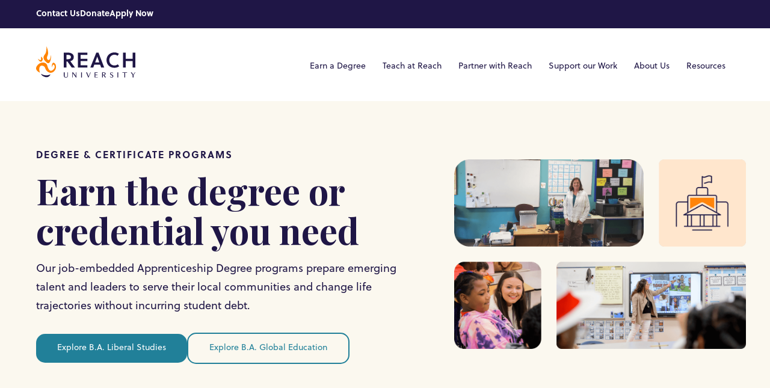

--- FILE ---
content_type: text/html; charset=UTF-8
request_url: https://reach.edu/programs
body_size: 28513
content:
<!doctype html><html lang="en"><head>
    <meta charset="utf-8">
    <title>Programs | Reach University</title>
    <link rel="shortcut icon" href="https://reach.edu/hubfs/Reach%20University%20Favicon.png">
    <meta name="description" content="Our job-embedded programs prepare emerging talent and leaders to serve their local communities. Explore our undergraduate and graduate programs.
">
    <!--     Google fonts -->
    <link rel="preconnect" href="https://fonts.googleapis.com">
    <link rel="preconnect" href="https://fonts.gstatic.com" crossorigin>
    <link href="https://fonts.googleapis.com/css2?family=Playfair+Display:ital,wght@0,400..900;1,400..900&amp;display=swap" rel="stylesheet">
    <!--     Adobe fonts -->
    <link rel="stylesheet" href="https://use.typekit.net/dfr8adc.css">
    
    
    
    
    
    
    <meta name="viewport" content="width=device-width, initial-scale=1">

    
    <meta property="og:description" content="Our job-embedded programs prepare emerging talent and leaders to serve their local communities. Explore our undergraduate and graduate programs.
">
    <meta property="og:title" content="Programs | Reach University">
    <meta name="twitter:description" content="Our job-embedded programs prepare emerging talent and leaders to serve their local communities. Explore our undergraduate and graduate programs.
">
    <meta name="twitter:title" content="Programs | Reach University">

    

    
    <style>
a.cta_button{-moz-box-sizing:content-box !important;-webkit-box-sizing:content-box !important;box-sizing:content-box !important;vertical-align:middle}.hs-breadcrumb-menu{list-style-type:none;margin:0px 0px 0px 0px;padding:0px 0px 0px 0px}.hs-breadcrumb-menu-item{float:left;padding:10px 0px 10px 10px}.hs-breadcrumb-menu-divider:before{content:'›';padding-left:10px}.hs-featured-image-link{border:0}.hs-featured-image{float:right;margin:0 0 20px 20px;max-width:50%}@media (max-width: 568px){.hs-featured-image{float:none;margin:0;width:100%;max-width:100%}}.hs-screen-reader-text{clip:rect(1px, 1px, 1px, 1px);height:1px;overflow:hidden;position:absolute !important;width:1px}
</style>

<link rel="stylesheet" href="https://reach.edu/hubfs/hub_generated/template_assets/1/164878110645/1765562749627/template_main.min.css">
<link rel="stylesheet" href="https://reach.edu/hubfs/hub_generated/template_assets/1/164878110728/1765562745982/template_theme-overrides.min.css">
<link rel="stylesheet" href="https://reach.edu/hubfs/hub_generated/module_assets/1/170636467620/1748450657609/module_mega-menu.min.css">
<style>#hs_cos_wrapper_navigation-mega-primary .menu .menu__submenu {}

@media (min-width:767px) {
  #hs_cos_wrapper_navigation-mega-primary .menu__submenu--level-2>.menu__item:first-child:before {}
}

#hs_cos_wrapper_navigation-mega-primary .menu__submenu .menu__link,
#hs_cos_wrapper_navigation-mega-primary .menu__submenu .menu__link:hover,
#hs_cos_wrapper_navigation-mega-primary .menu__submenu .menu__link:focus {}

#hs_cos_wrapper_navigation-mega-primary .menu__submenu .menu__child-toggle-icon,
#hs_cos_wrapper_navigation-mega-primary .menu__submenu .menu__child-toggle-icon:hover,
#hs_cos_wrapper_navigation-mega-primary .menu__submenu .menu__child-toggle-icon:focus {}
</style>
<link rel="stylesheet" href="https://reach.edu/hubfs/hub_generated/module_assets/1/164877922564/1745479410433/module_multiple-buttons.min.css">

  <style>
  #hs_cos_wrapper_module_171626192016110 hr {
  border:0 none;
  border-bottom-width:1px;
  border-bottom-style:solid;
  border-bottom-color:rgba(255,230,204,1.0);
  margin-left:auto;
  margin-right:auto;
  margin-top:0px;
  margin-bottom:0px;
  width:100%;
}

  </style>

<link rel="stylesheet" href="https://reach.edu/hubfs/hub_generated/module_assets/1/164877557356/1743754489594/module_featured-resources.min.css">

    <style>
      #hs_cos_wrapper_module_17162721850309 .feat-resources-mod {
  padding:px;
  margin-bottom:20px;
}

@media (min-width:992px) {
  #hs_cos_wrapper_module_17162721850309 .feat-resources-mod { margin-bottom:30px; }
}

#hs_cos_wrapper_module_17162721850309 .feat-rsrc {
  background-color:#fbf8ef;
  border-radius:20px;
}

#hs_cos_wrapper_module_17162721850309 .feat-rsrc__copy {
  padding-top:35px;
  padding-right:30px;
  padding-bottom:35px;
  padding-left:30px;
}

@media (min-width:768px) {
  #hs_cos_wrapper_module_17162721850309 .feat-rsrc__copy {
    padding-top:35px;
    padding-right:30px;
    padding-bottom:35px;
    padding-left:30px;
  }

  #hs_cos_wrapper_module_17162721850309 .feat-resources {}

  #hs_cos_wrapper_module_17162721850309 .feat-resources__wrapper {
    flex:0 0 calc(50% - 30px);
    width:calc(50% - 30px);
  }
}

@media (min-width:1200px) {
  #hs_cos_wrapper_module_17162721850309 .feat-resources__wrapper {
    flex:0 0 33.33%;
    width:33.33%;
  }
}

    </style>
  
<link rel="stylesheet" href="https://reach.edu/hubfs/hub_generated/template_assets/1/164877557318/1765562746424/template_slick.min.css">
<link rel="stylesheet" href="https://reach.edu/hubfs/hub_generated/module_assets/1/164877557505/1745482188039/module_testimonials.min.css">

<style>
  .column--radius-module_17162723719009 {
    border-radius:15px;
  }
  @media (min-width:992px){
    .column--radius-module_17162723719009 {
      border-radius:20px;
    }
  }
  
  
  
</style>

<link rel="stylesheet" href="https://reach.edu/hubfs/hub_generated/template_assets/1/171212372145/1765562739646/template_footer.min.css">
<link rel="stylesheet" href="https://reach.edu/hubfs/hub_generated/module_assets/1/171211092312/1743754515707/module_footer-menu.min.css">

  <style>
  #hs_cos_wrapper_footer-module-4 hr {
  border:0 none;
  border-bottom-width:1px;
  border-bottom-style:solid;
  border-bottom-color:rgba(92,85,120,1.0);
  margin-left:auto;
  margin-right:auto;
  margin-top:30px;
  margin-bottom:30px;
  width:100%;
}

  </style>

<link rel="stylesheet" href="https://reach.edu/hubfs/hub_generated/module_assets/1/164952724365/1747742142683/module_theme-form.min.css">
<style>
@font-face {
  font-family: "Soleil";
  src: url("https://reach.edu/hubfs/SoleilRegular.otf") format("opentype");
  font-display: swap;
  font-weight: 600;
}

@font-face {
  font-family: "Soleil";
  src: url("https://reach.edu/hubfs/SoleilLight.otf") format("opentype");
  font-display: swap;
  font-weight: 300;
}

@font-face {
  font-family: "Soleil";
  src: url("https://reach.edu/hubfs/SoleilBold.otf") format("opentype");
  font-display: swap;
  font-weight: 700;
}

@font-face {
  font-family: "Soleil";
  src: url("https://reach.edu/hubfs/SoleilBook.otf") format("opentype");
  font-display: swap;
  font-weight: 500;
}
</style>

<style>
  @font-face {
    font-family: "Cormorant Garamond";
    font-weight: 700;
    font-style: normal;
    font-display: swap;
    src: url("/_hcms/googlefonts/Cormorant_Garamond/700.woff2") format("woff2"), url("/_hcms/googlefonts/Cormorant_Garamond/700.woff") format("woff");
  }
  @font-face {
    font-family: "Cormorant Garamond";
    font-weight: 500;
    font-style: normal;
    font-display: swap;
    src: url("/_hcms/googlefonts/Cormorant_Garamond/500.woff2") format("woff2"), url("/_hcms/googlefonts/Cormorant_Garamond/500.woff") format("woff");
  }
  @font-face {
    font-family: "Cormorant Garamond";
    font-weight: 600;
    font-style: normal;
    font-display: swap;
    src: url("/_hcms/googlefonts/Cormorant_Garamond/600.woff2") format("woff2"), url("/_hcms/googlefonts/Cormorant_Garamond/600.woff") format("woff");
  }
  @font-face {
    font-family: "Cormorant Garamond";
    font-weight: 400;
    font-style: normal;
    font-display: swap;
    src: url("/_hcms/googlefonts/Cormorant_Garamond/regular.woff2") format("woff2"), url("/_hcms/googlefonts/Cormorant_Garamond/regular.woff") format("woff");
  }
  @font-face {
    font-family: "Cormorant Garamond";
    font-weight: 700;
    font-style: normal;
    font-display: swap;
    src: url("/_hcms/googlefonts/Cormorant_Garamond/700.woff2") format("woff2"), url("/_hcms/googlefonts/Cormorant_Garamond/700.woff") format("woff");
  }
  @font-face {
    font-family: "Open Sans";
    font-weight: 700;
    font-style: normal;
    font-display: swap;
    src: url("/_hcms/googlefonts/Open_Sans/700.woff2") format("woff2"), url("/_hcms/googlefonts/Open_Sans/700.woff") format("woff");
  }
  @font-face {
    font-family: "Open Sans";
    font-weight: 600;
    font-style: normal;
    font-display: swap;
    src: url("/_hcms/googlefonts/Open_Sans/600.woff2") format("woff2"), url("/_hcms/googlefonts/Open_Sans/600.woff") format("woff");
  }
  @font-face {
    font-family: "Open Sans";
    font-weight: 400;
    font-style: normal;
    font-display: swap;
    src: url("/_hcms/googlefonts/Open_Sans/regular.woff2") format("woff2"), url("/_hcms/googlefonts/Open_Sans/regular.woff") format("woff");
  }
  @font-face {
    font-family: "Open Sans";
    font-weight: 700;
    font-style: normal;
    font-display: swap;
    src: url("/_hcms/googlefonts/Open_Sans/700.woff2") format("woff2"), url("/_hcms/googlefonts/Open_Sans/700.woff") format("woff");
  }
</style>

<!-- Editor Styles -->
<style id="hs_editor_style" type="text/css">
.dnd_area-row-13-max-width-section-centering > .row-fluid {
  max-width: 1170px !important;
  margin-left: auto !important;
  margin-right: auto !important;
}
.footer-module-2-flexbox-positioning {
  display: -ms-flexbox !important;
  -ms-flex-direction: column !important;
  -ms-flex-align: start !important;
  -ms-flex-pack: start;
  display: flex !important;
  flex-direction: column !important;
  align-items: flex-start !important;
  justify-content: flex-start;
}
.footer-module-2-flexbox-positioning > div {
  max-width: 100%;
  flex-shrink: 0 !important;
}
/* HubSpot Non-stacked Media Query Styles */
@media (min-width:768px) {
  .dnd_area-row-1-vertical-alignment > .row-fluid {
    display: -ms-flexbox !important;
    -ms-flex-direction: row;
    display: flex !important;
    flex-direction: row;
  }
  .dnd_area-row-3-vertical-alignment > .row-fluid {
    display: -ms-flexbox !important;
    -ms-flex-direction: row;
    display: flex !important;
    flex-direction: row;
  }
  .dnd_area-row-5-vertical-alignment > .row-fluid {
    display: -ms-flexbox !important;
    -ms-flex-direction: row;
    display: flex !important;
    flex-direction: row;
  }
  .dnd_area-row-7-vertical-alignment > .row-fluid {
    display: -ms-flexbox !important;
    -ms-flex-direction: row;
    display: flex !important;
    flex-direction: row;
  }
  .dnd_area-row-9-vertical-alignment > .row-fluid {
    display: -ms-flexbox !important;
    -ms-flex-direction: row;
    display: flex !important;
    flex-direction: row;
  }
  .cell_1716261209593-row-2-vertical-alignment > .row-fluid {
    display: -ms-flexbox !important;
    -ms-flex-direction: row;
    display: flex !important;
    flex-direction: row;
  }
  .cell_17162612095938-vertical-alignment {
    display: -ms-flexbox !important;
    -ms-flex-direction: column !important;
    -ms-flex-pack: center !important;
    display: flex !important;
    flex-direction: column !important;
    justify-content: center !important;
  }
  .cell_17162612095938-vertical-alignment > div {
    flex-shrink: 0 !important;
  }
  .cell_17162612095937-vertical-alignment {
    display: -ms-flexbox !important;
    -ms-flex-direction: column !important;
    -ms-flex-pack: center !important;
    display: flex !important;
    flex-direction: column !important;
    justify-content: center !important;
  }
  .cell_17162612095937-vertical-alignment > div {
    flex-shrink: 0 !important;
  }
  .cell_17162619201613-vertical-alignment {
    display: -ms-flexbox !important;
    -ms-flex-direction: column !important;
    -ms-flex-pack: center !important;
    display: flex !important;
    flex-direction: column !important;
    justify-content: center !important;
  }
  .cell_17162619201613-vertical-alignment > div {
    flex-shrink: 0 !important;
  }
  .cell_17162619201613-row-2-vertical-alignment > .row-fluid {
    display: -ms-flexbox !important;
    -ms-flex-direction: row;
    display: flex !important;
    flex-direction: row;
  }
  .cell_17162619201622-vertical-alignment {
    display: -ms-flexbox !important;
    -ms-flex-direction: column !important;
    -ms-flex-pack: start !important;
    display: flex !important;
    flex-direction: column !important;
    justify-content: flex-start !important;
  }
  .cell_17162619201622-vertical-alignment > div {
    flex-shrink: 0 !important;
  }
  .cell_1716261920162-vertical-alignment {
    display: -ms-flexbox !important;
    -ms-flex-direction: column !important;
    -ms-flex-pack: start !important;
    display: flex !important;
    flex-direction: column !important;
    justify-content: flex-start !important;
  }
  .cell_1716261920162-vertical-alignment > div {
    flex-shrink: 0 !important;
  }
  .cell_1720915286585-row-0-vertical-alignment > .row-fluid {
    display: -ms-flexbox !important;
    -ms-flex-direction: row;
    display: flex !important;
    flex-direction: row;
  }
  .cell_1720915286585-row-2-vertical-alignment > .row-fluid {
    display: -ms-flexbox !important;
    -ms-flex-direction: row;
    display: flex !important;
    flex-direction: row;
  }
  .cell_17209152865855-vertical-alignment {
    display: -ms-flexbox !important;
    -ms-flex-direction: column !important;
    -ms-flex-pack: center !important;
    display: flex !important;
    flex-direction: column !important;
    justify-content: center !important;
  }
  .cell_17209152865855-vertical-alignment > div {
    flex-shrink: 0 !important;
  }
  .cell_17209152865855-row-0-vertical-alignment > .row-fluid {
    display: -ms-flexbox !important;
    -ms-flex-direction: row;
    display: flex !important;
    flex-direction: row;
  }
  .module_17209152865857-vertical-alignment {
    display: -ms-flexbox !important;
    -ms-flex-direction: column !important;
    -ms-flex-pack: center !important;
    display: flex !important;
    flex-direction: column !important;
    justify-content: center !important;
  }
  .module_17209152865857-vertical-alignment > div {
    flex-shrink: 0 !important;
  }
  .cell_172091528658510-vertical-alignment {
    display: -ms-flexbox !important;
    -ms-flex-direction: column !important;
    -ms-flex-pack: start !important;
    display: flex !important;
    flex-direction: column !important;
    justify-content: flex-start !important;
  }
  .cell_172091528658510-vertical-alignment > div {
    flex-shrink: 0 !important;
  }
  .cell_172091528658510-row-0-vertical-alignment > .row-fluid {
    display: -ms-flexbox !important;
    -ms-flex-direction: row;
    display: flex !important;
    flex-direction: row;
  }
  .module_172091528658516-vertical-alignment {
    display: -ms-flexbox !important;
    -ms-flex-direction: column !important;
    -ms-flex-pack: center !important;
    display: flex !important;
    flex-direction: column !important;
    justify-content: center !important;
  }
  .module_172091528658516-vertical-alignment > div {
    flex-shrink: 0 !important;
  }
  .cell_17209152865859-vertical-alignment {
    display: -ms-flexbox !important;
    -ms-flex-direction: column !important;
    -ms-flex-pack: start !important;
    display: flex !important;
    flex-direction: column !important;
    justify-content: flex-start !important;
  }
  .cell_17209152865859-vertical-alignment > div {
    flex-shrink: 0 !important;
  }
  .cell_1716266255358-vertical-alignment {
    display: -ms-flexbox !important;
    -ms-flex-direction: column !important;
    -ms-flex-pack: start !important;
    display: flex !important;
    flex-direction: column !important;
    justify-content: flex-start !important;
  }
  .cell_1716266255358-vertical-alignment > div {
    flex-shrink: 0 !important;
  }
  .cell_1716266255358-row-1-vertical-alignment > .row-fluid {
    display: -ms-flexbox !important;
    -ms-flex-direction: row;
    display: flex !important;
    flex-direction: row;
  }
  .cell_17162662553585-vertical-alignment {
    display: -ms-flexbox !important;
    -ms-flex-direction: column !important;
    -ms-flex-pack: center !important;
    display: flex !important;
    flex-direction: column !important;
    justify-content: center !important;
  }
  .cell_17162662553585-vertical-alignment > div {
    flex-shrink: 0 !important;
  }
  .cell_1716266276329-vertical-alignment {
    display: -ms-flexbox !important;
    -ms-flex-direction: column !important;
    -ms-flex-pack: start !important;
    display: flex !important;
    flex-direction: column !important;
    justify-content: flex-start !important;
  }
  .cell_1716266276329-vertical-alignment > div {
    flex-shrink: 0 !important;
  }
  .cell_1716266276329-row-0-vertical-alignment > .row-fluid {
    display: -ms-flexbox !important;
    -ms-flex-direction: row;
    display: flex !important;
    flex-direction: row;
  }
  .module_17162662553586-vertical-alignment {
    display: -ms-flexbox !important;
    -ms-flex-direction: column !important;
    -ms-flex-pack: center !important;
    display: flex !important;
    flex-direction: column !important;
    justify-content: center !important;
  }
  .module_17162662553586-vertical-alignment > div {
    flex-shrink: 0 !important;
  }
  .cell_17162684449382-row-0-vertical-alignment > .row-fluid {
    display: -ms-flexbox !important;
    -ms-flex-direction: row;
    display: flex !important;
    flex-direction: row;
  }
  .cell_17162684449382-row-2-vertical-alignment > .row-fluid {
    display: -ms-flexbox !important;
    -ms-flex-direction: row;
    display: flex !important;
    flex-direction: row;
  }
  .cell_1716269477563-vertical-alignment {
    display: -ms-flexbox !important;
    -ms-flex-direction: column !important;
    -ms-flex-pack: center !important;
    display: flex !important;
    flex-direction: column !important;
    justify-content: center !important;
  }
  .cell_1716269477563-vertical-alignment > div {
    flex-shrink: 0 !important;
  }
  .cell_1716269477563-row-0-vertical-alignment > .row-fluid {
    display: -ms-flexbox !important;
    -ms-flex-direction: row;
    display: flex !important;
    flex-direction: row;
  }
  .module_17162694775633-vertical-alignment {
    display: -ms-flexbox !important;
    -ms-flex-direction: column !important;
    -ms-flex-pack: center !important;
    display: flex !important;
    flex-direction: column !important;
    justify-content: center !important;
  }
  .module_17162694775633-vertical-alignment > div {
    flex-shrink: 0 !important;
  }
  .cell_17162684449387-vertical-alignment {
    display: -ms-flexbox !important;
    -ms-flex-direction: column !important;
    -ms-flex-pack: start !important;
    display: flex !important;
    flex-direction: column !important;
    justify-content: flex-start !important;
  }
  .cell_17162684449387-vertical-alignment > div {
    flex-shrink: 0 !important;
  }
  .cell_17162684449387-row-0-vertical-alignment > .row-fluid {
    display: -ms-flexbox !important;
    -ms-flex-direction: row;
    display: flex !important;
    flex-direction: row;
  }
  .module_171626844493813-vertical-alignment {
    display: -ms-flexbox !important;
    -ms-flex-direction: column !important;
    -ms-flex-pack: center !important;
    display: flex !important;
    flex-direction: column !important;
    justify-content: center !important;
  }
  .module_171626844493813-vertical-alignment > div {
    flex-shrink: 0 !important;
  }
  .cell_17162684449386-vertical-alignment {
    display: -ms-flexbox !important;
    -ms-flex-direction: column !important;
    -ms-flex-pack: start !important;
    display: flex !important;
    flex-direction: column !important;
    justify-content: flex-start !important;
  }
  .cell_17162684449386-vertical-alignment > div {
    flex-shrink: 0 !important;
  }
  .cell_17213231562122-vertical-alignment {
    display: -ms-flexbox !important;
    -ms-flex-direction: column !important;
    -ms-flex-pack: start !important;
    display: flex !important;
    flex-direction: column !important;
    justify-content: flex-start !important;
  }
  .cell_17213231562122-vertical-alignment > div {
    flex-shrink: 0 !important;
  }
  .cell_17213231562122-row-1-vertical-alignment > .row-fluid {
    display: -ms-flexbox !important;
    -ms-flex-direction: row;
    display: flex !important;
    flex-direction: row;
  }
  .cell_17213231562128-vertical-alignment {
    display: -ms-flexbox !important;
    -ms-flex-direction: column !important;
    -ms-flex-pack: center !important;
    display: flex !important;
    flex-direction: column !important;
    justify-content: center !important;
  }
  .cell_17213231562128-vertical-alignment > div {
    flex-shrink: 0 !important;
  }
  .cell_1721323156212-vertical-alignment {
    display: -ms-flexbox !important;
    -ms-flex-direction: column !important;
    -ms-flex-pack: start !important;
    display: flex !important;
    flex-direction: column !important;
    justify-content: flex-start !important;
  }
  .cell_1721323156212-vertical-alignment > div {
    flex-shrink: 0 !important;
  }
  .cell_1721323156212-row-0-vertical-alignment > .row-fluid {
    display: -ms-flexbox !important;
    -ms-flex-direction: row;
    display: flex !important;
    flex-direction: row;
  }
  .module_17213231562124-vertical-alignment {
    display: -ms-flexbox !important;
    -ms-flex-direction: column !important;
    -ms-flex-pack: center !important;
    display: flex !important;
    flex-direction: column !important;
    justify-content: center !important;
  }
  .module_17213231562124-vertical-alignment > div {
    flex-shrink: 0 !important;
  }
  .cell_17209205554562-row-0-vertical-alignment > .row-fluid {
    display: -ms-flexbox !important;
    -ms-flex-direction: row;
    display: flex !important;
    flex-direction: row;
  }
  .cell_17209205554562-row-2-vertical-alignment > .row-fluid {
    display: -ms-flexbox !important;
    -ms-flex-direction: row;
    display: flex !important;
    flex-direction: row;
  }
  .cell_17209205554566-vertical-alignment {
    display: -ms-flexbox !important;
    -ms-flex-direction: column !important;
    -ms-flex-pack: center !important;
    display: flex !important;
    flex-direction: column !important;
    justify-content: center !important;
  }
  .cell_17209205554566-vertical-alignment > div {
    flex-shrink: 0 !important;
  }
  .cell_17209205554566-row-0-vertical-alignment > .row-fluid {
    display: -ms-flexbox !important;
    -ms-flex-direction: row;
    display: flex !important;
    flex-direction: row;
  }
  .module_17209205554568-vertical-alignment {
    display: -ms-flexbox !important;
    -ms-flex-direction: column !important;
    -ms-flex-pack: center !important;
    display: flex !important;
    flex-direction: column !important;
    justify-content: center !important;
  }
  .module_17209205554568-vertical-alignment > div {
    flex-shrink: 0 !important;
  }
  .cell_172092055545611-vertical-alignment {
    display: -ms-flexbox !important;
    -ms-flex-direction: column !important;
    -ms-flex-pack: start !important;
    display: flex !important;
    flex-direction: column !important;
    justify-content: flex-start !important;
  }
  .cell_172092055545611-vertical-alignment > div {
    flex-shrink: 0 !important;
  }
  .cell_172092055545611-row-0-vertical-alignment > .row-fluid {
    display: -ms-flexbox !important;
    -ms-flex-direction: row;
    display: flex !important;
    flex-direction: row;
  }
  .module_172092055545617-vertical-alignment {
    display: -ms-flexbox !important;
    -ms-flex-direction: column !important;
    -ms-flex-pack: center !important;
    display: flex !important;
    flex-direction: column !important;
    justify-content: center !important;
  }
  .module_172092055545617-vertical-alignment > div {
    flex-shrink: 0 !important;
  }
  .cell_172092055545610-vertical-alignment {
    display: -ms-flexbox !important;
    -ms-flex-direction: column !important;
    -ms-flex-pack: start !important;
    display: flex !important;
    flex-direction: column !important;
    justify-content: flex-start !important;
  }
  .cell_172092055545610-vertical-alignment > div {
    flex-shrink: 0 !important;
  }
  .cell_17162697688483-vertical-alignment {
    display: -ms-flexbox !important;
    -ms-flex-direction: column !important;
    -ms-flex-pack: start !important;
    display: flex !important;
    flex-direction: column !important;
    justify-content: flex-start !important;
  }
  .cell_17162697688483-vertical-alignment > div {
    flex-shrink: 0 !important;
  }
  .cell_17162697688483-row-1-vertical-alignment > .row-fluid {
    display: -ms-flexbox !important;
    -ms-flex-direction: row;
    display: flex !important;
    flex-direction: row;
  }
  .cell_17162697688489-vertical-alignment {
    display: -ms-flexbox !important;
    -ms-flex-direction: column !important;
    -ms-flex-pack: center !important;
    display: flex !important;
    flex-direction: column !important;
    justify-content: center !important;
  }
  .cell_17162697688489-vertical-alignment > div {
    flex-shrink: 0 !important;
  }
  .cell_17162697688482-vertical-alignment {
    display: -ms-flexbox !important;
    -ms-flex-direction: column !important;
    -ms-flex-pack: start !important;
    display: flex !important;
    flex-direction: column !important;
    justify-content: flex-start !important;
  }
  .cell_17162697688482-vertical-alignment > div {
    flex-shrink: 0 !important;
  }
  .cell_17162697688482-row-0-vertical-alignment > .row-fluid {
    display: -ms-flexbox !important;
    -ms-flex-direction: row;
    display: flex !important;
    flex-direction: row;
  }
  .module_17162697688485-vertical-alignment {
    display: -ms-flexbox !important;
    -ms-flex-direction: column !important;
    -ms-flex-pack: center !important;
    display: flex !important;
    flex-direction: column !important;
    justify-content: center !important;
  }
  .module_17162697688485-vertical-alignment > div {
    flex-shrink: 0 !important;
  }
  .cell_17162703118032-row-0-vertical-alignment > .row-fluid {
    display: -ms-flexbox !important;
    -ms-flex-direction: row;
    display: flex !important;
    flex-direction: row;
  }
  .cell_17162703118032-row-2-vertical-alignment > .row-fluid {
    display: -ms-flexbox !important;
    -ms-flex-direction: row;
    display: flex !important;
    flex-direction: row;
  }
  .cell_17162703118044-vertical-alignment {
    display: -ms-flexbox !important;
    -ms-flex-direction: column !important;
    -ms-flex-pack: center !important;
    display: flex !important;
    flex-direction: column !important;
    justify-content: center !important;
  }
  .cell_17162703118044-vertical-alignment > div {
    flex-shrink: 0 !important;
  }
  .cell_17162703118044-row-0-vertical-alignment > .row-fluid {
    display: -ms-flexbox !important;
    -ms-flex-direction: row;
    display: flex !important;
    flex-direction: row;
  }
  .module_17162703118046-vertical-alignment {
    display: -ms-flexbox !important;
    -ms-flex-direction: column !important;
    -ms-flex-pack: center !important;
    display: flex !important;
    flex-direction: column !important;
    justify-content: center !important;
  }
  .module_17162703118046-vertical-alignment > div {
    flex-shrink: 0 !important;
  }
  .cell_17162703118049-vertical-alignment {
    display: -ms-flexbox !important;
    -ms-flex-direction: column !important;
    -ms-flex-pack: start !important;
    display: flex !important;
    flex-direction: column !important;
    justify-content: flex-start !important;
  }
  .cell_17162703118049-vertical-alignment > div {
    flex-shrink: 0 !important;
  }
  .cell_17162703118049-row-0-vertical-alignment > .row-fluid {
    display: -ms-flexbox !important;
    -ms-flex-direction: row;
    display: flex !important;
    flex-direction: row;
  }
  .module_171627031180415-vertical-alignment {
    display: -ms-flexbox !important;
    -ms-flex-direction: column !important;
    -ms-flex-pack: center !important;
    display: flex !important;
    flex-direction: column !important;
    justify-content: center !important;
  }
  .module_171627031180415-vertical-alignment > div {
    flex-shrink: 0 !important;
  }
  .cell_17162703118048-vertical-alignment {
    display: -ms-flexbox !important;
    -ms-flex-direction: column !important;
    -ms-flex-pack: start !important;
    display: flex !important;
    flex-direction: column !important;
    justify-content: flex-start !important;
  }
  .cell_17162703118048-vertical-alignment > div {
    flex-shrink: 0 !important;
  }
  .cell_17162707852113-vertical-alignment {
    display: -ms-flexbox !important;
    -ms-flex-direction: column !important;
    -ms-flex-pack: start !important;
    display: flex !important;
    flex-direction: column !important;
    justify-content: flex-start !important;
  }
  .cell_17162707852113-vertical-alignment > div {
    flex-shrink: 0 !important;
  }
  .cell_17162707852113-row-1-vertical-alignment > .row-fluid {
    display: -ms-flexbox !important;
    -ms-flex-direction: row;
    display: flex !important;
    flex-direction: row;
  }
  .cell_17162707852126-vertical-alignment {
    display: -ms-flexbox !important;
    -ms-flex-direction: column !important;
    -ms-flex-pack: center !important;
    display: flex !important;
    flex-direction: column !important;
    justify-content: center !important;
  }
  .cell_17162707852126-vertical-alignment > div {
    flex-shrink: 0 !important;
  }
  .cell_17162707852112-vertical-alignment {
    display: -ms-flexbox !important;
    -ms-flex-direction: column !important;
    -ms-flex-pack: start !important;
    display: flex !important;
    flex-direction: column !important;
    justify-content: flex-start !important;
  }
  .cell_17162707852112-vertical-alignment > div {
    flex-shrink: 0 !important;
  }
  .cell_17162707852112-row-0-vertical-alignment > .row-fluid {
    display: -ms-flexbox !important;
    -ms-flex-direction: row;
    display: flex !important;
    flex-direction: row;
  }
  .module_17162707852122-vertical-alignment {
    display: -ms-flexbox !important;
    -ms-flex-direction: column !important;
    -ms-flex-pack: center !important;
    display: flex !important;
    flex-direction: column !important;
    justify-content: center !important;
  }
  .module_17162707852122-vertical-alignment > div {
    flex-shrink: 0 !important;
  }
  .cell_17162714972992-row-0-vertical-alignment > .row-fluid {
    display: -ms-flexbox !important;
    -ms-flex-direction: row;
    display: flex !important;
    flex-direction: row;
  }
  .cell_17162714972992-row-2-vertical-alignment > .row-fluid {
    display: -ms-flexbox !important;
    -ms-flex-direction: row;
    display: flex !important;
    flex-direction: row;
  }
  .cell_1716271497301-vertical-alignment {
    display: -ms-flexbox !important;
    -ms-flex-direction: column !important;
    -ms-flex-pack: center !important;
    display: flex !important;
    flex-direction: column !important;
    justify-content: center !important;
  }
  .cell_1716271497301-vertical-alignment > div {
    flex-shrink: 0 !important;
  }
  .cell_1716271497301-row-0-vertical-alignment > .row-fluid {
    display: -ms-flexbox !important;
    -ms-flex-direction: row;
    display: flex !important;
    flex-direction: row;
  }
  .module_17162714973013-vertical-alignment {
    display: -ms-flexbox !important;
    -ms-flex-direction: column !important;
    -ms-flex-pack: center !important;
    display: flex !important;
    flex-direction: column !important;
    justify-content: center !important;
  }
  .module_17162714973013-vertical-alignment > div {
    flex-shrink: 0 !important;
  }
  .cell_17162714973016-vertical-alignment {
    display: -ms-flexbox !important;
    -ms-flex-direction: column !important;
    -ms-flex-pack: start !important;
    display: flex !important;
    flex-direction: column !important;
    justify-content: flex-start !important;
  }
  .cell_17162714973016-vertical-alignment > div {
    flex-shrink: 0 !important;
  }
  .cell_17162714973016-row-0-vertical-alignment > .row-fluid {
    display: -ms-flexbox !important;
    -ms-flex-direction: row;
    display: flex !important;
    flex-direction: row;
  }
  .module_171627149730112-vertical-alignment {
    display: -ms-flexbox !important;
    -ms-flex-direction: column !important;
    -ms-flex-pack: center !important;
    display: flex !important;
    flex-direction: column !important;
    justify-content: center !important;
  }
  .module_171627149730112-vertical-alignment > div {
    flex-shrink: 0 !important;
  }
  .cell_17162714973015-vertical-alignment {
    display: -ms-flexbox !important;
    -ms-flex-direction: column !important;
    -ms-flex-pack: start !important;
    display: flex !important;
    flex-direction: column !important;
    justify-content: flex-start !important;
  }
  .cell_17162714973015-vertical-alignment > div {
    flex-shrink: 0 !important;
  }
}
/* HubSpot Styles (default) */
.dnd_area-row-0-padding {
  padding-bottom: 120px !important;
}
.dnd_area-row-0-background-layers {
  background-image: linear-gradient(rgba(251, 248, 239, 1), rgba(251, 248, 239, 1)) !important;
  background-position: left top !important;
  background-size: auto !important;
  background-repeat: no-repeat !important;
}
.dnd_area-row-1-padding {
  padding-top: 120px !important;
  padding-bottom: 80px !important;
}
.dnd_area-row-1-hidden {
  display: none !important;
}
.dnd_area-row-2-padding {
  padding-top: 120px !important;
  padding-bottom: 120px !important;
}
.dnd_area-row-3-padding {
  padding-top: 120px !important;
  padding-bottom: 120px !important;
}
.dnd_area-row-3-background-layers {
  background-image: linear-gradient(rgba(251, 248, 239, 1), rgba(251, 248, 239, 1)) !important;
  background-position: left top !important;
  background-size: auto !important;
  background-repeat: no-repeat !important;
}
.dnd_area-row-4-padding {
  padding-top: 120px !important;
  padding-bottom: 120px !important;
}
.dnd_area-row-4-hidden {
  display: none !important;
}
.dnd_area-row-5-padding {
  padding-top: 120px !important;
  padding-bottom: 120px !important;
}
.dnd_area-row-5-hidden {
  display: none !important;
}
.dnd_area-row-5-background-layers {
  background-image: linear-gradient(rgba(251, 248, 239, 1), rgba(251, 248, 239, 1)) !important;
  background-position: left top !important;
  background-size: auto !important;
  background-repeat: no-repeat !important;
}
.dnd_area-row-6-padding {
  padding-top: 120px !important;
  padding-bottom: 120px !important;
}
.dnd_area-row-6-hidden {
  display: none !important;
}
.dnd_area-row-7-padding {
  padding-top: 120px !important;
  padding-bottom: 120px !important;
}
.dnd_area-row-7-hidden {
  display: none !important;
}
.dnd_area-row-7-background-layers {
  background-image: linear-gradient(rgba(251, 248, 239, 1), rgba(251, 248, 239, 1)) !important;
  background-position: left top !important;
  background-size: auto !important;
  background-repeat: no-repeat !important;
}
.dnd_area-row-8-padding {
  padding-top: 120px !important;
  padding-bottom: 120px !important;
}
.dnd_area-row-8-hidden {
  display: none !important;
}
.dnd_area-row-9-padding {
  padding-top: 120px !important;
  padding-bottom: 120px !important;
}
.dnd_area-row-9-hidden {
  display: none !important;
}
.dnd_area-row-9-background-layers {
  background-image: linear-gradient(rgba(251, 248, 239, 1), rgba(251, 248, 239, 1)) !important;
  background-position: left top !important;
  background-size: auto !important;
  background-repeat: no-repeat !important;
}
.dnd_area-row-10-padding {
  padding-top: 120px !important;
  padding-bottom: 120px !important;
}
.dnd_area-row-10-hidden {
  display: none !important;
}
.dnd_area-row-11-padding {
  padding-top: 120px !important;
}
.dnd_area-row-11-background-layers {
  background-image: linear-gradient(rgba(255, 255, 255, 1), rgba(255, 255, 255, 1)) !important;
  background-position: left top !important;
  background-size: auto !important;
  background-repeat: no-repeat !important;
}
.dnd_area-row-12-padding {
  padding-top: 120px !important;
  padding-bottom: 120px !important;
}
.dnd_area-row-12-hidden {
  display: block !important;
}
.dnd_area-row-12-background-layers {
  background-image: linear-gradient(rgba(251, 248, 239, 1), rgba(251, 248, 239, 1)) !important;
  background-position: left top !important;
  background-size: auto !important;
  background-repeat: no-repeat !important;
}
.dnd_area-row-13-padding {
  padding-top: 70px !important;
  padding-bottom: 120px !important;
  padding-left: 20px !important;
  padding-right: 20px !important;
}
.cell_1716261209593-padding {
  padding-left: 0px !important;
  padding-right: 0px !important;
}
.module_17162612095935-hidden {
  display: none !important;
}
.cell_17162612095938-padding {
  padding-left: 0px !important;
  padding-right: 0px !important;
}
.cell_17162619201613-row-2-margin {
  margin-top: 35px !important;
}
.cell_17162619201622-padding {
  padding-left: 0px !important;
  padding-right: 0px !important;
}
.cell_1716261920162-padding {
  padding-left: 0px !important;
  padding-right: 30px !important;
}
.cell_1716261920162-hidden {
  display: flex !important;
}
.cell_1720915286585-padding {
  padding-left: 0px !important;
  padding-right: 0px !important;
}
.cell_1720915286585-hidden {
  display: block !important;
}
.cell_17209152865855-hidden {
  display: none !important;
}
.cell_1716266255358-padding {
  padding-left: 0px !important;
  padding-right: 0px !important;
}
.cell_17162684449382-padding {
  padding-left: 0px !important;
  padding-right: 0px !important;
}
.cell_17162684449382-hidden {
  display: block !important;
}
.cell_1716269477563-hidden {
  display: none !important;
}
.cell_17213231562122-padding {
  padding-left: 0px !important;
  padding-right: 0px !important;
}
.cell_17209205554562-padding {
  padding-left: 0px !important;
  padding-right: 0px !important;
}
.cell_17209205554562-hidden {
  display: block !important;
}
.cell_17209205554566-hidden {
  display: none !important;
}
.cell_17162697688483-padding {
  padding-left: 0px !important;
  padding-right: 0px !important;
}
.cell_17162703118032-padding {
  padding-left: 0px !important;
  padding-right: 0px !important;
}
.cell_17162703118032-hidden {
  display: block !important;
}
.cell_17162703118044-hidden {
  display: none !important;
}
.cell_17162707852113-padding {
  padding-left: 0px !important;
  padding-right: 0px !important;
}
.cell_17162714972992-padding {
  padding-left: 0px !important;
  padding-right: 0px !important;
}
.cell_17162714972992-hidden {
  display: block !important;
}
.cell_1716271497301-hidden {
  display: none !important;
}
.cell_17162721850304-padding {
  padding-top: 0px !important;
  padding-bottom: 0px !important;
}
.cell_17162723719003-padding {
  padding-top: 70px !important;
  padding-bottom: 70px !important;
  padding-left: 90px !important;
  padding-right: 90px !important;
}
.cell_17162723719003-background-layers {
  background-image: linear-gradient(rgba(31, 22, 70, 1), rgba(31, 22, 70, 1)) !important;
  background-position: left top !important;
  background-size: auto !important;
  background-repeat: no-repeat !important;
}
.cell_17162723719003-row-2-padding {
  padding-top: 0px !important;
  padding-bottom: 40px !important;
  padding-left: 0px !important;
  padding-right: 0px !important;
}
.footer-row-0-padding {
  padding-bottom: 100px !important;
}
.footer-row-0-background-layers {
  background-image: linear-gradient(rgba(31, 22, 70, 1), rgba(31, 22, 70, 1)) !important;
  background-position: left top !important;
  background-size: auto !important;
  background-repeat: no-repeat !important;
}
.footer-column-1-row-3-margin {
  margin-top: 20px !important;
}
.footer-column-8-padding {
  padding-left: 0px !important;
  padding-right: 0px !important;
}
.footer-column-5-padding {
  padding-left: 0px !important;
  padding-right: 0px !important;
}
/* HubSpot Styles (mobile) */
@media (max-width: 991px) {
  .dnd_area-row-0-padding {
    padding-bottom: 60px !important;
  }
  .dnd_area-row-1-padding {
    padding-top: 60px !important;
    padding-bottom: 60px !important;
  }
  .dnd_area-row-2-padding {
    padding-top: 60px !important;
    padding-bottom: 60px !important;
  }
  .dnd_area-row-3-padding {
    padding-top: 60px !important;
    padding-bottom: 60px !important;
  }
  .dnd_area-row-4-padding {
    padding-top: 60px !important;
    padding-bottom: 60px !important;
  }
  .dnd_area-row-5-padding {
    padding-top: 60px !important;
    padding-bottom: 60px !important;
  }
  .dnd_area-row-6-padding {
    padding-top: 60px !important;
    padding-bottom: 60px !important;
  }
  .dnd_area-row-7-padding {
    padding-top: 60px !important;
    padding-bottom: 60px !important;
  }
  .dnd_area-row-7-hidden {
    display: none !important;
  }
  .dnd_area-row-8-padding {
    padding-top: 60px !important;
    padding-bottom: 60px !important;
  }
  .dnd_area-row-8-hidden {
    display: none !important;
  }
  .dnd_area-row-9-padding {
    padding-top: 60px !important;
    padding-bottom: 60px !important;
  }
  .dnd_area-row-9-hidden {
    display: none !important;
  }
  .dnd_area-row-10-padding {
    padding-top: 60px !important;
    padding-bottom: 60px !important;
  }
  .dnd_area-row-10-hidden {
    display: none !important;
  }
  .dnd_area-row-11-padding {
    padding-top: 60px !important;
  }
  .dnd_area-row-12-padding {
    padding-top: 60px !important;
    padding-bottom: 60px !important;
  }
  .dnd_area-row-13-padding {
    padding-top: 40px !important;
    padding-bottom: 60px !important;
    padding-left: 20px !important;
    padding-right: 20px !important;
  }
  .module_17162612095935-hidden {
    display: block !important;
  }
  .cell_17162612095938-hidden {
    display: none !important;
  }
  .cell_17162619201613-row-2-margin {
    margin-top: 30px !important;
  }
  .cell_1716261920162-padding {
    padding-right: 0px !important;
  }
  .cell_1716261920162-hidden {
    display: flex !important;
  }
  .module_17162619201624-hidden {
    display: none !important;
  }
  .cell_17209152865855-padding {
    padding-bottom: 30px !important;
  }
  .cell_17209152865855-hidden {
    display: flex !important;
  }
  .cell_172091528658510-hidden {
    display: none !important;
  }
  .cell_1716266276329-padding {
    padding-bottom: 30px !important;
  }
  .cell_1716269477563-padding {
    padding-bottom: 30px !important;
  }
  .cell_1716269477563-hidden {
    display: flex !important;
  }
  .cell_17162684449387-hidden {
    display: none !important;
  }
  .cell_1721323156212-padding {
    padding-bottom: 30px !important;
  }
  .cell_17209205554566-padding {
    padding-bottom: 30px !important;
  }
  .cell_17209205554566-hidden {
    display: flex !important;
  }
  .cell_172092055545611-hidden {
    display: none !important;
  }
  .cell_17162697688482-padding {
    padding-bottom: 30px !important;
  }
  .cell_17162703118044-padding {
    padding-bottom: 30px !important;
  }
  .cell_17162703118044-hidden {
    display: flex !important;
  }
  .cell_17162703118049-hidden {
    display: none !important;
  }
  .cell_17162707852112-padding {
    padding-bottom: 30px !important;
  }
  .cell_1716271497301-padding {
    padding-bottom: 30px !important;
  }
  .cell_1716271497301-hidden {
    display: flex !important;
  }
  .cell_17162714973016-hidden {
    display: none !important;
  }
  .cell_17162721850304-padding {
    padding-top: 60px !important;
    padding-bottom: 60px !important;
  }
  .cell_17162723719003-padding {
    padding-top: 30px !important;
    padding-bottom: 30px !important;
    padding-left: 20px !important;
    padding-right: 20px !important;
  }
  .cell_17162723719003-row-2-padding {
    padding-top: 0px !important;
    padding-bottom: 30px !important;
    padding-left: 0px !important;
    padding-right: 0px !important;
  }
  .footer-row-0-padding {
    padding-top: 30px !important;
    padding-bottom: 30px !important;
  }
  .footer-column-1-row-3-margin {
    margin-top: 0px !important;
  }
}
</style>
    

    
<!--  Added by GoogleAnalytics4 integration -->
<script>
var _hsp = window._hsp = window._hsp || [];
window.dataLayer = window.dataLayer || [];
function gtag(){dataLayer.push(arguments);}

var useGoogleConsentModeV2 = true;
var waitForUpdateMillis = 1000;


if (!window._hsGoogleConsentRunOnce) {
  window._hsGoogleConsentRunOnce = true;

  gtag('consent', 'default', {
    'ad_storage': 'denied',
    'analytics_storage': 'denied',
    'ad_user_data': 'denied',
    'ad_personalization': 'denied',
    'wait_for_update': waitForUpdateMillis
  });

  if (useGoogleConsentModeV2) {
    _hsp.push(['useGoogleConsentModeV2'])
  } else {
    _hsp.push(['addPrivacyConsentListener', function(consent){
      var hasAnalyticsConsent = consent && (consent.allowed || (consent.categories && consent.categories.analytics));
      var hasAdsConsent = consent && (consent.allowed || (consent.categories && consent.categories.advertisement));

      gtag('consent', 'update', {
        'ad_storage': hasAdsConsent ? 'granted' : 'denied',
        'analytics_storage': hasAnalyticsConsent ? 'granted' : 'denied',
        'ad_user_data': hasAdsConsent ? 'granted' : 'denied',
        'ad_personalization': hasAdsConsent ? 'granted' : 'denied'
      });
    }]);
  }
}

gtag('js', new Date());
gtag('set', 'developer_id.dZTQ1Zm', true);
gtag('config', 'G-0N04BT35HH');
</script>
<script async src="https://www.googletagmanager.com/gtag/js?id=G-0N04BT35HH"></script>

<!-- /Added by GoogleAnalytics4 integration -->

<!--  Added by GoogleTagManager integration -->
<script>
var _hsp = window._hsp = window._hsp || [];
window.dataLayer = window.dataLayer || [];
function gtag(){dataLayer.push(arguments);}

var useGoogleConsentModeV2 = true;
var waitForUpdateMillis = 1000;



var hsLoadGtm = function loadGtm() {
    if(window._hsGtmLoadOnce) {
      return;
    }

    if (useGoogleConsentModeV2) {

      gtag('set','developer_id.dZTQ1Zm',true);

      gtag('consent', 'default', {
      'ad_storage': 'denied',
      'analytics_storage': 'denied',
      'ad_user_data': 'denied',
      'ad_personalization': 'denied',
      'wait_for_update': waitForUpdateMillis
      });

      _hsp.push(['useGoogleConsentModeV2'])
    }

    (function(w,d,s,l,i){w[l]=w[l]||[];w[l].push({'gtm.start':
    new Date().getTime(),event:'gtm.js'});var f=d.getElementsByTagName(s)[0],
    j=d.createElement(s),dl=l!='dataLayer'?'&l='+l:'';j.async=true;j.src=
    'https://www.googletagmanager.com/gtm.js?id='+i+dl;f.parentNode.insertBefore(j,f);
    })(window,document,'script','dataLayer','GTM-5C9LW594');

    window._hsGtmLoadOnce = true;
};

_hsp.push(['addPrivacyConsentListener', function(consent){
  if(consent.allowed || (consent.categories && consent.categories.analytics)){
    hsLoadGtm();
  }
}]);

</script>

<!-- /Added by GoogleTagManager integration -->

    <link rel="canonical" href="https://reach.edu/programs">


<meta property="og:url" content="https://reach.edu/programs">
<meta name="twitter:card" content="summary">
<meta http-equiv="content-language" content="en">






  <meta name="generator" content="HubSpot"></head>
  
  <body>
<!--  Added by GoogleTagManager integration -->
<noscript><iframe src="https://www.googletagmanager.com/ns.html?id=GTM-5C9LW594" height="0" width="0" style="display:none;visibility:hidden"></iframe></noscript>

<!-- /Added by GoogleTagManager integration -->

    <div class="body-wrapper   hs-content-id-168006313518 hs-site-page page ">
      <div id="hs_cos_wrapper_page_settings" class="hs_cos_wrapper hs_cos_wrapper_widget hs_cos_wrapper_type_module" style="" data-hs-cos-general-type="widget" data-hs-cos-type="module"></div>
      
      
        <div data-global-resource-path="reachu-s2/templates/partials/header.html"><header class="header">

  

  <a href="#main-content" class="header__skip">Skip to content</a>

  

  

  

<div class="header__row_main">
 
  <div class="header__row header__row--2 top-row header__row_top">

    <div class="header__container content-wrapper top-wrapper">
      <div class="header__top-nav">
          <div id="hs_cos_wrapper_top_nav" class="hs_cos_wrapper hs_cos_wrapper_widget hs_cos_wrapper_type_module widget-type-simple_menu" style="" data-hs-cos-general-type="widget" data-hs-cos-type="module"><span id="hs_cos_wrapper_top_nav_" class="hs_cos_wrapper hs_cos_wrapper_widget hs_cos_wrapper_type_simple_menu" style="" data-hs-cos-general-type="widget" data-hs-cos-type="simple_menu"><div id="hs_menu_wrapper_top_nav_" class="hs-menu-wrapper active-branch flyouts hs-menu-flow-horizontal" role="navigation" data-sitemap-name="" data-menu-id="" aria-label="Navigation Menu">
 <ul role="menu">
  <li class="hs-menu-item hs-menu-depth-1" role="none"><a href="https://reach.edu/contact-us" role="menuitem" target="_self">Contact Us</a></li>
  <li class="hs-menu-item hs-menu-depth-1" role="none"><a href="https://givebutter.com/VvjJCl" role="menuitem" target="_self">Donate</a></li>
  <li class="hs-menu-item hs-menu-depth-1" role="none"><a href="https://reach.edu/apply-now" role="menuitem" target="_self">Apply Now</a></li>
 </ul>
</div></span></div>
        </div>
    </div>

  </div>


 
  <div class="header__row header__row--2 header__row_main">

    <div class="header__container content-wrapper">

      

      <div class="header__logo header__logo--main">
        <div id="hs_cos_wrapper_site_logo" class="hs_cos_wrapper hs_cos_wrapper_widget hs_cos_wrapper_type_module widget-type-logo" style="" data-hs-cos-general-type="widget" data-hs-cos-type="module">
  






















  
  <span id="hs_cos_wrapper_site_logo_hs_logo_widget" class="hs_cos_wrapper hs_cos_wrapper_widget hs_cos_wrapper_type_logo" style="" data-hs-cos-general-type="widget" data-hs-cos-type="logo"><a href="https://reach.edu/?hsLang=en" id="hs-link-site_logo_hs_logo_widget" style="border-width:0px;border:0px;"><img src="https://reach.edu/hubfs/site-assets-2024-s2/Featured/main-logo-2024.svg" class="hs-image-widget " height="52" style="height: auto;width:165px;border-width:0px;border:0px;" width="165" alt="main-logo-2024" title="main-logo-2024" loading="eager"></a></span>
</div>
      </div>

      

      <div class="header__nav">

        
        <div class="header--toggle header__navigation--toggle">
          <svg width="35" height="27" viewbox="0 0 35 27" fill="none" xmlns="http://www.w3.org/2000/svg"><path fill-rule="evenodd" clip-rule="evenodd" d="M35 24.5455V27H0V24.5455H35ZM35 12.2727V14.7273H0V12.2727H35ZM35 0V2.45454H0V0H35Z" fill="currentcolor" /></svg>
        </div>
        <div class="header--toggle header__search--toggle"></div>
        <div class="header__close--toggle">
          <svg width="26" height="26" viewbox="0 0 26 26" fill="none" xmlns="http://www.w3.org/2000/svg"><path d="M0 24.375L1.625 26L13 14.625L24.375 26L26 24.375L14.625 13L26 1.625L24.375 0L13 11.375L1.625 0L7.7486e-07 1.625L11.375 13L0 24.375Z" fill="currentcolor" /></svg>
        </div>
        <div class="header__navigation header--element">
          <div id="hs_cos_wrapper_navigation-mega-primary" class="hs_cos_wrapper hs_cos_wrapper_widget hs_cos_wrapper_type_module" style="" data-hs-cos-general-type="widget" data-hs-cos-type="module"><nav class="menu menu--desktop" aria-label="Main menu">
  <ul class="menu__wrapper no-list">
    <li class="custom_menu__item menu__item menu__item--depth-1 menu__item--has-submenu hs-skip-lang-url-rewrite"><a class="menu__link menu__link--toggle" href="#" aria-haspopup="true" aria-expanded="false">
            Earn a Degree<span class="mega_menu_item-hover-accent"></span>
            <svg class="mega_menu_item-hover-carret" xmlns="http://www.w3.org/2000/svg" width="30" height="15" viewbox="0 0 30 15" fill="none">
              <path d="M15 0L30 15H0L15 0Z" fill="currentcolor" />
            </svg></a><button class="menu__child-toggle no-button" aria-expanded="false">
            <span class="show-for-sr">Show submenu for Earn a Degree</span>
            <span class="menu__child-toggle-icon">
              <svg xmlns="http://www.w3.org/2000/svg" width="10" height="6" viewbox="0 0 10 6" fill="none">
                <path d="M1 1L5 5L9 1" stroke="currentColor" stroke-width="1.5" stroke-linecap="round" stroke-linejoin="round" />
              </svg>
            </span>
          </button>
          <div class="custom__submenu menu__submenu menu__submenu--level-2 no-list">
            <span class="custom__submenu__close">
              <svg width="26" height="26" viewbox="0 0 26 26" fill="none" xmlns="http://www.w3.org/2000/svg">
                <path d="M0 24.375L1.625 26L13 14.625L24.375 26L26 24.375L14.625 13L26 1.625L24.375 0L13 11.375L1.625 0L7.7486e-07 1.625L11.375 13L0 24.375Z" fill="white" />
              </svg>
            </span>
            <div class="custom__submenu__inner"><div class="menu__column_item "><div class="menu__column_links "><a href="/programs" class="menu__column_links-item"><div class="menu__column_links-item-title column-item-title">
                    Undergraduate Degrees
                  </div><div class="menu__column_links-item-text">
                    Discover our job-embedded Apprenticeship Degree programs.
                  </div></a><a href="https://reach.edu/graduate-programs" class="menu__column_links-item"><div class="menu__column_links-item-title column-item-title">
                    Graduate Degrees &amp; Credentials
                  </div></a><a href="/admissions" class="menu__column_links-item"><div class="menu__column_links-item-title column-item-title">
                    Admissions
                  </div><div class="menu__column_links-item-text">
                    Information for prospective Graduate and Undergraduate candidates.
                  </div></a><a href="/apply-now" class="menu__column_links-item"><div class="menu__column_links-item-title column-item-title">
                    Apply now
                  </div><div class="menu__column_links-item-text">
                    <p><span>Earn your Apprenticeship D</span><span>egree with no student debt.</span></p>
                  </div></a></div></div><div class="menu__column_item "><div class="menu__column_featured"><a href="https://reach.edu/blog/cnn-creative-solutions-to-on-going-teacher-shortages" class="menu__column_featured-item">
                  <div class="menu__column_featured-item-image"><img src="https://reach.edu/hs-fs/hubfs/Reach_University_Elizabeth_Alonzo.png?width=405&amp;height=225&amp;name=Reach_University_Elizabeth_Alonzo.png" alt="Reach_University_Elizabeth_Alonzo" loading="lazy" width="405" height="225" srcset="https://reach.edu/hs-fs/hubfs/Reach_University_Elizabeth_Alonzo.png?width=203&amp;height=113&amp;name=Reach_University_Elizabeth_Alonzo.png 203w, https://reach.edu/hs-fs/hubfs/Reach_University_Elizabeth_Alonzo.png?width=405&amp;height=225&amp;name=Reach_University_Elizabeth_Alonzo.png 405w, https://reach.edu/hs-fs/hubfs/Reach_University_Elizabeth_Alonzo.png?width=608&amp;height=338&amp;name=Reach_University_Elizabeth_Alonzo.png 608w, https://reach.edu/hs-fs/hubfs/Reach_University_Elizabeth_Alonzo.png?width=810&amp;height=450&amp;name=Reach_University_Elizabeth_Alonzo.png 810w, https://reach.edu/hs-fs/hubfs/Reach_University_Elizabeth_Alonzo.png?width=1013&amp;height=563&amp;name=Reach_University_Elizabeth_Alonzo.png 1013w, https://reach.edu/hs-fs/hubfs/Reach_University_Elizabeth_Alonzo.png?width=1215&amp;height=675&amp;name=Reach_University_Elizabeth_Alonzo.png 1215w" sizes="(max-width: 405px) 100vw, 405px"></div>
                  <div class="menu__column_featured-item-text">
                    CNN: Reach University is helping school employees to become licensed teachers - without student debt.
                  </div><span class="menu__column_featured-item-cta link">
                    <span>Read More</span>
                    <svg width="15" height="6" viewbox="0 0 15 6" fill="none" xmlns="http://www.w3.org/2000/svg">
                      <path d="M15 3L10 0.113249V5.88675L15 3ZM0 3.5H10.5V2.5H0V3.5Z" fill="currentColor" />
                    </svg>
                  </span></a></div></div><div class="menu__column_item "><div class="menu__column_links "><a href="https://reach.edu/blog/usa-today-to-solve-teacher-shortages-schools-turn-to-custodians-bus-drivers-and-aides" class="menu__column_links-item"></a></div><div class="menu__column_featured"><a href="https://reach.edu/blog/opinion-we-need-more-math-teachers-here-s-how-to-prepare-them-for-life-in-the-classroom" class="menu__column_featured-item">
                  <div class="menu__column_featured-item-image"><img src="https://reach.edu/hs-fs/hubfs/Reach%20University%20Jenna%20Gros%20Featured2.png?width=405&amp;height=225&amp;name=Reach%20University%20Jenna%20Gros%20Featured2.png" alt="Reach University Jenna Gros Featured2" loading="lazy" width="405" height="225" srcset="https://reach.edu/hs-fs/hubfs/Reach%20University%20Jenna%20Gros%20Featured2.png?width=203&amp;height=113&amp;name=Reach%20University%20Jenna%20Gros%20Featured2.png 203w, https://reach.edu/hs-fs/hubfs/Reach%20University%20Jenna%20Gros%20Featured2.png?width=405&amp;height=225&amp;name=Reach%20University%20Jenna%20Gros%20Featured2.png 405w, https://reach.edu/hs-fs/hubfs/Reach%20University%20Jenna%20Gros%20Featured2.png?width=608&amp;height=338&amp;name=Reach%20University%20Jenna%20Gros%20Featured2.png 608w, https://reach.edu/hs-fs/hubfs/Reach%20University%20Jenna%20Gros%20Featured2.png?width=810&amp;height=450&amp;name=Reach%20University%20Jenna%20Gros%20Featured2.png 810w, https://reach.edu/hs-fs/hubfs/Reach%20University%20Jenna%20Gros%20Featured2.png?width=1013&amp;height=563&amp;name=Reach%20University%20Jenna%20Gros%20Featured2.png 1013w, https://reach.edu/hs-fs/hubfs/Reach%20University%20Jenna%20Gros%20Featured2.png?width=1215&amp;height=675&amp;name=Reach%20University%20Jenna%20Gros%20Featured2.png 1215w" sizes="(max-width: 405px) 100vw, 405px"></div>
                  <div class="menu__column_featured-item-text">
                    USA Today: To solve teacher shortages, schools turn to custodians, bus drivers and aides.
                  </div><span class="menu__column_featured-item-cta link">
                    <span>Read More</span>
                    <svg width="15" height="6" viewbox="0 0 15 6" fill="none" xmlns="http://www.w3.org/2000/svg">
                      <path d="M15 3L10 0.113249V5.88675L15 3ZM0 3.5H10.5V2.5H0V3.5Z" fill="currentColor" />
                    </svg>
                  </span></a></div></div><div class="menu__column_item "><div class="menu__column_links "><a href="https://reach.edu/blog/abc-news-why-there-s-a-special-education-and-stem-teacher-shortage-and-what-can-be-done" class="menu__column_links-item"></a></div><div class="menu__column_featured"><a href="https://reach.edu/blog/teacher-appreciation-week-2024-from-dreaming-to-teaching-a-story-of-resilience-and-achievement" class="menu__column_featured-item">
                  <div class="menu__column_featured-item-image"><img src="https://reach.edu/hs-fs/hubfs/Reach%20University%20ABC%20News%20Featured3.png?width=405&amp;height=225&amp;name=Reach%20University%20ABC%20News%20Featured3.png" alt="Reach University ABC News Featured3" loading="lazy" width="405" height="225" srcset="https://reach.edu/hs-fs/hubfs/Reach%20University%20ABC%20News%20Featured3.png?width=203&amp;height=113&amp;name=Reach%20University%20ABC%20News%20Featured3.png 203w, https://reach.edu/hs-fs/hubfs/Reach%20University%20ABC%20News%20Featured3.png?width=405&amp;height=225&amp;name=Reach%20University%20ABC%20News%20Featured3.png 405w, https://reach.edu/hs-fs/hubfs/Reach%20University%20ABC%20News%20Featured3.png?width=608&amp;height=338&amp;name=Reach%20University%20ABC%20News%20Featured3.png 608w, https://reach.edu/hs-fs/hubfs/Reach%20University%20ABC%20News%20Featured3.png?width=810&amp;height=450&amp;name=Reach%20University%20ABC%20News%20Featured3.png 810w, https://reach.edu/hs-fs/hubfs/Reach%20University%20ABC%20News%20Featured3.png?width=1013&amp;height=563&amp;name=Reach%20University%20ABC%20News%20Featured3.png 1013w, https://reach.edu/hs-fs/hubfs/Reach%20University%20ABC%20News%20Featured3.png?width=1215&amp;height=675&amp;name=Reach%20University%20ABC%20News%20Featured3.png 1215w" sizes="(max-width: 405px) 100vw, 405px"></div>
                  <div class="menu__column_featured-item-text">
                    ABC News: Why there's a special education and STEM teacher shortage and what can be done.
                  </div><span class="menu__column_featured-item-cta link">
                    <span>Read More</span>
                    <svg width="15" height="6" viewbox="0 0 15 6" fill="none" xmlns="http://www.w3.org/2000/svg">
                      <path d="M15 3L10 0.113249V5.88675L15 3ZM0 3.5H10.5V2.5H0V3.5Z" fill="currentColor" />
                    </svg>
                  </span></a></div></div></div>
          </div></li><li class="custom_menu__item menu__item menu__item--depth-1 menu__item--has-submenu hs-skip-lang-url-rewrite"><a class="menu__link menu__link--toggle" href="#" aria-haspopup="true" aria-expanded="false">
            Teach at Reach<span class="mega_menu_item-hover-accent"></span>
            <svg class="mega_menu_item-hover-carret" xmlns="http://www.w3.org/2000/svg" width="30" height="15" viewbox="0 0 30 15" fill="none">
              <path d="M15 0L30 15H0L15 0Z" fill="currentcolor" />
            </svg></a><button class="menu__child-toggle no-button" aria-expanded="false">
            <span class="show-for-sr">Show submenu for Teach at Reach</span>
            <span class="menu__child-toggle-icon">
              <svg xmlns="http://www.w3.org/2000/svg" width="10" height="6" viewbox="0 0 10 6" fill="none">
                <path d="M1 1L5 5L9 1" stroke="currentColor" stroke-width="1.5" stroke-linecap="round" stroke-linejoin="round" />
              </svg>
            </span>
          </button>
          <div class="custom__submenu menu__submenu menu__submenu--level-2 no-list">
            <span class="custom__submenu__close">
              <svg width="26" height="26" viewbox="0 0 26 26" fill="none" xmlns="http://www.w3.org/2000/svg">
                <path d="M0 24.375L1.625 26L13 14.625L24.375 26L26 24.375L14.625 13L26 1.625L24.375 0L13 11.375L1.625 0L7.7486e-07 1.625L11.375 13L0 24.375Z" fill="white" />
              </svg>
            </span>
            <div class="custom__submenu__inner"><div class="menu__column_item "><div class="menu__column_links "><a href="/faculty" class="menu__column_links-item"><div class="menu__column_links-item-title column-item-title">
                    Join the Faculty
                  </div><div class="menu__column_links-item-text">
                    Central to our model, our professors of practice still actively work in the field in which they teach.
                  </div></a><a href="https://reachu.instructure.com/login/canvas" class="menu__column_links-item" target="_blank" rel="nofollow noopener"><div class="menu__column_links-item-title column-item-title">
                    Existing Faculty
                  </div><span class="menu__column_links-item-cta link">
                    <span>Sign In Here</span>
                    <svg width="15" height="6" viewbox="0 0 15 6" fill="none" xmlns="http://www.w3.org/2000/svg">
                      <path d="M15 3L10 0.113249V5.88675L15 3ZM0 3.5H10.5V2.5H0V3.5Z" fill="currentColor" />
                    </svg>
                  </span></a></div></div><div class="menu__column_item "><div class="menu__column_links "><a href="https://reach.edu/blog/cnn-creative-solutions-to-on-going-teacher-shortages" class="menu__column_links-item"></a></div><div class="menu__column_featured"><a href="https://reach.edu/blog/announcement-a-no-to-low-cost-pathway-to-become-a-credentialed-teacher-in-alameda-county-californ" class="menu__column_featured-item">
                  <div class="menu__column_featured-item-image"><img src="https://reach.edu/hs-fs/hubfs/Reach_University_Elizabeth_Alonzo_Featured01.png?width=405&amp;height=225&amp;name=Reach_University_Elizabeth_Alonzo_Featured01.png" alt="Reach_University_Elizabeth_Alonzo_Featured01" loading="lazy" width="405" height="225" srcset="https://reach.edu/hs-fs/hubfs/Reach_University_Elizabeth_Alonzo_Featured01.png?width=203&amp;height=113&amp;name=Reach_University_Elizabeth_Alonzo_Featured01.png 203w, https://reach.edu/hs-fs/hubfs/Reach_University_Elizabeth_Alonzo_Featured01.png?width=405&amp;height=225&amp;name=Reach_University_Elizabeth_Alonzo_Featured01.png 405w, https://reach.edu/hs-fs/hubfs/Reach_University_Elizabeth_Alonzo_Featured01.png?width=608&amp;height=338&amp;name=Reach_University_Elizabeth_Alonzo_Featured01.png 608w, https://reach.edu/hs-fs/hubfs/Reach_University_Elizabeth_Alonzo_Featured01.png?width=810&amp;height=450&amp;name=Reach_University_Elizabeth_Alonzo_Featured01.png 810w, https://reach.edu/hs-fs/hubfs/Reach_University_Elizabeth_Alonzo_Featured01.png?width=1013&amp;height=563&amp;name=Reach_University_Elizabeth_Alonzo_Featured01.png 1013w, https://reach.edu/hs-fs/hubfs/Reach_University_Elizabeth_Alonzo_Featured01.png?width=1215&amp;height=675&amp;name=Reach_University_Elizabeth_Alonzo_Featured01.png 1215w" sizes="(max-width: 405px) 100vw, 405px"></div>
                  <div class="menu__column_featured-item-text">
                    CNN: Reach University is helping school employees to become licensed teachers - without student debt.
                  </div><span class="menu__column_featured-item-cta link">
                    <span>Read More</span>
                    <svg width="15" height="6" viewbox="0 0 15 6" fill="none" xmlns="http://www.w3.org/2000/svg">
                      <path d="M15 3L10 0.113249V5.88675L15 3ZM0 3.5H10.5V2.5H0V3.5Z" fill="currentColor" />
                    </svg>
                  </span></a></div></div><div class="menu__column_item "><div class="menu__column_links "><a href="https://reach.edu/blog/usa-today-to-solve-teacher-shortages-schools-turn-to-custodians-bus-drivers-and-aides" class="menu__column_links-item"></a></div><div class="menu__column_featured"><a href="https://reach.edu/blog/opinion-we-need-more-math-teachers-here-s-how-to-prepare-them-for-life-in-the-classroom" class="menu__column_featured-item">
                  <div class="menu__column_featured-item-image"><img src="https://reach.edu/hs-fs/hubfs/Reach%20University%20Jenna%20Gros%20Featured2.png?width=405&amp;height=225&amp;name=Reach%20University%20Jenna%20Gros%20Featured2.png" alt="Reach University Jenna Gros Featured2" loading="lazy" width="405" height="225" srcset="https://reach.edu/hs-fs/hubfs/Reach%20University%20Jenna%20Gros%20Featured2.png?width=203&amp;height=113&amp;name=Reach%20University%20Jenna%20Gros%20Featured2.png 203w, https://reach.edu/hs-fs/hubfs/Reach%20University%20Jenna%20Gros%20Featured2.png?width=405&amp;height=225&amp;name=Reach%20University%20Jenna%20Gros%20Featured2.png 405w, https://reach.edu/hs-fs/hubfs/Reach%20University%20Jenna%20Gros%20Featured2.png?width=608&amp;height=338&amp;name=Reach%20University%20Jenna%20Gros%20Featured2.png 608w, https://reach.edu/hs-fs/hubfs/Reach%20University%20Jenna%20Gros%20Featured2.png?width=810&amp;height=450&amp;name=Reach%20University%20Jenna%20Gros%20Featured2.png 810w, https://reach.edu/hs-fs/hubfs/Reach%20University%20Jenna%20Gros%20Featured2.png?width=1013&amp;height=563&amp;name=Reach%20University%20Jenna%20Gros%20Featured2.png 1013w, https://reach.edu/hs-fs/hubfs/Reach%20University%20Jenna%20Gros%20Featured2.png?width=1215&amp;height=675&amp;name=Reach%20University%20Jenna%20Gros%20Featured2.png 1215w" sizes="(max-width: 405px) 100vw, 405px"></div>
                  <div class="menu__column_featured-item-text">
                    USA Today: To solve teacher shortages, schools turn to custodians, bus drivers and aides.
                  </div><span class="menu__column_featured-item-cta link">
                    <span>Read More</span>
                    <svg width="15" height="6" viewbox="0 0 15 6" fill="none" xmlns="http://www.w3.org/2000/svg">
                      <path d="M15 3L10 0.113249V5.88675L15 3ZM0 3.5H10.5V2.5H0V3.5Z" fill="currentColor" />
                    </svg>
                  </span></a></div></div><div class="menu__column_item "><div class="menu__column_links "><a href="https://reach.edu/blog/abc-news-why-there-s-a-special-education-and-stem-teacher-shortage-and-what-can-be-done" class="menu__column_links-item"></a></div><div class="menu__column_featured"><a href="https://reach.edu/blog/teacher-appreciation-week-2024-from-dreaming-to-teaching-a-story-of-resilience-and-achievement" class="menu__column_featured-item">
                  <div class="menu__column_featured-item-image"><img src="https://reach.edu/hs-fs/hubfs/Reach%20University%20ABC%20News%20Featured3.png?width=405&amp;height=225&amp;name=Reach%20University%20ABC%20News%20Featured3.png" alt="Reach University ABC News Featured3" loading="lazy" width="405" height="225" srcset="https://reach.edu/hs-fs/hubfs/Reach%20University%20ABC%20News%20Featured3.png?width=203&amp;height=113&amp;name=Reach%20University%20ABC%20News%20Featured3.png 203w, https://reach.edu/hs-fs/hubfs/Reach%20University%20ABC%20News%20Featured3.png?width=405&amp;height=225&amp;name=Reach%20University%20ABC%20News%20Featured3.png 405w, https://reach.edu/hs-fs/hubfs/Reach%20University%20ABC%20News%20Featured3.png?width=608&amp;height=338&amp;name=Reach%20University%20ABC%20News%20Featured3.png 608w, https://reach.edu/hs-fs/hubfs/Reach%20University%20ABC%20News%20Featured3.png?width=810&amp;height=450&amp;name=Reach%20University%20ABC%20News%20Featured3.png 810w, https://reach.edu/hs-fs/hubfs/Reach%20University%20ABC%20News%20Featured3.png?width=1013&amp;height=563&amp;name=Reach%20University%20ABC%20News%20Featured3.png 1013w, https://reach.edu/hs-fs/hubfs/Reach%20University%20ABC%20News%20Featured3.png?width=1215&amp;height=675&amp;name=Reach%20University%20ABC%20News%20Featured3.png 1215w" sizes="(max-width: 405px) 100vw, 405px"></div>
                  <div class="menu__column_featured-item-text">
                    ABC News: Why there's a special education and STEM teacher shortage and what can be done.
                  </div><span class="menu__column_featured-item-cta link">
                    <span>Read More</span>
                    <svg width="15" height="6" viewbox="0 0 15 6" fill="none" xmlns="http://www.w3.org/2000/svg">
                      <path d="M15 3L10 0.113249V5.88675L15 3ZM0 3.5H10.5V2.5H0V3.5Z" fill="currentColor" />
                    </svg>
                  </span></a></div></div></div>
          </div></li><li class="custom_menu__item menu__item menu__item--depth-1 menu__item--has-submenu hs-skip-lang-url-rewrite"><a class="menu__link menu__link--toggle" href="#" aria-haspopup="true" aria-expanded="false">
            Partner with Reach<span class="mega_menu_item-hover-accent"></span>
            <svg class="mega_menu_item-hover-carret" xmlns="http://www.w3.org/2000/svg" width="30" height="15" viewbox="0 0 30 15" fill="none">
              <path d="M15 0L30 15H0L15 0Z" fill="currentcolor" />
            </svg></a><button class="menu__child-toggle no-button" aria-expanded="false">
            <span class="show-for-sr">Show submenu for Partner with Reach</span>
            <span class="menu__child-toggle-icon">
              <svg xmlns="http://www.w3.org/2000/svg" width="10" height="6" viewbox="0 0 10 6" fill="none">
                <path d="M1 1L5 5L9 1" stroke="currentColor" stroke-width="1.5" stroke-linecap="round" stroke-linejoin="round" />
              </svg>
            </span>
          </button>
          <div class="custom__submenu menu__submenu menu__submenu--level-2 no-list">
            <span class="custom__submenu__close">
              <svg width="26" height="26" viewbox="0 0 26 26" fill="none" xmlns="http://www.w3.org/2000/svg">
                <path d="M0 24.375L1.625 26L13 14.625L24.375 26L26 24.375L14.625 13L26 1.625L24.375 0L13 11.375L1.625 0L7.7486e-07 1.625L11.375 13L0 24.375Z" fill="white" />
              </svg>
            </span>
            <div class="custom__submenu__inner"><div class="menu__column_item "><div class="menu__column_links "><a href="/partnerships" class="menu__column_links-item"><div class="menu__column_links-item-title column-item-title">
                    Employer Partners
                  </div><div class="menu__column_links-item-text">
                    We partner with schools, districts, and LEAs to train, credential, and support teachers, professionals, and leaders.
                  </div></a><a href="/partner-resources" class="menu__column_links-item"><div class="menu__column_links-item-title column-item-title">
                    Employer Partner Resources
                  </div><div class="menu__column_links-item-text">
                    For districts and Local Education Agencies that have a signed partnership agreement with Reach.
                  </div></a></div></div><div class="menu__column_item "><div class="menu__column_links "><a href="https://reach.edu/blog/cnn-creative-solutions-to-on-going-teacher-shortages" class="menu__column_links-item"></a></div><div class="menu__column_featured"><a href="https://reach.edu/blog/announcement-a-no-to-low-cost-pathway-to-become-a-credentialed-teacher-in-alameda-county-californ" class="menu__column_featured-item">
                  <div class="menu__column_featured-item-image"><img src="https://reach.edu/hs-fs/hubfs/Reach_University_Elizabeth_Alonzo_Featured01.png?width=405&amp;height=225&amp;name=Reach_University_Elizabeth_Alonzo_Featured01.png" alt="Reach_University_Elizabeth_Alonzo_Featured01" loading="lazy" width="405" height="225" srcset="https://reach.edu/hs-fs/hubfs/Reach_University_Elizabeth_Alonzo_Featured01.png?width=203&amp;height=113&amp;name=Reach_University_Elizabeth_Alonzo_Featured01.png 203w, https://reach.edu/hs-fs/hubfs/Reach_University_Elizabeth_Alonzo_Featured01.png?width=405&amp;height=225&amp;name=Reach_University_Elizabeth_Alonzo_Featured01.png 405w, https://reach.edu/hs-fs/hubfs/Reach_University_Elizabeth_Alonzo_Featured01.png?width=608&amp;height=338&amp;name=Reach_University_Elizabeth_Alonzo_Featured01.png 608w, https://reach.edu/hs-fs/hubfs/Reach_University_Elizabeth_Alonzo_Featured01.png?width=810&amp;height=450&amp;name=Reach_University_Elizabeth_Alonzo_Featured01.png 810w, https://reach.edu/hs-fs/hubfs/Reach_University_Elizabeth_Alonzo_Featured01.png?width=1013&amp;height=563&amp;name=Reach_University_Elizabeth_Alonzo_Featured01.png 1013w, https://reach.edu/hs-fs/hubfs/Reach_University_Elizabeth_Alonzo_Featured01.png?width=1215&amp;height=675&amp;name=Reach_University_Elizabeth_Alonzo_Featured01.png 1215w" sizes="(max-width: 405px) 100vw, 405px"></div>
                  <div class="menu__column_featured-item-text">
                    CNN: Reach University is helping school employees to become licensed teachers - without student debt.
                  </div><span class="menu__column_featured-item-cta link">
                    <span>Read More</span>
                    <svg width="15" height="6" viewbox="0 0 15 6" fill="none" xmlns="http://www.w3.org/2000/svg">
                      <path d="M15 3L10 0.113249V5.88675L15 3ZM0 3.5H10.5V2.5H0V3.5Z" fill="currentColor" />
                    </svg>
                  </span></a></div></div><div class="menu__column_item "><div class="menu__column_links "><a href="https://reach.edu/blog/usa-today-to-solve-teacher-shortages-schools-turn-to-custodians-bus-drivers-and-aides" class="menu__column_links-item"></a></div><div class="menu__column_featured"><a href="https://reach.edu/blog/opinion-we-need-more-math-teachers-here-s-how-to-prepare-them-for-life-in-the-classroom" class="menu__column_featured-item">
                  <div class="menu__column_featured-item-image"><img src="https://reach.edu/hs-fs/hubfs/Reach%20University%20Jenna%20Gros%20Featured2.png?width=405&amp;height=225&amp;name=Reach%20University%20Jenna%20Gros%20Featured2.png" alt="Reach University Jenna Gros Featured2" loading="lazy" width="405" height="225" srcset="https://reach.edu/hs-fs/hubfs/Reach%20University%20Jenna%20Gros%20Featured2.png?width=203&amp;height=113&amp;name=Reach%20University%20Jenna%20Gros%20Featured2.png 203w, https://reach.edu/hs-fs/hubfs/Reach%20University%20Jenna%20Gros%20Featured2.png?width=405&amp;height=225&amp;name=Reach%20University%20Jenna%20Gros%20Featured2.png 405w, https://reach.edu/hs-fs/hubfs/Reach%20University%20Jenna%20Gros%20Featured2.png?width=608&amp;height=338&amp;name=Reach%20University%20Jenna%20Gros%20Featured2.png 608w, https://reach.edu/hs-fs/hubfs/Reach%20University%20Jenna%20Gros%20Featured2.png?width=810&amp;height=450&amp;name=Reach%20University%20Jenna%20Gros%20Featured2.png 810w, https://reach.edu/hs-fs/hubfs/Reach%20University%20Jenna%20Gros%20Featured2.png?width=1013&amp;height=563&amp;name=Reach%20University%20Jenna%20Gros%20Featured2.png 1013w, https://reach.edu/hs-fs/hubfs/Reach%20University%20Jenna%20Gros%20Featured2.png?width=1215&amp;height=675&amp;name=Reach%20University%20Jenna%20Gros%20Featured2.png 1215w" sizes="(max-width: 405px) 100vw, 405px"></div>
                  <div class="menu__column_featured-item-text">
                    USA Today: To solve teacher shortages, schools turn to custodians, bus drivers and aides.
                  </div><span class="menu__column_featured-item-cta link">
                    <span>Read More</span>
                    <svg width="15" height="6" viewbox="0 0 15 6" fill="none" xmlns="http://www.w3.org/2000/svg">
                      <path d="M15 3L10 0.113249V5.88675L15 3ZM0 3.5H10.5V2.5H0V3.5Z" fill="currentColor" />
                    </svg>
                  </span></a></div></div><div class="menu__column_item "><div class="menu__column_links "><a href="https://reach.edu/blog/abc-news-why-there-s-a-special-education-and-stem-teacher-shortage-and-what-can-be-done" class="menu__column_links-item"></a></div><div class="menu__column_featured"><a href="https://reach.edu/blog/teacher-appreciation-week-2024-from-dreaming-to-teaching-a-story-of-resilience-and-achievement" class="menu__column_featured-item">
                  <div class="menu__column_featured-item-image"><img src="https://reach.edu/hs-fs/hubfs/Reach%20University%20ABC%20News%20Featured3.png?width=405&amp;height=225&amp;name=Reach%20University%20ABC%20News%20Featured3.png" alt="Reach University ABC News Featured3" loading="lazy" width="405" height="225" srcset="https://reach.edu/hs-fs/hubfs/Reach%20University%20ABC%20News%20Featured3.png?width=203&amp;height=113&amp;name=Reach%20University%20ABC%20News%20Featured3.png 203w, https://reach.edu/hs-fs/hubfs/Reach%20University%20ABC%20News%20Featured3.png?width=405&amp;height=225&amp;name=Reach%20University%20ABC%20News%20Featured3.png 405w, https://reach.edu/hs-fs/hubfs/Reach%20University%20ABC%20News%20Featured3.png?width=608&amp;height=338&amp;name=Reach%20University%20ABC%20News%20Featured3.png 608w, https://reach.edu/hs-fs/hubfs/Reach%20University%20ABC%20News%20Featured3.png?width=810&amp;height=450&amp;name=Reach%20University%20ABC%20News%20Featured3.png 810w, https://reach.edu/hs-fs/hubfs/Reach%20University%20ABC%20News%20Featured3.png?width=1013&amp;height=563&amp;name=Reach%20University%20ABC%20News%20Featured3.png 1013w, https://reach.edu/hs-fs/hubfs/Reach%20University%20ABC%20News%20Featured3.png?width=1215&amp;height=675&amp;name=Reach%20University%20ABC%20News%20Featured3.png 1215w" sizes="(max-width: 405px) 100vw, 405px"></div>
                  <div class="menu__column_featured-item-text">
                    ABC News: Why there's a special education and STEM teacher shortage and what can be done.
                  </div><span class="menu__column_featured-item-cta link">
                    <span>Read More</span>
                    <svg width="15" height="6" viewbox="0 0 15 6" fill="none" xmlns="http://www.w3.org/2000/svg">
                      <path d="M15 3L10 0.113249V5.88675L15 3ZM0 3.5H10.5V2.5H0V3.5Z" fill="currentColor" />
                    </svg>
                  </span></a></div></div></div>
          </div></li><li class="custom_menu__item menu__item menu__item--depth-1 menu__item--has-submenu hs-skip-lang-url-rewrite"><a class="menu__link menu__link--toggle" href="#" aria-haspopup="true" aria-expanded="false">
            Support our Work<span class="mega_menu_item-hover-accent"></span>
            <svg class="mega_menu_item-hover-carret" xmlns="http://www.w3.org/2000/svg" width="30" height="15" viewbox="0 0 30 15" fill="none">
              <path d="M15 0L30 15H0L15 0Z" fill="currentcolor" />
            </svg></a><button class="menu__child-toggle no-button" aria-expanded="false">
            <span class="show-for-sr">Show submenu for Support our Work</span>
            <span class="menu__child-toggle-icon">
              <svg xmlns="http://www.w3.org/2000/svg" width="10" height="6" viewbox="0 0 10 6" fill="none">
                <path d="M1 1L5 5L9 1" stroke="currentColor" stroke-width="1.5" stroke-linecap="round" stroke-linejoin="round" />
              </svg>
            </span>
          </button>
          <div class="custom__submenu menu__submenu menu__submenu--level-2 no-list">
            <span class="custom__submenu__close">
              <svg width="26" height="26" viewbox="0 0 26 26" fill="none" xmlns="http://www.w3.org/2000/svg">
                <path d="M0 24.375L1.625 26L13 14.625L24.375 26L26 24.375L14.625 13L26 1.625L24.375 0L13 11.375L1.625 0L7.7486e-07 1.625L11.375 13L0 24.375Z" fill="white" />
              </svg>
            </span>
            <div class="custom__submenu__inner"><div class="menu__column_item "><div class="menu__column_links "><a href="/apprenticeship-degree" class="menu__column_links-item"><div class="menu__column_links-item-title column-item-title">
                    Learn about the Model
                  </div><div class="menu__column_links-item-text">
                    On-the-job learning and teaching make higher education accessible to all.
                  </div></a><a href="/advocacy" class="menu__column_links-item"><div class="menu__column_links-item-title column-item-title">
                    Collaborate with Us
                  </div><div class="menu__column_links-item-text">
                    Learn how we’re advancing the widespread adoption of the Apprenticeship Degree.
                  </div></a><a href="/support-reach" class="menu__column_links-item"><div class="menu__column_links-item-title column-item-title">
                    Give to Reach
                  </div><div class="menu__column_links-item-text">
                    Join our ecosystem of philanthropic collaborators.
                  </div></a></div></div><div class="menu__column_item "><div class="menu__column_links "><a href="https://reach.edu/blog/cnn-creative-solutions-to-on-going-teacher-shortages" class="menu__column_links-item"></a></div><div class="menu__column_featured"><a href="https://reach.edu/blog/announcement-a-no-to-low-cost-pathway-to-become-a-credentialed-teacher-in-alameda-county-californ" class="menu__column_featured-item">
                  <div class="menu__column_featured-item-image"><img src="https://reach.edu/hs-fs/hubfs/Reach_University_Elizabeth_Alonzo_Featured01.png?width=405&amp;height=225&amp;name=Reach_University_Elizabeth_Alonzo_Featured01.png" alt="Reach_University_Elizabeth_Alonzo_Featured01" loading="lazy" width="405" height="225" srcset="https://reach.edu/hs-fs/hubfs/Reach_University_Elizabeth_Alonzo_Featured01.png?width=203&amp;height=113&amp;name=Reach_University_Elizabeth_Alonzo_Featured01.png 203w, https://reach.edu/hs-fs/hubfs/Reach_University_Elizabeth_Alonzo_Featured01.png?width=405&amp;height=225&amp;name=Reach_University_Elizabeth_Alonzo_Featured01.png 405w, https://reach.edu/hs-fs/hubfs/Reach_University_Elizabeth_Alonzo_Featured01.png?width=608&amp;height=338&amp;name=Reach_University_Elizabeth_Alonzo_Featured01.png 608w, https://reach.edu/hs-fs/hubfs/Reach_University_Elizabeth_Alonzo_Featured01.png?width=810&amp;height=450&amp;name=Reach_University_Elizabeth_Alonzo_Featured01.png 810w, https://reach.edu/hs-fs/hubfs/Reach_University_Elizabeth_Alonzo_Featured01.png?width=1013&amp;height=563&amp;name=Reach_University_Elizabeth_Alonzo_Featured01.png 1013w, https://reach.edu/hs-fs/hubfs/Reach_University_Elizabeth_Alonzo_Featured01.png?width=1215&amp;height=675&amp;name=Reach_University_Elizabeth_Alonzo_Featured01.png 1215w" sizes="(max-width: 405px) 100vw, 405px"></div>
                  <div class="menu__column_featured-item-text">
                    CNN: Reach University is helping school employees to become licensed teachers - without student debt.
                  </div><span class="menu__column_featured-item-cta link">
                    <span>Read More</span>
                    <svg width="15" height="6" viewbox="0 0 15 6" fill="none" xmlns="http://www.w3.org/2000/svg">
                      <path d="M15 3L10 0.113249V5.88675L15 3ZM0 3.5H10.5V2.5H0V3.5Z" fill="currentColor" />
                    </svg>
                  </span></a></div></div><div class="menu__column_item "><div class="menu__column_links "><a href="https://reach.edu/blog/usa-today-to-solve-teacher-shortages-schools-turn-to-custodians-bus-drivers-and-aides" class="menu__column_links-item"></a></div><div class="menu__column_featured"><a href="https://reach.edu/blog/opinion-we-need-more-math-teachers-here-s-how-to-prepare-them-for-life-in-the-classroom" class="menu__column_featured-item">
                  <div class="menu__column_featured-item-image"><img src="https://reach.edu/hs-fs/hubfs/Reach%20University%20Jenna%20Gros%20Featured2.png?width=405&amp;height=225&amp;name=Reach%20University%20Jenna%20Gros%20Featured2.png" alt="Reach University Jenna Gros Featured2" loading="lazy" width="405" height="225" srcset="https://reach.edu/hs-fs/hubfs/Reach%20University%20Jenna%20Gros%20Featured2.png?width=203&amp;height=113&amp;name=Reach%20University%20Jenna%20Gros%20Featured2.png 203w, https://reach.edu/hs-fs/hubfs/Reach%20University%20Jenna%20Gros%20Featured2.png?width=405&amp;height=225&amp;name=Reach%20University%20Jenna%20Gros%20Featured2.png 405w, https://reach.edu/hs-fs/hubfs/Reach%20University%20Jenna%20Gros%20Featured2.png?width=608&amp;height=338&amp;name=Reach%20University%20Jenna%20Gros%20Featured2.png 608w, https://reach.edu/hs-fs/hubfs/Reach%20University%20Jenna%20Gros%20Featured2.png?width=810&amp;height=450&amp;name=Reach%20University%20Jenna%20Gros%20Featured2.png 810w, https://reach.edu/hs-fs/hubfs/Reach%20University%20Jenna%20Gros%20Featured2.png?width=1013&amp;height=563&amp;name=Reach%20University%20Jenna%20Gros%20Featured2.png 1013w, https://reach.edu/hs-fs/hubfs/Reach%20University%20Jenna%20Gros%20Featured2.png?width=1215&amp;height=675&amp;name=Reach%20University%20Jenna%20Gros%20Featured2.png 1215w" sizes="(max-width: 405px) 100vw, 405px"></div>
                  <div class="menu__column_featured-item-text">
                    USA Today: To solve teacher shortages, schools turn to custodians, bus drivers and aides.
                  </div><span class="menu__column_featured-item-cta link">
                    <span>Read More</span>
                    <svg width="15" height="6" viewbox="0 0 15 6" fill="none" xmlns="http://www.w3.org/2000/svg">
                      <path d="M15 3L10 0.113249V5.88675L15 3ZM0 3.5H10.5V2.5H0V3.5Z" fill="currentColor" />
                    </svg>
                  </span></a></div></div><div class="menu__column_item "><div class="menu__column_links "><a href="https://reach.edu/blog/abc-news-why-there-s-a-special-education-and-stem-teacher-shortage-and-what-can-be-done" class="menu__column_links-item"></a></div><div class="menu__column_featured"><a href="https://reach.edu/blog/teacher-appreciation-week-2024-from-dreaming-to-teaching-a-story-of-resilience-and-achievement" class="menu__column_featured-item">
                  <div class="menu__column_featured-item-image"><img src="https://reach.edu/hs-fs/hubfs/Reach%20University%20ABC%20News%20Featured3.png?width=405&amp;height=225&amp;name=Reach%20University%20ABC%20News%20Featured3.png" alt="Reach University ABC News Featured3" loading="lazy" width="405" height="225" srcset="https://reach.edu/hs-fs/hubfs/Reach%20University%20ABC%20News%20Featured3.png?width=203&amp;height=113&amp;name=Reach%20University%20ABC%20News%20Featured3.png 203w, https://reach.edu/hs-fs/hubfs/Reach%20University%20ABC%20News%20Featured3.png?width=405&amp;height=225&amp;name=Reach%20University%20ABC%20News%20Featured3.png 405w, https://reach.edu/hs-fs/hubfs/Reach%20University%20ABC%20News%20Featured3.png?width=608&amp;height=338&amp;name=Reach%20University%20ABC%20News%20Featured3.png 608w, https://reach.edu/hs-fs/hubfs/Reach%20University%20ABC%20News%20Featured3.png?width=810&amp;height=450&amp;name=Reach%20University%20ABC%20News%20Featured3.png 810w, https://reach.edu/hs-fs/hubfs/Reach%20University%20ABC%20News%20Featured3.png?width=1013&amp;height=563&amp;name=Reach%20University%20ABC%20News%20Featured3.png 1013w, https://reach.edu/hs-fs/hubfs/Reach%20University%20ABC%20News%20Featured3.png?width=1215&amp;height=675&amp;name=Reach%20University%20ABC%20News%20Featured3.png 1215w" sizes="(max-width: 405px) 100vw, 405px"></div>
                  <div class="menu__column_featured-item-text">
                    ABC News: Why there's a special education and STEM teacher shortage and what can be done.
                  </div><span class="menu__column_featured-item-cta link">
                    <span>Read More</span>
                    <svg width="15" height="6" viewbox="0 0 15 6" fill="none" xmlns="http://www.w3.org/2000/svg">
                      <path d="M15 3L10 0.113249V5.88675L15 3ZM0 3.5H10.5V2.5H0V3.5Z" fill="currentColor" />
                    </svg>
                  </span></a></div></div></div>
          </div></li><li class="custom_menu__item menu__item menu__item--depth-1 menu__item--has-submenu hs-skip-lang-url-rewrite"><a class="menu__link menu__link--toggle" href="#" aria-haspopup="true" aria-expanded="false">
            About Us<span class="mega_menu_item-hover-accent"></span>
            <svg class="mega_menu_item-hover-carret" xmlns="http://www.w3.org/2000/svg" width="30" height="15" viewbox="0 0 30 15" fill="none">
              <path d="M15 0L30 15H0L15 0Z" fill="currentcolor" />
            </svg></a><button class="menu__child-toggle no-button" aria-expanded="false">
            <span class="show-for-sr">Show submenu for About Us</span>
            <span class="menu__child-toggle-icon">
              <svg xmlns="http://www.w3.org/2000/svg" width="10" height="6" viewbox="0 0 10 6" fill="none">
                <path d="M1 1L5 5L9 1" stroke="currentColor" stroke-width="1.5" stroke-linecap="round" stroke-linejoin="round" />
              </svg>
            </span>
          </button>
          <div class="custom__submenu menu__submenu menu__submenu--level-2 no-list">
            <span class="custom__submenu__close">
              <svg width="26" height="26" viewbox="0 0 26 26" fill="none" xmlns="http://www.w3.org/2000/svg">
                <path d="M0 24.375L1.625 26L13 14.625L24.375 26L26 24.375L14.625 13L26 1.625L24.375 0L13 11.375L1.625 0L7.7486e-07 1.625L11.375 13L0 24.375Z" fill="white" />
              </svg>
            </span>
            <div class="custom__submenu__inner"><div class="menu__column_item "><div class="menu__column_links "><a href="/our-leadership" class="menu__column_links-item"><div class="menu__column_links-item-title column-item-title">
                    Our Leadership
                  </div><div class="menu__column_links-item-text">
                    Our bold, ambitious leadership fosters educational change.
                  </div></a><a href="https://reach.edu/about-reach" class="menu__column_links-item"><div class="menu__column_links-item-title column-item-title">
                    About Reach
                  </div><div class="menu__column_links-item-text">
                    We envision a world where skill and effort, not money or connections, determine who gets ahead.
                  </div></a><a href="/departments" class="menu__column_links-item"><div class="menu__column_links-item-title column-item-title">
                    Our Departments
                  </div><div class="menu__column_links-item-text">
                    Learn more about Reach’s colleges and centers.
                  </div></a></div></div><div class="menu__column_item "><div class="menu__column_links "><a href="/careers" class="menu__column_links-item"><div class="menu__column_links-item-title column-item-title">
                    Join Our Team
                  </div><div class="menu__column_links-item-text">
                    Find your next career.
                  </div></a><a href="https://reach.edu/blog" class="menu__column_links-item"><div class="menu__column_links-item-title column-item-title">
                    News
                  </div><div class="menu__column_links-item-text">
                    <p>Explore stories about Apprenticeship Degrees and job-embedded learning.</p>
                  </div></a></div></div><div class="menu__column_item "><div class="menu__column_links "><a href="https://reach.edu/blog/cnn-creative-solutions-to-on-going-teacher-shortages" class="menu__column_links-item"></a></div><div class="menu__column_featured"><a href="https://reach.edu/blog/announcement-a-no-to-low-cost-pathway-to-become-a-credentialed-teacher-in-alameda-county-californ" class="menu__column_featured-item">
                  <div class="menu__column_featured-item-image"><img src="https://reach.edu/hs-fs/hubfs/Reach_University_Elizabeth_Alonzo_Featured01.png?width=405&amp;height=225&amp;name=Reach_University_Elizabeth_Alonzo_Featured01.png" alt="Reach_University_Elizabeth_Alonzo_Featured01" loading="lazy" width="405" height="225" srcset="https://reach.edu/hs-fs/hubfs/Reach_University_Elizabeth_Alonzo_Featured01.png?width=203&amp;height=113&amp;name=Reach_University_Elizabeth_Alonzo_Featured01.png 203w, https://reach.edu/hs-fs/hubfs/Reach_University_Elizabeth_Alonzo_Featured01.png?width=405&amp;height=225&amp;name=Reach_University_Elizabeth_Alonzo_Featured01.png 405w, https://reach.edu/hs-fs/hubfs/Reach_University_Elizabeth_Alonzo_Featured01.png?width=608&amp;height=338&amp;name=Reach_University_Elizabeth_Alonzo_Featured01.png 608w, https://reach.edu/hs-fs/hubfs/Reach_University_Elizabeth_Alonzo_Featured01.png?width=810&amp;height=450&amp;name=Reach_University_Elizabeth_Alonzo_Featured01.png 810w, https://reach.edu/hs-fs/hubfs/Reach_University_Elizabeth_Alonzo_Featured01.png?width=1013&amp;height=563&amp;name=Reach_University_Elizabeth_Alonzo_Featured01.png 1013w, https://reach.edu/hs-fs/hubfs/Reach_University_Elizabeth_Alonzo_Featured01.png?width=1215&amp;height=675&amp;name=Reach_University_Elizabeth_Alonzo_Featured01.png 1215w" sizes="(max-width: 405px) 100vw, 405px"></div>
                  <div class="menu__column_featured-item-text">
                    CNN: Reach University is helping school employees to become licensed teachers - without student debt.
                  </div><span class="menu__column_featured-item-cta link">
                    <span>Read More</span>
                    <svg width="15" height="6" viewbox="0 0 15 6" fill="none" xmlns="http://www.w3.org/2000/svg">
                      <path d="M15 3L10 0.113249V5.88675L15 3ZM0 3.5H10.5V2.5H0V3.5Z" fill="currentColor" />
                    </svg>
                  </span></a></div></div><div class="menu__column_item "><div class="menu__column_links "><a href="https://reach.edu/blog/usa-today-to-solve-teacher-shortages-schools-turn-to-custodians-bus-drivers-and-aides" class="menu__column_links-item"></a></div><div class="menu__column_featured"><a href="https://reach.edu/blog/opinion-we-need-more-math-teachers-here-s-how-to-prepare-them-for-life-in-the-classroom" class="menu__column_featured-item">
                  <div class="menu__column_featured-item-image"><img src="https://reach.edu/hs-fs/hubfs/Reach%20University%20Jenna%20Gros%20Featured2.png?width=405&amp;height=225&amp;name=Reach%20University%20Jenna%20Gros%20Featured2.png" alt="Reach University Jenna Gros Featured2" loading="lazy" width="405" height="225" srcset="https://reach.edu/hs-fs/hubfs/Reach%20University%20Jenna%20Gros%20Featured2.png?width=203&amp;height=113&amp;name=Reach%20University%20Jenna%20Gros%20Featured2.png 203w, https://reach.edu/hs-fs/hubfs/Reach%20University%20Jenna%20Gros%20Featured2.png?width=405&amp;height=225&amp;name=Reach%20University%20Jenna%20Gros%20Featured2.png 405w, https://reach.edu/hs-fs/hubfs/Reach%20University%20Jenna%20Gros%20Featured2.png?width=608&amp;height=338&amp;name=Reach%20University%20Jenna%20Gros%20Featured2.png 608w, https://reach.edu/hs-fs/hubfs/Reach%20University%20Jenna%20Gros%20Featured2.png?width=810&amp;height=450&amp;name=Reach%20University%20Jenna%20Gros%20Featured2.png 810w, https://reach.edu/hs-fs/hubfs/Reach%20University%20Jenna%20Gros%20Featured2.png?width=1013&amp;height=563&amp;name=Reach%20University%20Jenna%20Gros%20Featured2.png 1013w, https://reach.edu/hs-fs/hubfs/Reach%20University%20Jenna%20Gros%20Featured2.png?width=1215&amp;height=675&amp;name=Reach%20University%20Jenna%20Gros%20Featured2.png 1215w" sizes="(max-width: 405px) 100vw, 405px"></div>
                  <div class="menu__column_featured-item-text">
                    USA Today: To solve teacher shortages, schools turn to custodians, bus drivers and aides.
                  </div><span class="menu__column_featured-item-cta link">
                    <span>Read More</span>
                    <svg width="15" height="6" viewbox="0 0 15 6" fill="none" xmlns="http://www.w3.org/2000/svg">
                      <path d="M15 3L10 0.113249V5.88675L15 3ZM0 3.5H10.5V2.5H0V3.5Z" fill="currentColor" />
                    </svg>
                  </span></a></div></div></div>
          </div></li><li class="custom_menu__item menu__item menu__item--depth-1 menu__item--has-submenu hs-skip-lang-url-rewrite"><a class="menu__link menu__link--toggle" href="#" aria-haspopup="true" aria-expanded="false">
            Resources<span class="mega_menu_item-hover-accent"></span>
            <svg class="mega_menu_item-hover-carret" xmlns="http://www.w3.org/2000/svg" width="30" height="15" viewbox="0 0 30 15" fill="none">
              <path d="M15 0L30 15H0L15 0Z" fill="currentcolor" />
            </svg></a><button class="menu__child-toggle no-button" aria-expanded="false">
            <span class="show-for-sr">Show submenu for Resources</span>
            <span class="menu__child-toggle-icon">
              <svg xmlns="http://www.w3.org/2000/svg" width="10" height="6" viewbox="0 0 10 6" fill="none">
                <path d="M1 1L5 5L9 1" stroke="currentColor" stroke-width="1.5" stroke-linecap="round" stroke-linejoin="round" />
              </svg>
            </span>
          </button>
          <div class="custom__submenu menu__submenu menu__submenu--level-2 no-list">
            <span class="custom__submenu__close">
              <svg width="26" height="26" viewbox="0 0 26 26" fill="none" xmlns="http://www.w3.org/2000/svg">
                <path d="M0 24.375L1.625 26L13 14.625L24.375 26L26 24.375L14.625 13L26 1.625L24.375 0L13 11.375L1.625 0L7.7486e-07 1.625L11.375 13L0 24.375Z" fill="white" />
              </svg>
            </span>
            <div class="custom__submenu__inner"><div class="menu__column_item custom-has-parent"><div class="menu__column_title menu__column_title-main custom-has-parent-title">
                For Candidates
              </div><div class="menu__column_links custom-has-parent-item"><a href="https://canvas.reach.edu/" class="menu__column_links-item" target="_blank" rel="nofollow noopener"><div class="menu__column_links-item-title column-item-title">
                    Sign In
                  </div></a><a href="https://info.reach.edu/support/candidate-supports" class="menu__column_links-item" target="_blank" rel="noopener"><div class="menu__column_links-item-title column-item-title">
                    Candidate Information
                  </div><div class="menu__column_links-item-text">
                    Information for requesting transcripts, financial aid, etc.
                  </div></a><a href="https://reach.libguides.com/reachlibrary" class="menu__column_links-item" target="_blank" rel="noopener"><div class="menu__column_links-item-title column-item-title">
                    Library
                  </div><div class="menu__column_links-item-text">
                    Your gateway to scholarly articles, ebooks, and research tools.
                  </div></a><a href="https://reach.edu/catalog" class="menu__column_links-item" target="_blank" rel="nofollow noopener"><div class="menu__column_links-item-title column-item-title">
                    Catalog &amp; Handbook
                  </div></a></div></div><div class="menu__column_item custom-has-parent"><div class="menu__column_title menu__column_title-main custom-has-parent-title">
                Disclosures &amp; Compliance
              </div><div class="menu__column_links custom-has-parent-item"><a href="https://info.reach.edu/support/accreditation-disclosures-consumer-data" class="menu__column_links-item" target="_blank" rel="noopener"><div class="menu__column_links-item-title column-item-title">
                    Disclosures &amp; Consumer Data
                  </div></a><a href="https://info.reach.edu/support/registrars-office#main-content" class="menu__column_links-item" target="_blank" rel="noopener"><div class="menu__column_links-item-title column-item-title">
                    Policies
                  </div></a><a href="https://reach.edu/accreditation" class="menu__column_links-item"><div class="menu__column_links-item-title column-item-title">
                    Accreditation
                  </div><div class="menu__column_links-item-text">
                    Accreditation, licensing, and state authorization.
                  </div></a><a href="https://reach.edu/hubfs/RESOURCES/UG_Candidate%20Handbook%202024-25_FINAL.pdf" class="menu__column_links-item" target="_blank" rel="nofollow noopener"><div class="menu__column_links-item-title column-item-title">
                    Candidate Handbook
                  </div></a><a href="https://reach.edu/title-ix" class="menu__column_links-item"><div class="menu__column_links-item-title column-item-title">
                    Title IX Policy
                  </div></a></div></div><div class="menu__column_item "><div class="menu__column_simple"><div class="menu__column_simple-item custom-has-parent">
                  <div class="menu__column_title custom-has-parent-title">
                    Events
                  </div>
                  <div class="menu__column_content custom-has-parent-item">
                    <div class="menu__column_simple-item-links"><a href="https://events.reach.edu/" class="menu__column_links-item-cta link" target="_blank" rel="nofollow noopener">
                        <span>University Events</span>
                        <svg width="15" height="6" viewbox="0 0 15 6" fill="none" xmlns="http://www.w3.org/2000/svg">
                          <path d="M15 3L10 0.113249V5.88675L15 3ZM0 3.5H10.5V2.5H0V3.5Z" fill="currentColor" />
                        </svg>
                      </a></div></div>
                </div><div class="menu__column_simple-item custom-has-parent">
                  <div class="menu__column_title custom-has-parent-title">
                    Reach Gear
                  </div>
                  <div class="menu__column_content custom-has-parent-item">
                    The home for Reach gear!<div class="menu__column_simple-item-links"><a href="http://getreachgear.com/" class="menu__column_links-item-cta link" target="_blank" rel="nofollow noopener">
                        <span>Get Reach Gear</span>
                        <svg width="15" height="6" viewbox="0 0 15 6" fill="none" xmlns="http://www.w3.org/2000/svg">
                          <path d="M15 3L10 0.113249V5.88675L15 3ZM0 3.5H10.5V2.5H0V3.5Z" fill="currentColor" />
                        </svg>
                      </a></div></div>
                </div><div class="menu__column_simple-item custom-has-parent">
                  <div class="menu__column_title custom-has-parent-title">
                    Academic Calendar
                  </div>
                  <div class="menu__column_content custom-has-parent-item">
                    Find important dates &amp; deadlines<div class="menu__column_simple-item-links"><a href="https://reach.edu/academic-calendar" class="menu__column_links-item-cta link">
                        <span>View the Calendar</span>
                        <svg width="15" height="6" viewbox="0 0 15 6" fill="none" xmlns="http://www.w3.org/2000/svg">
                          <path d="M15 3L10 0.113249V5.88675L15 3ZM0 3.5H10.5V2.5H0V3.5Z" fill="currentColor" />
                        </svg>
                      </a></div></div>
                </div></div></div></div>
          </div></li>
  </ul>
</nav>



<nav class="menu menu--mobile" aria-label="Main menu">
  <ul class="menu__wrapper no-list">
    <li class="custom_menu__item menu__item menu__item--depth-1 menu__item--has-submenu hs-skip-lang-url-rewrite"><a class="menu__link menu__link--toggle" href="#" aria-haspopup="true" aria-expanded="false">
            Earn a Degree</a><button class="menu__child-toggle no-button" aria-expanded="false">
            <span class="show-for-sr">Show submenu for Earn a Degree</span>
            <span class="menu__child-toggle-icon">
              <svg xmlns="http://www.w3.org/2000/svg" width="10" height="6" viewbox="0 0 10 6" fill="none">
                <path d="M1 1L5 5L9 1" stroke="currentColor" stroke-width="1.5" stroke-linecap="round" stroke-linejoin="round" />
              </svg>
            </span>
          </button>
          <div class="custom__submenu menu__submenu menu__submenu--level-2 no-list">
            <span class="custom__submenu__close">
              <svg width="26" height="26" viewbox="0 0 26 26" fill="none" xmlns="http://www.w3.org/2000/svg">
                <path d="M0 24.375L1.625 26L13 14.625L24.375 26L26 24.375L14.625 13L26 1.625L24.375 0L13 11.375L1.625 0L7.7486e-07 1.625L11.375 13L0 24.375Z" fill="white" />
              </svg>
            </span>
            <div class="custom__submenu__inner"><div class="menu__column_item "><div class="menu__column_links "><a href="/programs" class="menu__column_links-item"><div class="menu__column_links-item-title column-item-title">
                    Undergraduate Degrees
                  </div><div class="menu__column_links-item-text">
                    Discover our job-embedded Apprenticeship Degree programs.
                  </div></a><a href="https://reach.edu/graduate-programs" class="menu__column_links-item"><div class="menu__column_links-item-title column-item-title">
                    Graduate Degrees &amp; Credentials
                  </div></a><a href="/admissions" class="menu__column_links-item"><div class="menu__column_links-item-title column-item-title">
                    Admissions
                  </div><div class="menu__column_links-item-text">
                    Information for prospective Graduate and Undergraduate candidates.
                  </div></a><a href="/apply-now" class="menu__column_links-item"><div class="menu__column_links-item-title column-item-title">
                    Apply now
                  </div><div class="menu__column_links-item-text">
                    <p><span>Earn your Apprenticeship D</span><span>egree with no student debt.</span></p>
                  </div></a></div></div><div class="menu__column_item "></div><div class="menu__column_item "><div class="menu__column_links "><a href="https://reach.edu/blog/usa-today-to-solve-teacher-shortages-schools-turn-to-custodians-bus-drivers-and-aides" class="menu__column_links-item"></a></div></div><div class="menu__column_item "><div class="menu__column_links "><a href="https://reach.edu/blog/abc-news-why-there-s-a-special-education-and-stem-teacher-shortage-and-what-can-be-done" class="menu__column_links-item"></a></div></div></div>
          </div></li><li class="custom_menu__item menu__item menu__item--depth-1 menu__item--has-submenu hs-skip-lang-url-rewrite"><a class="menu__link menu__link--toggle" href="#" aria-haspopup="true" aria-expanded="false">
            Teach at Reach</a><button class="menu__child-toggle no-button" aria-expanded="false">
            <span class="show-for-sr">Show submenu for Teach at Reach</span>
            <span class="menu__child-toggle-icon">
              <svg xmlns="http://www.w3.org/2000/svg" width="10" height="6" viewbox="0 0 10 6" fill="none">
                <path d="M1 1L5 5L9 1" stroke="currentColor" stroke-width="1.5" stroke-linecap="round" stroke-linejoin="round" />
              </svg>
            </span>
          </button>
          <div class="custom__submenu menu__submenu menu__submenu--level-2 no-list">
            <span class="custom__submenu__close">
              <svg width="26" height="26" viewbox="0 0 26 26" fill="none" xmlns="http://www.w3.org/2000/svg">
                <path d="M0 24.375L1.625 26L13 14.625L24.375 26L26 24.375L14.625 13L26 1.625L24.375 0L13 11.375L1.625 0L7.7486e-07 1.625L11.375 13L0 24.375Z" fill="white" />
              </svg>
            </span>
            <div class="custom__submenu__inner"><div class="menu__column_item "><div class="menu__column_links "><a href="/faculty" class="menu__column_links-item"><div class="menu__column_links-item-title column-item-title">
                    Join the Faculty
                  </div><div class="menu__column_links-item-text">
                    Central to our model, our professors of practice still actively work in the field in which they teach.
                  </div></a><a href="https://reachu.instructure.com/login/canvas" class="menu__column_links-item" target="_blank" rel="nofollow noopener"><div class="menu__column_links-item-title column-item-title">
                    Existing Faculty
                  </div><span class="menu__column_links-item-cta link">
                    <span>Sign In Here</span>
                    <svg width="15" height="6" viewbox="0 0 15 6" fill="none" xmlns="http://www.w3.org/2000/svg">
                      <path d="M15 3L10 0.113249V5.88675L15 3ZM0 3.5H10.5V2.5H0V3.5Z" fill="currentColor" />
                    </svg>
                  </span></a></div></div><div class="menu__column_item "><div class="menu__column_links "><a href="https://reach.edu/blog/cnn-creative-solutions-to-on-going-teacher-shortages" class="menu__column_links-item"></a></div></div><div class="menu__column_item "><div class="menu__column_links "><a href="https://reach.edu/blog/usa-today-to-solve-teacher-shortages-schools-turn-to-custodians-bus-drivers-and-aides" class="menu__column_links-item"></a></div></div><div class="menu__column_item "><div class="menu__column_links "><a href="https://reach.edu/blog/abc-news-why-there-s-a-special-education-and-stem-teacher-shortage-and-what-can-be-done" class="menu__column_links-item"></a></div></div></div>
          </div></li><li class="custom_menu__item menu__item menu__item--depth-1 menu__item--has-submenu hs-skip-lang-url-rewrite"><a class="menu__link menu__link--toggle" href="#" aria-haspopup="true" aria-expanded="false">
            Partner with Reach</a><button class="menu__child-toggle no-button" aria-expanded="false">
            <span class="show-for-sr">Show submenu for Partner with Reach</span>
            <span class="menu__child-toggle-icon">
              <svg xmlns="http://www.w3.org/2000/svg" width="10" height="6" viewbox="0 0 10 6" fill="none">
                <path d="M1 1L5 5L9 1" stroke="currentColor" stroke-width="1.5" stroke-linecap="round" stroke-linejoin="round" />
              </svg>
            </span>
          </button>
          <div class="custom__submenu menu__submenu menu__submenu--level-2 no-list">
            <span class="custom__submenu__close">
              <svg width="26" height="26" viewbox="0 0 26 26" fill="none" xmlns="http://www.w3.org/2000/svg">
                <path d="M0 24.375L1.625 26L13 14.625L24.375 26L26 24.375L14.625 13L26 1.625L24.375 0L13 11.375L1.625 0L7.7486e-07 1.625L11.375 13L0 24.375Z" fill="white" />
              </svg>
            </span>
            <div class="custom__submenu__inner"><div class="menu__column_item "><div class="menu__column_links "><a href="/partnerships" class="menu__column_links-item"><div class="menu__column_links-item-title column-item-title">
                    Employer Partners
                  </div><div class="menu__column_links-item-text">
                    We partner with schools, districts, and LEAs to train, credential, and support teachers, professionals, and leaders.
                  </div></a><a href="/partner-resources" class="menu__column_links-item"><div class="menu__column_links-item-title column-item-title">
                    Employer Partner Resources
                  </div><div class="menu__column_links-item-text">
                    For districts and Local Education Agencies that have a signed partnership agreement with Reach.
                  </div></a></div></div><div class="menu__column_item "><div class="menu__column_links "><a href="https://reach.edu/blog/cnn-creative-solutions-to-on-going-teacher-shortages" class="menu__column_links-item"></a></div></div><div class="menu__column_item "><div class="menu__column_links "><a href="https://reach.edu/blog/usa-today-to-solve-teacher-shortages-schools-turn-to-custodians-bus-drivers-and-aides" class="menu__column_links-item"></a></div></div><div class="menu__column_item "><div class="menu__column_links "><a href="https://reach.edu/blog/abc-news-why-there-s-a-special-education-and-stem-teacher-shortage-and-what-can-be-done" class="menu__column_links-item"></a></div></div></div>
          </div></li><li class="custom_menu__item menu__item menu__item--depth-1 menu__item--has-submenu hs-skip-lang-url-rewrite"><a class="menu__link menu__link--toggle" href="#" aria-haspopup="true" aria-expanded="false">
            Support our Work</a><button class="menu__child-toggle no-button" aria-expanded="false">
            <span class="show-for-sr">Show submenu for Support our Work</span>
            <span class="menu__child-toggle-icon">
              <svg xmlns="http://www.w3.org/2000/svg" width="10" height="6" viewbox="0 0 10 6" fill="none">
                <path d="M1 1L5 5L9 1" stroke="currentColor" stroke-width="1.5" stroke-linecap="round" stroke-linejoin="round" />
              </svg>
            </span>
          </button>
          <div class="custom__submenu menu__submenu menu__submenu--level-2 no-list">
            <span class="custom__submenu__close">
              <svg width="26" height="26" viewbox="0 0 26 26" fill="none" xmlns="http://www.w3.org/2000/svg">
                <path d="M0 24.375L1.625 26L13 14.625L24.375 26L26 24.375L14.625 13L26 1.625L24.375 0L13 11.375L1.625 0L7.7486e-07 1.625L11.375 13L0 24.375Z" fill="white" />
              </svg>
            </span>
            <div class="custom__submenu__inner"><div class="menu__column_item "><div class="menu__column_links "><a href="/apprenticeship-degree" class="menu__column_links-item"><div class="menu__column_links-item-title column-item-title">
                    Learn about the Model
                  </div><div class="menu__column_links-item-text">
                    On-the-job learning and teaching make higher education accessible to all.
                  </div></a><a href="/advocacy" class="menu__column_links-item"><div class="menu__column_links-item-title column-item-title">
                    Collaborate with Us
                  </div><div class="menu__column_links-item-text">
                    Learn how we’re advancing the widespread adoption of the Apprenticeship Degree.
                  </div></a><a href="/support-reach" class="menu__column_links-item"><div class="menu__column_links-item-title column-item-title">
                    Give to Reach
                  </div><div class="menu__column_links-item-text">
                    Join our ecosystem of philanthropic collaborators.
                  </div></a></div></div><div class="menu__column_item "><div class="menu__column_links "><a href="https://reach.edu/blog/cnn-creative-solutions-to-on-going-teacher-shortages" class="menu__column_links-item"></a></div></div><div class="menu__column_item "><div class="menu__column_links "><a href="https://reach.edu/blog/usa-today-to-solve-teacher-shortages-schools-turn-to-custodians-bus-drivers-and-aides" class="menu__column_links-item"></a></div></div><div class="menu__column_item "><div class="menu__column_links "><a href="https://reach.edu/blog/abc-news-why-there-s-a-special-education-and-stem-teacher-shortage-and-what-can-be-done" class="menu__column_links-item"></a></div></div></div>
          </div></li><li class="custom_menu__item menu__item menu__item--depth-1 menu__item--has-submenu hs-skip-lang-url-rewrite"><a class="menu__link menu__link--toggle" href="#" aria-haspopup="true" aria-expanded="false">
            About Us</a><button class="menu__child-toggle no-button" aria-expanded="false">
            <span class="show-for-sr">Show submenu for About Us</span>
            <span class="menu__child-toggle-icon">
              <svg xmlns="http://www.w3.org/2000/svg" width="10" height="6" viewbox="0 0 10 6" fill="none">
                <path d="M1 1L5 5L9 1" stroke="currentColor" stroke-width="1.5" stroke-linecap="round" stroke-linejoin="round" />
              </svg>
            </span>
          </button>
          <div class="custom__submenu menu__submenu menu__submenu--level-2 no-list">
            <span class="custom__submenu__close">
              <svg width="26" height="26" viewbox="0 0 26 26" fill="none" xmlns="http://www.w3.org/2000/svg">
                <path d="M0 24.375L1.625 26L13 14.625L24.375 26L26 24.375L14.625 13L26 1.625L24.375 0L13 11.375L1.625 0L7.7486e-07 1.625L11.375 13L0 24.375Z" fill="white" />
              </svg>
            </span>
            <div class="custom__submenu__inner"><div class="menu__column_item "><div class="menu__column_links "><a href="/our-leadership" class="menu__column_links-item"><div class="menu__column_links-item-title column-item-title">
                    Our Leadership
                  </div><div class="menu__column_links-item-text">
                    Our bold, ambitious leadership fosters educational change.
                  </div></a><a href="https://reach.edu/about-reach" class="menu__column_links-item"><div class="menu__column_links-item-title column-item-title">
                    About Reach
                  </div><div class="menu__column_links-item-text">
                    We envision a world where skill and effort, not money or connections, determine who gets ahead.
                  </div></a><a href="/departments" class="menu__column_links-item"><div class="menu__column_links-item-title column-item-title">
                    Our Departments
                  </div><div class="menu__column_links-item-text">
                    Learn more about Reach’s colleges and centers.
                  </div></a></div></div><div class="menu__column_item "><div class="menu__column_links "><a href="/careers" class="menu__column_links-item"><div class="menu__column_links-item-title column-item-title">
                    Join Our Team
                  </div><div class="menu__column_links-item-text">
                    Find your next career.
                  </div></a><a href="https://reach.edu/blog" class="menu__column_links-item"><div class="menu__column_links-item-title column-item-title">
                    News
                  </div><div class="menu__column_links-item-text">
                    <p>Explore stories about Apprenticeship Degrees and job-embedded learning.</p>
                  </div></a></div></div><div class="menu__column_item "><div class="menu__column_links "><a href="https://reach.edu/blog/cnn-creative-solutions-to-on-going-teacher-shortages" class="menu__column_links-item"></a></div></div><div class="menu__column_item "><div class="menu__column_links "><a href="https://reach.edu/blog/usa-today-to-solve-teacher-shortages-schools-turn-to-custodians-bus-drivers-and-aides" class="menu__column_links-item"></a></div></div></div>
          </div></li><li class="custom_menu__item menu__item menu__item--depth-1 menu__item--has-submenu hs-skip-lang-url-rewrite"><a class="menu__link menu__link--toggle" href="#" aria-haspopup="true" aria-expanded="false">
            Resources</a><button class="menu__child-toggle no-button" aria-expanded="false">
            <span class="show-for-sr">Show submenu for Resources</span>
            <span class="menu__child-toggle-icon">
              <svg xmlns="http://www.w3.org/2000/svg" width="10" height="6" viewbox="0 0 10 6" fill="none">
                <path d="M1 1L5 5L9 1" stroke="currentColor" stroke-width="1.5" stroke-linecap="round" stroke-linejoin="round" />
              </svg>
            </span>
          </button>
          <div class="custom__submenu menu__submenu menu__submenu--level-2 no-list">
            <span class="custom__submenu__close">
              <svg width="26" height="26" viewbox="0 0 26 26" fill="none" xmlns="http://www.w3.org/2000/svg">
                <path d="M0 24.375L1.625 26L13 14.625L24.375 26L26 24.375L14.625 13L26 1.625L24.375 0L13 11.375L1.625 0L7.7486e-07 1.625L11.375 13L0 24.375Z" fill="white" />
              </svg>
            </span>
            <div class="custom__submenu__inner"><div class="menu__column_item custom-has-parent"><div class="menu__column_title menu__column_title-main custom-has-parent-title">
                For Candidates
              </div><div class="menu__column_links custom-has-parent-item"><a href="https://canvas.reach.edu/" class="menu__column_links-item" target="_blank" rel="nofollow noopener"><div class="menu__column_links-item-title column-item-title">
                    Sign In
                  </div></a><a href="https://info.reach.edu/support/candidate-supports" class="menu__column_links-item" target="_blank" rel="noopener"><div class="menu__column_links-item-title column-item-title">
                    Candidate Information
                  </div><div class="menu__column_links-item-text">
                    Information for requesting transcripts, financial aid, etc.
                  </div></a><a href="https://reach.libguides.com/reachlibrary" class="menu__column_links-item" target="_blank" rel="noopener"><div class="menu__column_links-item-title column-item-title">
                    Library
                  </div><div class="menu__column_links-item-text">
                    Your gateway to scholarly articles, ebooks, and research tools.
                  </div></a><a href="https://reach.edu/catalog" class="menu__column_links-item" target="_blank" rel="nofollow noopener"><div class="menu__column_links-item-title column-item-title">
                    Catalog &amp; Handbook
                  </div></a></div></div><div class="menu__column_item custom-has-parent"><div class="menu__column_title menu__column_title-main custom-has-parent-title">
                Disclosures &amp; Compliance
              </div><div class="menu__column_links custom-has-parent-item"><a href="https://info.reach.edu/support/accreditation-disclosures-consumer-data" class="menu__column_links-item" target="_blank" rel="noopener"><div class="menu__column_links-item-title column-item-title">
                    Disclosures &amp; Consumer Data
                  </div></a><a href="https://info.reach.edu/support/registrars-office#main-content" class="menu__column_links-item" target="_blank" rel="noopener"><div class="menu__column_links-item-title column-item-title">
                    Policies
                  </div></a><a href="https://reach.edu/accreditation" class="menu__column_links-item"><div class="menu__column_links-item-title column-item-title">
                    Accreditation
                  </div><div class="menu__column_links-item-text">
                    Accreditation, licensing, and state authorization.
                  </div></a><a href="https://reach.edu/hubfs/RESOURCES/UG_Candidate%20Handbook%202024-25_FINAL.pdf" class="menu__column_links-item" target="_blank" rel="nofollow noopener"><div class="menu__column_links-item-title column-item-title">
                    Candidate Handbook
                  </div></a><a href="https://reach.edu/title-ix" class="menu__column_links-item"><div class="menu__column_links-item-title column-item-title">
                    Title IX Policy
                  </div></a></div></div><div class="menu__column_item "><div class="menu__column_simple"><div class="menu__column_simple-item custom-has-parent">
                  <div class="menu__column_title custom-has-parent-title">
                    Events
                  </div>
                  <div class="menu__column_content custom-has-parent-item">
                    <div class="menu__column_simple-item-links"><a href="https://events.reach.edu/" class="menu__column_links-item-cta link" target="_blank" rel="nofollow noopener">
                        <span>University Events</span>
                        <svg width="15" height="6" viewbox="0 0 15 6" fill="none" xmlns="http://www.w3.org/2000/svg">
                          <path d="M15 3L10 0.113249V5.88675L15 3ZM0 3.5H10.5V2.5H0V3.5Z" fill="currentColor" />
                        </svg>
                      </a></div></div>
                </div><div class="menu__column_simple-item custom-has-parent">
                  <div class="menu__column_title custom-has-parent-title">
                    Reach Gear
                  </div>
                  <div class="menu__column_content custom-has-parent-item">
                    The home for Reach gear!<div class="menu__column_simple-item-links"><a href="http://getreachgear.com/" class="menu__column_links-item-cta link" target="_blank" rel="nofollow noopener">
                        <span>Get Reach Gear</span>
                        <svg width="15" height="6" viewbox="0 0 15 6" fill="none" xmlns="http://www.w3.org/2000/svg">
                          <path d="M15 3L10 0.113249V5.88675L15 3ZM0 3.5H10.5V2.5H0V3.5Z" fill="currentColor" />
                        </svg>
                      </a></div></div>
                </div><div class="menu__column_simple-item custom-has-parent">
                  <div class="menu__column_title custom-has-parent-title">
                    Academic Calendar
                  </div>
                  <div class="menu__column_content custom-has-parent-item">
                    Find important dates &amp; deadlines<div class="menu__column_simple-item-links"><a href="https://reach.edu/academic-calendar" class="menu__column_links-item-cta link">
                        <span>View the Calendar</span>
                        <svg width="15" height="6" viewbox="0 0 15 6" fill="none" xmlns="http://www.w3.org/2000/svg">
                          <path d="M15 3L10 0.113249V5.88675L15 3ZM0 3.5H10.5V2.5H0V3.5Z" fill="currentColor" />
                        </svg>
                      </a></div></div>
                </div></div></div></div>
          </div></li>
  </ul>
</nav></div>
        </div>

      </div>

    </div>
  </div>
  </div>

  
</header></div>
      

      

      <main id="main-content" class="body-container-wrapper">
        



<div class="container-fluid body-container body-container--home">
<div class="row-fluid-wrapper">
<div class="row-fluid">
<div class="span12 widget-span widget-type-cell " style="" data-widget-type="cell" data-x="0" data-w="12">

<div class="row-fluid-wrapper row-depth-1 row-number-1 dnd_area-row-0-background-color dnd_area-row-0-background-layers dnd-section dnd_area-row-0-padding">
<div class="row-fluid ">
<div class="span12 widget-span widget-type-cell cell_1716261209593-padding dnd-column" style="" data-widget-type="cell" data-x="0" data-w="12">

<div class="row-fluid-wrapper row-depth-1 row-number-2 dnd-row">
<div class="row-fluid ">
<div class="span12 widget-span widget-type-custom_widget module_17162612095935-hidden dnd-module" style="" data-widget-type="custom_widget" data-x="0" data-w="12">
<div id="hs_cos_wrapper_module_17162612095935" class="hs_cos_wrapper hs_cos_wrapper_widget hs_cos_wrapper_type_module" style="" data-hs-cos-general-type="widget" data-hs-cos-type="module"><!-- module html  -->
<style>#hs_cos_wrapper_module_17162612095935 .image-wrapper {}

@media (min-width:992px) {
  #hs_cos_wrapper_module_17162612095935 .image-wrapper {}
}

#hs_cos_wrapper_module_17162612095935 .image-wrapper { margin-bottom:30px; }

@media (min-width:992px) {
  #hs_cos_wrapper_module_17162612095935 .image-wrapper { margin-bottom:30px; }
}

#hs_cos_wrapper_module_17162612095935 .image-wrapper__image { border-radius:px; }

@media (min-width:992px) {
  #hs_cos_wrapper_module_17162612095935 .image-wrapper__image { border-radius:px; }
}
</style>
<style>
  #hs_cos_wrapper_module_17162612095935 .image-wrapper { position:relative; }

</style>
<div class="image-wrapper">
  
  
  
    
  
  
  <img class="image-wrapper__image" src="https://reach.edu/hs-fs/hubfs/Reduced%20Image%20Treatment.png?width=1140&amp;height=740&amp;name=Reduced%20Image%20Treatment.png" alt="Reduced Image Treatment" width="1140" height="740" style="max-width: 100%; max-height: auto;" srcset="https://reach.edu/hs-fs/hubfs/Reduced%20Image%20Treatment.png?width=570&amp;height=370&amp;name=Reduced%20Image%20Treatment.png 570w, https://reach.edu/hs-fs/hubfs/Reduced%20Image%20Treatment.png?width=1140&amp;height=740&amp;name=Reduced%20Image%20Treatment.png 1140w, https://reach.edu/hs-fs/hubfs/Reduced%20Image%20Treatment.png?width=1710&amp;height=1110&amp;name=Reduced%20Image%20Treatment.png 1710w, https://reach.edu/hs-fs/hubfs/Reduced%20Image%20Treatment.png?width=2280&amp;height=1480&amp;name=Reduced%20Image%20Treatment.png 2280w, https://reach.edu/hs-fs/hubfs/Reduced%20Image%20Treatment.png?width=2850&amp;height=1850&amp;name=Reduced%20Image%20Treatment.png 2850w, https://reach.edu/hs-fs/hubfs/Reduced%20Image%20Treatment.png?width=3420&amp;height=2220&amp;name=Reduced%20Image%20Treatment.png 3420w" sizes="(max-width: 1140px) 100vw, 1140px">
  
</div></div>

</div><!--end widget-span -->
</div><!--end row-->
</div><!--end row-wrapper -->

<div class="row-fluid-wrapper row-depth-1 row-number-3 dnd-row">
<div class="row-fluid ">
<div class="span12 widget-span widget-type-custom_widget dnd-module" style="" data-widget-type="custom_widget" data-x="0" data-w="12">
<div id="hs_cos_wrapper_module_17162612095936" class="hs_cos_wrapper hs_cos_wrapper_widget hs_cos_wrapper_type_module" style="" data-hs-cos-general-type="widget" data-hs-cos-type="module"></div>

</div><!--end widget-span -->
</div><!--end row-->
</div><!--end row-wrapper -->

<div class="row-fluid-wrapper row-depth-1 row-number-4 cell_1716261209593-row-2-vertical-alignment dnd-row">
<div class="row-fluid ">
<div class="span7 widget-span widget-type-cell cell_17162612095937-vertical-alignment dnd-column" style="" data-widget-type="cell" data-x="0" data-w="7">

<div class="row-fluid-wrapper row-depth-1 row-number-5 dnd-row">
<div class="row-fluid ">
<div class="span12 widget-span widget-type-custom_widget dnd-module" style="" data-widget-type="custom_widget" data-x="0" data-w="12">
<div id="hs_cos_wrapper_module_1716261209594" class="hs_cos_wrapper hs_cos_wrapper_widget hs_cos_wrapper_type_module" style="" data-hs-cos-general-type="widget" data-hs-cos-type="module">
<style>
  #hs_cos_wrapper_module_1716261209594 .rich-text>span>p:last-child { margin-bottom:0px; }

#hs_cos_wrapper_module_1716261209594 .rich-text {}

@media (min-width:992px) {
  #hs_cos_wrapper_module_1716261209594 .rich-text {}
}

</style>

<div class="rich-text font-body list--check">
    <span id="hs_cos_wrapper_module_1716261209594_" class="hs_cos_wrapper hs_cos_wrapper_widget hs_cos_wrapper_type_rich_text" style="" data-hs-cos-general-type="widget" data-hs-cos-type="rich_text"><h6><span>Degree &amp; Certificate Programs</span></h6>
<h1><span>Earn the degree or credential you need</span></h1>
<p>Our job-embedded Apprenticeship Degree programs prepare emerging talent and leaders to serve their local communities and change life trajectories without incurring student debt.</p></span>
</div></div>

</div><!--end widget-span -->
</div><!--end row-->
</div><!--end row-wrapper -->

<div class="row-fluid-wrapper row-depth-1 row-number-6 dnd-row">
<div class="row-fluid ">
<div class="span12 widget-span widget-type-custom_widget dnd-module" style="" data-widget-type="custom_widget" data-x="0" data-w="12">
<div id="hs_cos_wrapper_module_17162612095942" class="hs_cos_wrapper hs_cos_wrapper_widget hs_cos_wrapper_type_module" style="" data-hs-cos-general-type="widget" data-hs-cos-type="module">

  <style>
    #hs_cos_wrapper_module_17162612095942 .multiple-buttons { margin-top:30px; }

@media (min-width:992px) {
  #hs_cos_wrapper_module_17162612095942 .multiple-buttons {}
}

  </style>

<div class="multiple-buttons">
    <div class="multiple-buttons__item">









<div class="button-wrapper">
      <a class="button button-primary " href="#bls">
        Explore B.A. Liberal Studies</a>
     </div>

      </div>
    <div class="multiple-buttons__item">









<div class="button-wrapper">
      <a class="button button-secondary " href="#bage">
        Explore B.A. Global Education</a>
     </div>

      </div></div></div>

</div><!--end widget-span -->
</div><!--end row-->
</div><!--end row-wrapper -->

</div><!--end widget-span -->
<div class="span5 widget-span widget-type-cell cell_17162612095938-vertical-alignment cell_17162612095938-hidden cell_17162612095938-padding dnd-column" style="" data-widget-type="cell" data-x="7" data-w="5">

<div class="row-fluid-wrapper row-depth-1 row-number-7 dnd-row">
<div class="row-fluid ">
<div class="span12 widget-span widget-type-custom_widget dnd-module" style="" data-widget-type="custom_widget" data-x="0" data-w="12">
<div id="hs_cos_wrapper_module_17162612095944" class="hs_cos_wrapper hs_cos_wrapper_widget hs_cos_wrapper_type_module" style="" data-hs-cos-general-type="widget" data-hs-cos-type="module"><!-- module html  -->
<style>#hs_cos_wrapper_module_17162612095944 .image-wrapper {}

@media (min-width:992px) {
  #hs_cos_wrapper_module_17162612095944 .image-wrapper {}
}

#hs_cos_wrapper_module_17162612095944 .image-wrapper__image { border-radius:px; }

@media (min-width:992px) {
  #hs_cos_wrapper_module_17162612095944 .image-wrapper__image { border-radius:px; }
}
</style>
<style>
  #hs_cos_wrapper_module_17162612095944 .image-wrapper { position:relative; }

#hs_cos_wrapper_module_17162612095944 .image-wrapper img { background-color:#fbf8ef; }

@media (min-width:992px) {}

</style>
<div class="image-wrapper">
  
  
  
    
  
  
  <img class="image-wrapper__image" src="https://reach.edu/hs-fs/hubfs/Reduced%20Image%20Treatment.png?width=1140&amp;height=740&amp;name=Reduced%20Image%20Treatment.png" alt="Reduced Image Treatment" width="1140" height="740" style="max-width: 100%; max-height: auto;" srcset="https://reach.edu/hs-fs/hubfs/Reduced%20Image%20Treatment.png?width=570&amp;height=370&amp;name=Reduced%20Image%20Treatment.png 570w, https://reach.edu/hs-fs/hubfs/Reduced%20Image%20Treatment.png?width=1140&amp;height=740&amp;name=Reduced%20Image%20Treatment.png 1140w, https://reach.edu/hs-fs/hubfs/Reduced%20Image%20Treatment.png?width=1710&amp;height=1110&amp;name=Reduced%20Image%20Treatment.png 1710w, https://reach.edu/hs-fs/hubfs/Reduced%20Image%20Treatment.png?width=2280&amp;height=1480&amp;name=Reduced%20Image%20Treatment.png 2280w, https://reach.edu/hs-fs/hubfs/Reduced%20Image%20Treatment.png?width=2850&amp;height=1850&amp;name=Reduced%20Image%20Treatment.png 2850w, https://reach.edu/hs-fs/hubfs/Reduced%20Image%20Treatment.png?width=3420&amp;height=2220&amp;name=Reduced%20Image%20Treatment.png 3420w" sizes="(max-width: 1140px) 100vw, 1140px">
  
</div></div>

</div><!--end widget-span -->
</div><!--end row-->
</div><!--end row-wrapper -->

</div><!--end widget-span -->
</div><!--end row-->
</div><!--end row-wrapper -->

</div><!--end widget-span -->
</div><!--end row-->
</div><!--end row-wrapper -->

<div class="row-fluid-wrapper row-depth-1 row-number-8 dnd_area-row-1-padding dnd_area-row-1-vertical-alignment dnd_area-row-1-hidden dnd-section">
<div class="row-fluid ">
<div class="span12 widget-span widget-type-cell cell_17162619201613-vertical-alignment dnd-column" style="" data-widget-type="cell" data-x="0" data-w="12">

<div class="row-fluid-wrapper row-depth-1 row-number-9 dnd-row">
<div class="row-fluid ">
<div class="span12 widget-span widget-type-custom_widget dnd-module" style="" data-widget-type="custom_widget" data-x="0" data-w="12">
<div id="hs_cos_wrapper_module_17162619201618" class="hs_cos_wrapper hs_cos_wrapper_widget hs_cos_wrapper_type_module" style="" data-hs-cos-general-type="widget" data-hs-cos-type="module">
<style>
  #hs_cos_wrapper_module_17162619201618 .rich-text { margin-bottom:30px; }

@media (min-width:992px) {
  #hs_cos_wrapper_module_17162619201618 .rich-text { margin-bottom:35px; }
}

#hs_cos_wrapper_module_17162619201618 .rich-text>span>p:last-child { margin-bottom:0px; }

#hs_cos_wrapper_module_17162619201618 .rich-text {}

@media (min-width:992px) {
  #hs_cos_wrapper_module_17162619201618 .rich-text {}
}

</style>

<div class="rich-text font-body list--check">
    <span id="hs_cos_wrapper_module_17162619201618_" class="hs_cos_wrapper hs_cos_wrapper_widget hs_cos_wrapper_type_rich_text" style="" data-hs-cos-general-type="widget" data-hs-cos-type="rich_text"><h2><span>Find your program</span></h2>
<p>Reach Teachers College helps school districts, charter networks, and education agencies develop a pipeline of classroom-ready teachers and effective leaders through an apprenticeship-based degree experience purpose-built for working adults.</p></span>
</div></div>

</div><!--end widget-span -->
</div><!--end row-->
</div><!--end row-wrapper -->

<div class="row-fluid-wrapper row-depth-1 row-number-10 dnd-row">
<div class="row-fluid ">
<div class="span12 widget-span widget-type-custom_widget dnd-module" style="" data-widget-type="custom_widget" data-x="0" data-w="12">
<div id="hs_cos_wrapper_module_171626192016110" class="hs_cos_wrapper hs_cos_wrapper_widget hs_cos_wrapper_type_module" style="" data-hs-cos-general-type="widget" data-hs-cos-type="module">







<hr></div>

</div><!--end widget-span -->
</div><!--end row-->
</div><!--end row-wrapper -->

<div class="row-fluid-wrapper row-depth-1 row-number-11 cell_17162619201613-row-2-margin cell_17162619201613-row-2-vertical-alignment dnd-row">
<div class="row-fluid ">
<div class="span5 widget-span widget-type-cell cell_1716261920162-vertical-alignment cell_1716261920162-padding cell_1716261920162-hidden dnd-column" style="" data-widget-type="cell" data-x="0" data-w="5">

<div class="row-fluid-wrapper row-depth-1 row-number-12 dnd-row">
<div class="row-fluid ">
<div class="span12 widget-span widget-type-custom_widget dnd-module module_17162619201624-hidden" style="" data-widget-type="custom_widget" data-x="0" data-w="12">
<div id="hs_cos_wrapper_module_17162619201624" class="hs_cos_wrapper hs_cos_wrapper_widget hs_cos_wrapper_type_module widget-type-linked_image widget-type-linked_image" style="" data-hs-cos-general-type="widget" data-hs-cos-type="module">
    






  



<span id="hs_cos_wrapper_module_17162619201624_" class="hs_cos_wrapper hs_cos_wrapper_widget hs_cos_wrapper_type_linked_image" style="" data-hs-cos-general-type="widget" data-hs-cos-type="linked_image"><img src="https://reach.edu/hs-fs/hubfs/Our%20Programs.png?width=740&amp;height=736&amp;name=Our%20Programs.png" class="hs-image-widget " width="740" height="736" style="max-width: 100%; height: auto;" alt="Our Programs" title="Our Programs" loading="lazy" srcset="https://reach.edu/hs-fs/hubfs/Our%20Programs.png?width=370&amp;height=368&amp;name=Our%20Programs.png 370w, https://reach.edu/hs-fs/hubfs/Our%20Programs.png?width=740&amp;height=736&amp;name=Our%20Programs.png 740w, https://reach.edu/hs-fs/hubfs/Our%20Programs.png?width=1110&amp;height=1104&amp;name=Our%20Programs.png 1110w, https://reach.edu/hs-fs/hubfs/Our%20Programs.png?width=1480&amp;height=1472&amp;name=Our%20Programs.png 1480w, https://reach.edu/hs-fs/hubfs/Our%20Programs.png?width=1850&amp;height=1840&amp;name=Our%20Programs.png 1850w, https://reach.edu/hs-fs/hubfs/Our%20Programs.png?width=2220&amp;height=2208&amp;name=Our%20Programs.png 2220w" sizes="(max-width: 740px) 100vw, 740px"></span></div>

</div><!--end widget-span -->
</div><!--end row-->
</div><!--end row-wrapper -->

</div><!--end widget-span -->
<div class="span7 widget-span widget-type-cell cell_17162619201622-vertical-alignment cell_17162619201622-padding dnd-column" style="" data-widget-type="cell" data-x="5" data-w="7">

<div class="row-fluid-wrapper row-depth-1 row-number-13 dnd-row">
<div class="row-fluid ">
<div class="span12 widget-span widget-type-custom_widget dnd-module" style="" data-widget-type="custom_widget" data-x="0" data-w="12">
<div id="hs_cos_wrapper_module_17162619201627" class="hs_cos_wrapper hs_cos_wrapper_widget hs_cos_wrapper_type_module" style="" data-hs-cos-general-type="widget" data-hs-cos-type="module">
<style>
  #hs_cos_wrapper_module_17162619201627 .rich-text { margin-top:30px; }

@media (min-width:992px) {
  #hs_cos_wrapper_module_17162619201627 .rich-text { margin-top:0px; }
}

#hs_cos_wrapper_module_17162619201627 .rich-text>span>p:last-child { margin-bottom:0px; }

#hs_cos_wrapper_module_17162619201627 .rich-text {}

@media (min-width:992px) {
  #hs_cos_wrapper_module_17162619201627 .rich-text {}
}

</style>

<div class="rich-text font-body-sm list--check">
    <span id="hs_cos_wrapper_module_17162619201627_" class="hs_cos_wrapper hs_cos_wrapper_widget hs_cos_wrapper_type_rich_text" style="" data-hs-cos-general-type="widget" data-hs-cos-type="rich_text"><h5><span style="color: #5c5578;">Undergraduate programs</span></h5>
<p>Our undergraduate degree programs are designed to help adults working in one of our partner schools cultivate the skills and confidence they need to become qualified, local teachers in their respective metro, urban, or rural communities.</p>
<h5><span style="color: #5c5578;">Graduate programs</span></h5>
<p>For California-based school employees working in a Reach University partner school system, Reach Teachers College, through its affiliation with Alternatives in Action, offers an Intern Teacher Credential program, a Master of Arts in Teacher degree program (MAT), a Teacher Induction Program (TIP), an equity-centered Preliminary Administrative Services Credential (PASC), Clear Administrative Services Credential (CASC) program, and two Master of Education degree programs in Teaching and Instructional Leadership respectively.</p></span>
</div></div>

</div><!--end widget-span -->
</div><!--end row-->
</div><!--end row-wrapper -->

<div class="row-fluid-wrapper row-depth-1 row-number-14 dnd-row">
<div class="row-fluid ">
<div class="span12 widget-span widget-type-custom_widget dnd-module" style="" data-widget-type="custom_widget" data-x="0" data-w="12">
<div id="hs_cos_wrapper_module_17162619201628" class="hs_cos_wrapper hs_cos_wrapper_widget hs_cos_wrapper_type_module" style="" data-hs-cos-general-type="widget" data-hs-cos-type="module">

  <style>
    #hs_cos_wrapper_module_17162619201628 .multiple-buttons { margin-top:30px; }

@media (min-width:992px) {
  #hs_cos_wrapper_module_17162619201628 .multiple-buttons {}
}

  </style>

<div class="multiple-buttons">
    <div class="multiple-buttons__item">









<div class="button-wrapper">
      <a class="button button-primary " href="#undergraduate-programs">
        Explore undergraduate programs</a>
     </div>

      </div>
    <div class="multiple-buttons__item">









<div class="button-wrapper">
      <a class="button button-secondary " href="https://reach.edu/graduate-programs?hsLang=en">
        Explore graduate programs</a>
     </div>

      </div></div></div>

</div><!--end widget-span -->
</div><!--end row-->
</div><!--end row-wrapper -->

</div><!--end widget-span -->
</div><!--end row-->
</div><!--end row-wrapper -->

</div><!--end widget-span -->
</div><!--end row-->
</div><!--end row-wrapper -->

<div class="row-fluid-wrapper row-depth-1 row-number-15 dnd_area-row-2-padding dnd-section">
<div class="row-fluid ">
<div class="span12 widget-span widget-type-cell cell_1720915286585-hidden cell_1720915286585-padding dnd-column" style="" data-widget-type="cell" data-x="0" data-w="12">

<div class="row-fluid-wrapper row-depth-1 row-number-16 cell_1720915286585-row-0-vertical-alignment dnd-row">
<div class="row-fluid ">
<div class="span12 widget-span widget-type-cell cell_17209152865855-hidden cell_17209152865855-vertical-alignment cell_17209152865855-padding dnd-column" style="" data-widget-type="cell" data-x="0" data-w="12">

<div class="row-fluid-wrapper row-depth-1 row-number-17 cell_17209152865855-row-0-vertical-alignment dnd-row">
<div class="row-fluid ">
<div class="span12 widget-span widget-type-custom_widget module_17209152865857-vertical-alignment dnd-module" style="" data-widget-type="custom_widget" data-x="0" data-w="12">
<div id="hs_cos_wrapper_module_17209152865857" class="hs_cos_wrapper hs_cos_wrapper_widget hs_cos_wrapper_type_module" style="" data-hs-cos-general-type="widget" data-hs-cos-type="module"><!-- module html  -->
<style>#hs_cos_wrapper_module_17209152865857 .image-wrapper {}

@media (min-width:992px) {
  #hs_cos_wrapper_module_17209152865857 .image-wrapper {}
}

#hs_cos_wrapper_module_17209152865857 .image-wrapper__image { border-radius:px; }

@media (min-width:992px) {
  #hs_cos_wrapper_module_17209152865857 .image-wrapper__image { border-radius:px; }
}
</style>
<style>
  #hs_cos_wrapper_module_17209152865857 .image-wrapper { position:relative; }

</style>
<div class="image-wrapper">
  
  
  
  
  <img class="image-wrapper__image" src="https://reach.edu/hs-fs/hubfs/site-assets-2024-s2/optimized/Intern%20Teacher%20Credential%20Program-min.png?width=1200&amp;height=1200&amp;name=Intern%20Teacher%20Credential%20Program-min.png" alt="Intern Teacher Credential Program-min" loading="lazy" width="1200" height="1200" srcset="https://reach.edu/hs-fs/hubfs/site-assets-2024-s2/optimized/Intern%20Teacher%20Credential%20Program-min.png?width=600&amp;height=600&amp;name=Intern%20Teacher%20Credential%20Program-min.png 600w, https://reach.edu/hs-fs/hubfs/site-assets-2024-s2/optimized/Intern%20Teacher%20Credential%20Program-min.png?width=1200&amp;height=1200&amp;name=Intern%20Teacher%20Credential%20Program-min.png 1200w, https://reach.edu/hs-fs/hubfs/site-assets-2024-s2/optimized/Intern%20Teacher%20Credential%20Program-min.png?width=1800&amp;height=1800&amp;name=Intern%20Teacher%20Credential%20Program-min.png 1800w, https://reach.edu/hs-fs/hubfs/site-assets-2024-s2/optimized/Intern%20Teacher%20Credential%20Program-min.png?width=2400&amp;height=2400&amp;name=Intern%20Teacher%20Credential%20Program-min.png 2400w, https://reach.edu/hs-fs/hubfs/site-assets-2024-s2/optimized/Intern%20Teacher%20Credential%20Program-min.png?width=3000&amp;height=3000&amp;name=Intern%20Teacher%20Credential%20Program-min.png 3000w, https://reach.edu/hs-fs/hubfs/site-assets-2024-s2/optimized/Intern%20Teacher%20Credential%20Program-min.png?width=3600&amp;height=3600&amp;name=Intern%20Teacher%20Credential%20Program-min.png 3600w" sizes="(max-width: 1200px) 100vw, 1200px">
  
</div></div>

</div><!--end widget-span -->
</div><!--end row-->
</div><!--end row-wrapper -->

</div><!--end widget-span -->
</div><!--end row-->
</div><!--end row-wrapper -->

<div class="row-fluid-wrapper row-depth-1 row-number-18 dnd-row">
<div class="row-fluid ">
<div class="span12 widget-span widget-type-custom_widget dnd-module" style="" data-widget-type="custom_widget" data-x="0" data-w="12">
<div id="hs_cos_wrapper_module_17209152865858" class="hs_cos_wrapper hs_cos_wrapper_widget hs_cos_wrapper_type_module" style="" data-hs-cos-general-type="widget" data-hs-cos-type="module"></div>

</div><!--end widget-span -->
</div><!--end row-->
</div><!--end row-wrapper -->

<div class="row-fluid-wrapper row-depth-1 row-number-19 cell_1720915286585-row-2-vertical-alignment dnd-row">
<div class="row-fluid ">
<div class="span6 widget-span widget-type-cell cell_17209152865859-vertical-alignment dnd-column" style="" data-widget-type="cell" data-x="0" data-w="6">

<div class="row-fluid-wrapper row-depth-1 row-number-20 dnd-row">
<div class="row-fluid ">
<div class="span12 widget-span widget-type-custom_widget dnd-module" style="" data-widget-type="custom_widget" data-x="0" data-w="12">
<div id="hs_cos_wrapper_module_172091528658513" class="hs_cos_wrapper hs_cos_wrapper_widget hs_cos_wrapper_type_module" style="" data-hs-cos-general-type="widget" data-hs-cos-type="module">
<style>
  #hs_cos_wrapper_module_172091528658513 .rich-text>span>p:last-child { margin-bottom:0px; }

#hs_cos_wrapper_module_172091528658513 .rich-text {}

@media (min-width:992px) {
  #hs_cos_wrapper_module_172091528658513 .rich-text {}
}

</style>

<div class="rich-text font-body list--check">
    <span id="hs_cos_wrapper_module_172091528658513_" class="hs_cos_wrapper hs_cos_wrapper_widget hs_cos_wrapper_type_rich_text" style="" data-hs-cos-general-type="widget" data-hs-cos-type="rich_text"><a id="bls" data-hs-anchor="true"></a>
<h6>UNDERGRADUATE DEGREE PROGRAM</h6>
<h2>B.A. in Liberal Studies</h2>
<p>The B.A. in Liberal Studies is a rigorous, job-embedded undergraduate degree program for front line employees. The program includes interactive class sessions held after work hours and on the weekends, one-on-one advisors, on-site mentors, and comprehensive college services, including financial aid, libraries, and technology support, all to ensure candidate success.</p>
<ul>
<li><strong>Locations offered:</strong> Alabama, Arkansas, California, Colorado, Georgia, Louisiana, Mississippi,&nbsp;Tennessee, Texas</li>
<li><strong>Degree earned</strong>: B.A. in Liberal Studies</li>
<li><strong>Credential earned</strong>: None</li>
<li><strong>Course highlights: </strong>Math, computer science, science of reading</li>
<li><strong>Program duration</strong>: 2–4 years (depending on transfer credits)</li>
<li><strong>Accepts transfer credit</strong>: Yes. 100% credit transfer from select programs.</li>
</ul></span>
</div></div>

</div><!--end widget-span -->
</div><!--end row-->
</div><!--end row-wrapper -->

<div class="row-fluid-wrapper row-depth-1 row-number-21 dnd-row">
<div class="row-fluid ">
<div class="span12 widget-span widget-type-custom_widget dnd-module" style="" data-widget-type="custom_widget" data-x="0" data-w="12">
<div id="hs_cos_wrapper_module_172091528658514" class="hs_cos_wrapper hs_cos_wrapper_widget hs_cos_wrapper_type_module" style="" data-hs-cos-general-type="widget" data-hs-cos-type="module">

  <style>
    #hs_cos_wrapper_module_172091528658514 .multiple-buttons { margin-top:10px; }

@media (min-width:992px) {
  #hs_cos_wrapper_module_172091528658514 .multiple-buttons {}
}

  </style>

<div class="multiple-buttons">
    <div class="multiple-buttons__item">









<div class="button-wrapper">
      <a class="button button-primary light" href="/apply-now?hsLang=en">
        Apply now</a>
     </div>

      </div>
    <div class="multiple-buttons__item">









<div class="button-wrapper">
      <span class="button button-secondary light btn-popup">
          Learn more</span>
    </div>

      
      <div class="buttonPopup__content">
        <div class="buttonPopup__content--inner">
          <span class="buttonPopup__content--close">
            <svg width="20" height="19" viewbox="0 0 20 19" fill="none" xmlns="http://www.w3.org/2000/svg">
              <path d="M2 19L0 17.1L8 9.5L0 1.9L2 0L10 7.6L18 0L20 1.9L12 9.5L20 17.1L18 19L10 11.4L2 19Z" fill="var(--primeteal-color)"></path>
            </svg>
          </span>
          <div class="buttonPopup__content--copy">
            <h4><strong>Application deadlines</strong></h4>
<p>See <a href="/academic-calendar?hsLang=en" rel="noopener">Academic Calendar</a> for admissions dates and deadlines.&nbsp;Candidates are encouraged to submit their applications before these deadlines as applications are reviewed on a rolling basis.</p>
<h4><strong>Application requirements</strong></h4>
<ul>
<li>Proof of age</li>
<li>High school diploma, GED, or equivalent</li>
<li>2 essays (250 words each)</li>
<li>College transcripts (if applicable)</li>
</ul>
<h4><strong>Eligibility requirements</strong></h4>
<ul>
<li>Employment at a partner school</li>
<li>At least 18 years old</li>
<li>A role allowing for 15 hours per week working with children in an academic classroom setting</li>
<li>High school diploma or GED</li>
</ul>
<p><strong>Program start date: </strong>See <a href="/academic-calendar?hsLang=en" rel="noopener">Academic Calendar</a> for current dates</p>
<p><strong>Program duration:</strong> Candidates with 0 to 29 transfer credits can complete the BA degree in 4 years. Candidates with 30 transfer credits can complete the BA degree in 3 years. Most candidates with an associate degree can complete the degree in two years. Upon graduation, the candidate may enter an Alternative Certification program of their choice.<br><br><strong>Program format:</strong> Candidates are enrolled in 12-16 semester credit hours each fall/spring semester. About half of the learning each semester comes from paid work at their school.&nbsp;<br><br>Enrollment is completed by the Registrar's Office. Courses are scheduled two nights per week live on Zoom. Candidates will select either a Monday/Wednesday or Tuesday/Thursday schedule for the semester. Most classes are held in the evenings, lasting from one and a half to two hours each night.<br>&nbsp;<br>Candidates are required to average 15 hours per week in an academic classroom setting, for each semester enrolled in the degree program. Those hours will be reported by the candidate and approved by a school system supervisor.<br><br><strong>Scholarship &amp; financial aid:</strong> When candidates apply for financial aid, their out-of-pocket cost will be no more than $75/month; any remaining tuition is covered by various sources of financial aid.</p>    
          </div>
        </div>
        
      </div>
      </div></div></div>

</div><!--end widget-span -->
</div><!--end row-->
</div><!--end row-wrapper -->

</div><!--end widget-span -->
<div class="span6 widget-span widget-type-cell cell_172091528658510-hidden cell_172091528658510-vertical-alignment dnd-column" style="" data-widget-type="cell" data-x="6" data-w="6">

<div class="row-fluid-wrapper row-depth-1 row-number-22 cell_172091528658510-row-0-vertical-alignment dnd-row">
<div class="row-fluid ">
<div class="span12 widget-span widget-type-custom_widget module_172091528658516-vertical-alignment dnd-module" style="" data-widget-type="custom_widget" data-x="0" data-w="12">
<div id="hs_cos_wrapper_module_172091528658516" class="hs_cos_wrapper hs_cos_wrapper_widget hs_cos_wrapper_type_module" style="" data-hs-cos-general-type="widget" data-hs-cos-type="module"><!-- module html  -->
<style>#hs_cos_wrapper_module_172091528658516 .image-wrapper {}

@media (min-width:992px) {
  #hs_cos_wrapper_module_172091528658516 .image-wrapper {}
}

#hs_cos_wrapper_module_172091528658516 .image-wrapper__image { border-radius:px; }

@media (min-width:992px) {
  #hs_cos_wrapper_module_172091528658516 .image-wrapper__image { border-radius:px; }
}
</style>
<style>
  #hs_cos_wrapper_module_172091528658516 .image-wrapper { position:relative; }

</style>
<div class="image-wrapper">
  
  
  
  
  <img class="image-wrapper__image" src="https://reach.edu/hs-fs/hubfs/site-assets-2024-s2/optimized/Reach%20University%20Teachers%20College-min.png?width=833&amp;height=833&amp;name=Reach%20University%20Teachers%20College-min.png" alt="Reach University Teachers College-min" loading="lazy" width="833" height="833" srcset="https://reach.edu/hs-fs/hubfs/site-assets-2024-s2/optimized/Reach%20University%20Teachers%20College-min.png?width=417&amp;height=417&amp;name=Reach%20University%20Teachers%20College-min.png 417w, https://reach.edu/hs-fs/hubfs/site-assets-2024-s2/optimized/Reach%20University%20Teachers%20College-min.png?width=833&amp;height=833&amp;name=Reach%20University%20Teachers%20College-min.png 833w, https://reach.edu/hs-fs/hubfs/site-assets-2024-s2/optimized/Reach%20University%20Teachers%20College-min.png?width=1250&amp;height=1250&amp;name=Reach%20University%20Teachers%20College-min.png 1250w, https://reach.edu/hs-fs/hubfs/site-assets-2024-s2/optimized/Reach%20University%20Teachers%20College-min.png?width=1666&amp;height=1666&amp;name=Reach%20University%20Teachers%20College-min.png 1666w, https://reach.edu/hs-fs/hubfs/site-assets-2024-s2/optimized/Reach%20University%20Teachers%20College-min.png?width=2083&amp;height=2083&amp;name=Reach%20University%20Teachers%20College-min.png 2083w, https://reach.edu/hs-fs/hubfs/site-assets-2024-s2/optimized/Reach%20University%20Teachers%20College-min.png?width=2499&amp;height=2499&amp;name=Reach%20University%20Teachers%20College-min.png 2499w" sizes="(max-width: 833px) 100vw, 833px">
  
</div></div>

</div><!--end widget-span -->
</div><!--end row-->
</div><!--end row-wrapper -->

</div><!--end widget-span -->
</div><!--end row-->
</div><!--end row-wrapper -->

</div><!--end widget-span -->
</div><!--end row-->
</div><!--end row-wrapper -->

<div class="row-fluid-wrapper row-depth-1 row-number-23 dnd-section dnd_area-row-3-padding dnd_area-row-3-background-layers dnd_area-row-3-background-color dnd_area-row-3-vertical-alignment">
<div class="row-fluid ">
<div class="span6 widget-span widget-type-cell cell_1716266276329-padding cell_1716266276329-vertical-alignment dnd-column" style="" data-widget-type="cell" data-x="0" data-w="6">

<div class="row-fluid-wrapper row-depth-1 row-number-24 dnd-row cell_1716266276329-row-0-vertical-alignment">
<div class="row-fluid ">
<div class="span12 widget-span widget-type-custom_widget module_17162662553586-vertical-alignment dnd-module" style="" data-widget-type="custom_widget" data-x="0" data-w="12">
<div id="hs_cos_wrapper_module_17162662553586" class="hs_cos_wrapper hs_cos_wrapper_widget hs_cos_wrapper_type_module" style="" data-hs-cos-general-type="widget" data-hs-cos-type="module"><!-- module html  -->
<style>#hs_cos_wrapper_module_17162662553586 .image-wrapper {}

@media (min-width:992px) {
  #hs_cos_wrapper_module_17162662553586 .image-wrapper {}
}

#hs_cos_wrapper_module_17162662553586 .image-wrapper__image { border-radius:px; }

@media (min-width:992px) {
  #hs_cos_wrapper_module_17162662553586 .image-wrapper__image { border-radius:px; }
}
</style>
<style>
  #hs_cos_wrapper_module_17162662553586 .image-wrapper { position:relative; }

</style>
<div class="image-wrapper">
  
  
  
    
  
  
  <img class="image-wrapper__image" src="https://reach.edu/hs-fs/hubfs/Global%20Education.png?width=555&amp;height=555&amp;name=Global%20Education.png" alt="Global Education" width="555" height="555" style="max-width: 100%; max-height: auto;" srcset="https://reach.edu/hs-fs/hubfs/Global%20Education.png?width=278&amp;height=278&amp;name=Global%20Education.png 278w, https://reach.edu/hs-fs/hubfs/Global%20Education.png?width=555&amp;height=555&amp;name=Global%20Education.png 555w, https://reach.edu/hs-fs/hubfs/Global%20Education.png?width=833&amp;height=833&amp;name=Global%20Education.png 833w, https://reach.edu/hs-fs/hubfs/Global%20Education.png?width=1110&amp;height=1110&amp;name=Global%20Education.png 1110w, https://reach.edu/hs-fs/hubfs/Global%20Education.png?width=1388&amp;height=1388&amp;name=Global%20Education.png 1388w, https://reach.edu/hs-fs/hubfs/Global%20Education.png?width=1665&amp;height=1665&amp;name=Global%20Education.png 1665w" sizes="(max-width: 555px) 100vw, 555px">
  
</div></div>

</div><!--end widget-span -->
</div><!--end row-->
</div><!--end row-wrapper -->

</div><!--end widget-span -->
<div class="span6 widget-span widget-type-cell cell_1716266255358-padding cell_1716266255358-vertical-alignment dnd-column" style="" data-widget-type="cell" data-x="6" data-w="6">

<div class="row-fluid-wrapper row-depth-1 row-number-25 dnd-row">
<div class="row-fluid ">
<div class="span12 widget-span widget-type-custom_widget dnd-module" style="" data-widget-type="custom_widget" data-x="0" data-w="12">
<div id="hs_cos_wrapper_module_17162662553584" class="hs_cos_wrapper hs_cos_wrapper_widget hs_cos_wrapper_type_module" style="" data-hs-cos-general-type="widget" data-hs-cos-type="module"></div>

</div><!--end widget-span -->
</div><!--end row-->
</div><!--end row-wrapper -->

<div class="row-fluid-wrapper row-depth-1 row-number-26 cell_1716266255358-row-1-vertical-alignment dnd-row">
<div class="row-fluid ">
<div class="span12 widget-span widget-type-cell cell_17162662553585-vertical-alignment dnd-column" style="" data-widget-type="cell" data-x="0" data-w="12">

<div class="row-fluid-wrapper row-depth-1 row-number-27 dnd-row">
<div class="row-fluid ">
<div class="span12 widget-span widget-type-custom_widget dnd-module" style="" data-widget-type="custom_widget" data-x="0" data-w="12">
<div id="hs_cos_wrapper_module_17162662553589" class="hs_cos_wrapper hs_cos_wrapper_widget hs_cos_wrapper_type_module" style="" data-hs-cos-general-type="widget" data-hs-cos-type="module">
<style>
  #hs_cos_wrapper_module_17162662553589 .rich-text>span>p:last-child { margin-bottom:0px; }

#hs_cos_wrapper_module_17162662553589 .rich-text {}

@media (min-width:992px) {
  #hs_cos_wrapper_module_17162662553589 .rich-text {}
}

</style>

<div class="rich-text font-body list--check">
    <span id="hs_cos_wrapper_module_17162662553589_" class="hs_cos_wrapper hs_cos_wrapper_widget hs_cos_wrapper_type_rich_text" style="" data-hs-cos-general-type="widget" data-hs-cos-type="rich_text"><a id="bage" data-hs-anchor="true"></a>
<h6>UNDERGRADUATE DEGREE PROGRAM</h6>
<h2>B.A. in Global Education</h2>
<p>The B.A. in Global Education + Recommendation of Teacher Certification is a rigorous, job-embedded undergraduate degree and teacher-preparation program for school employees. The program includes interactive class sessions that combine theory with practice, classes held after work hours and on weekends, one-on-one advisors, mentors for student teaching, and comprehensive college services, including financial aid, library access, and technology support, all to ensure candidate success.</p>
<p>Enrollment in the B.A. in Global Education is available only to eligible candidates and is contingent upon meeting academic and state requirements, including passing the Praxis exams. Additional details will be provided during the admissions process.</p>
<ul>
<li><strong>Locations offered:</strong> Arkansas, Louisiana</li>
<li><strong>Degree earned</strong>: B.A. in Global Education</li>
<li><strong>Credential earned</strong>: Recommendation for Teacher Certification</li>
<li><strong>Course highlights</strong>: Special education, math, computer science, science of reading</li>
<li><strong>Program duration</strong>: 4 years</li>
<li><strong>Accepts transfer credit</strong>: No</li>
</ul></span>
</div></div>

</div><!--end widget-span -->
</div><!--end row-->
</div><!--end row-wrapper -->

<div class="row-fluid-wrapper row-depth-1 row-number-28 dnd-row">
<div class="row-fluid ">
<div class="span12 widget-span widget-type-custom_widget dnd-module" style="" data-widget-type="custom_widget" data-x="0" data-w="12">
<div id="hs_cos_wrapper_module_171626625535810" class="hs_cos_wrapper hs_cos_wrapper_widget hs_cos_wrapper_type_module" style="" data-hs-cos-general-type="widget" data-hs-cos-type="module">

  <style>
    #hs_cos_wrapper_module_171626625535810 .multiple-buttons { margin-top:10px; }

@media (min-width:992px) {
  #hs_cos_wrapper_module_171626625535810 .multiple-buttons {}
}

  </style>

<div class="multiple-buttons">
    <div class="multiple-buttons__item">









<div class="button-wrapper">
      <a class="button button-primary light" href="/apply-now?hsLang=en">
        Apply now</a>
     </div>

      </div>
    <div class="multiple-buttons__item">









<div class="button-wrapper">
      <span class="button button-secondary light btn-popup">
          Learn more</span>
    </div>

      
      <div class="buttonPopup__content">
        <div class="buttonPopup__content--inner">
          <span class="buttonPopup__content--close">
            <svg width="20" height="19" viewbox="0 0 20 19" fill="none" xmlns="http://www.w3.org/2000/svg">
              <path d="M2 19L0 17.1L8 9.5L0 1.9L2 0L10 7.6L18 0L20 1.9L12 9.5L20 17.1L18 19L10 11.4L2 19Z" fill="var(--primeteal-color)"></path>
            </svg>
          </span>
          <div class="buttonPopup__content--copy">
            <h4><strong>Application deadlines</strong></h4>
<ul>
<li>For spring admission: See <a href="/academic-calendar?hsLang=en" rel="noopener">Academic Calendar</a>&nbsp;</li>
<li>For fall admission: See <a href="/academic-calendar?hsLang=en" rel="noopener">Academic Calendar</a></li>
</ul>
<p>Candidates are encouraged to submit their applications before these deadlines as applications are reviewed on a rolling basis.</p>
<h4><strong>Application requirements</strong></h4>
<ul>
<li>Proof of age</li>
<li>High school diploma, GED, or equivalent</li>
<li>2 essays (250 words each)</li>
<li>College transcripts (if applicable)</li>
</ul>
<h4><strong>Eligibility requirements</strong></h4>
<ul>
<li>See <a href="https://reach.edu/hubfs/Employer-partnerships/LA_BLS%20State%20Collateral_02.11.25_Final.pdf?hsLang=en" rel="noopener" target="_blank">this PDF</a> for the full list</li>
</ul>
<p><strong>Program start date: </strong>See <a href="/academic-calendar?hsLang=en" rel="noopener">Academic Calendar</a> for current dates</p>
<p><strong>Program format: </strong>Candidates are enrolled in 12-16 semester credit hours each fall/spring semester. About half of the learning each semester comes from paid work at their school.&nbsp;</p>
<p>Enrollment is completed by the Registrar's Office. Courses are scheduled two nights per week live on Zoom. Candidates select either a Monday/Wednesday or Tuesday/Thursday schedule for the semester. Most classes are held in the evenings, lasting from one and a half to two hours each night.&nbsp;</p>
<p>Candidates are required to average 15 hours per week in an academic classroom setting each semester for the first three years enrolled in the degree program. The final year/two semesters is the Clinical Year and will require 25 hours per week in an academic classroom setting. Those hours will be reported by the candidate and approved by a school system supervisor.</p>
<p><br><strong>Scholarship &amp; financial aid: </strong>When candidates complete all required steps for financial aid, their out-of-pocket cost will be no more than $75/month; any remaining tuition is covered by various sources of financial aid.</p>    
          </div>
        </div>
        
      </div>
      </div></div></div>

</div><!--end widget-span -->
</div><!--end row-->
</div><!--end row-wrapper -->

</div><!--end widget-span -->
</div><!--end row-->
</div><!--end row-wrapper -->

</div><!--end widget-span -->
</div><!--end row-->
</div><!--end row-wrapper -->

<div class="row-fluid-wrapper row-depth-1 row-number-29 dnd_area-row-4-hidden dnd-section dnd_area-row-4-padding">
<div class="row-fluid ">
<div class="span12 widget-span widget-type-cell cell_17162684449382-padding dnd-column cell_17162684449382-hidden" style="" data-widget-type="cell" data-x="0" data-w="12">

<div class="row-fluid-wrapper row-depth-1 row-number-30 cell_17162684449382-row-0-vertical-alignment dnd-row">
<div class="row-fluid ">
<div class="span12 widget-span widget-type-cell cell_1716269477563-hidden cell_1716269477563-padding dnd-column cell_1716269477563-vertical-alignment" style="" data-widget-type="cell" data-x="0" data-w="12">

<div class="row-fluid-wrapper row-depth-1 row-number-31 cell_1716269477563-row-0-vertical-alignment dnd-row">
<div class="row-fluid ">
<div class="span12 widget-span widget-type-custom_widget module_17162694775633-vertical-alignment dnd-module" style="" data-widget-type="custom_widget" data-x="0" data-w="12">
<div id="hs_cos_wrapper_module_17162694775633" class="hs_cos_wrapper hs_cos_wrapper_widget hs_cos_wrapper_type_module" style="" data-hs-cos-general-type="widget" data-hs-cos-type="module"><!-- module html  -->
<style>#hs_cos_wrapper_module_17162694775633 .image-wrapper {}

@media (min-width:992px) {
  #hs_cos_wrapper_module_17162694775633 .image-wrapper {}
}

#hs_cos_wrapper_module_17162694775633 .image-wrapper__image { border-radius:px; }

@media (min-width:992px) {
  #hs_cos_wrapper_module_17162694775633 .image-wrapper__image { border-radius:px; }
}
</style>
<style>
  #hs_cos_wrapper_module_17162694775633 .image-wrapper { position:relative; }

</style>
<div class="image-wrapper">
  
  
  
  
  <img class="image-wrapper__image" src="https://reach.edu/hs-fs/hubfs/site-assets-2024-s2/treated%20images/M.Ed..png?width=1200&amp;height=1200&amp;name=M.Ed..png" alt="M.Ed." loading="lazy" width="1200" height="1200" srcset="https://reach.edu/hs-fs/hubfs/site-assets-2024-s2/treated%20images/M.Ed..png?width=600&amp;height=600&amp;name=M.Ed..png 600w, https://reach.edu/hs-fs/hubfs/site-assets-2024-s2/treated%20images/M.Ed..png?width=1200&amp;height=1200&amp;name=M.Ed..png 1200w, https://reach.edu/hs-fs/hubfs/site-assets-2024-s2/treated%20images/M.Ed..png?width=1800&amp;height=1800&amp;name=M.Ed..png 1800w, https://reach.edu/hs-fs/hubfs/site-assets-2024-s2/treated%20images/M.Ed..png?width=2400&amp;height=2400&amp;name=M.Ed..png 2400w, https://reach.edu/hs-fs/hubfs/site-assets-2024-s2/treated%20images/M.Ed..png?width=3000&amp;height=3000&amp;name=M.Ed..png 3000w, https://reach.edu/hs-fs/hubfs/site-assets-2024-s2/treated%20images/M.Ed..png?width=3600&amp;height=3600&amp;name=M.Ed..png 3600w" sizes="(max-width: 1200px) 100vw, 1200px">
  
</div></div>

</div><!--end widget-span -->
</div><!--end row-->
</div><!--end row-wrapper -->

</div><!--end widget-span -->
</div><!--end row-->
</div><!--end row-wrapper -->

<div class="row-fluid-wrapper row-depth-1 row-number-32 dnd-row">
<div class="row-fluid ">
<div class="span12 widget-span widget-type-custom_widget dnd-module" style="" data-widget-type="custom_widget" data-x="0" data-w="12">
<div id="hs_cos_wrapper_module_17162684449385" class="hs_cos_wrapper hs_cos_wrapper_widget hs_cos_wrapper_type_module" style="" data-hs-cos-general-type="widget" data-hs-cos-type="module"></div>

</div><!--end widget-span -->
</div><!--end row-->
</div><!--end row-wrapper -->

<div class="row-fluid-wrapper row-depth-1 row-number-33 cell_17162684449382-row-2-vertical-alignment dnd-row">
<div class="row-fluid ">
<div class="span6 widget-span widget-type-cell cell_17162684449386-vertical-alignment dnd-column" style="" data-widget-type="cell" data-x="0" data-w="6">

<div class="row-fluid-wrapper row-depth-1 row-number-34 dnd-row">
<div class="row-fluid ">
<div class="span12 widget-span widget-type-custom_widget dnd-module" style="" data-widget-type="custom_widget" data-x="0" data-w="12">
<div id="hs_cos_wrapper_module_171626844493810" class="hs_cos_wrapper hs_cos_wrapper_widget hs_cos_wrapper_type_module" style="" data-hs-cos-general-type="widget" data-hs-cos-type="module">
<style>
  #hs_cos_wrapper_module_171626844493810 .rich-text>span>p:last-child { margin-bottom:0px; }

#hs_cos_wrapper_module_171626844493810 .rich-text {}

@media (min-width:992px) {
  #hs_cos_wrapper_module_171626844493810 .rich-text {}
}

</style>

<div class="rich-text font-body list--check">
    <span id="hs_cos_wrapper_module_171626844493810_" class="hs_cos_wrapper hs_cos_wrapper_widget hs_cos_wrapper_type_rich_text" style="" data-hs-cos-general-type="widget" data-hs-cos-type="rich_text"><a id="graduate-programs" data-hs-anchor="true"></a>
<h6>GRADUATE CREDENTIAL PROGRAM</h6>
<h2>Intern Teacher Credential and M.A.T. in Teaching Program</h2>
<p>Offered through Reach’s affiliation with Alternatives in Action, the job-embedded Intern Credential Program helps candidates pursue a California Preliminary Teaching Credential. In addition, candidates can choose to enroll in an optional Master of Arts in Teaching degree.<br><br>In the program, candidates work as teachers while engaging in graduate-level coursework, one-on-one coaching, and onsite mentorship to become credentialed. Candidates are members of a reflective community where caring relationships with faculty, coaches, and a cohort of peers support them to engage in academic and job-embedded learning.</p>
<ul>
<li><strong>Locations offered:</strong> California</li>
<li><strong>Degree earned</strong>: M.A. in Teaching</li>
<li><strong>Credential earned</strong>: CA Intern Teaching Credential (upon successful completion of preservice), CA Preliminary Teaching Credential (upon successful completion of program and credentialing requirements)</li>
<li><strong>Program duration</strong>: 2 years (23 months)</li>
<li><strong>Accepts transfer credit</strong>: Yes, up to 9 credits</li>
</ul></span>
</div></div>

</div><!--end widget-span -->
</div><!--end row-->
</div><!--end row-wrapper -->

<div class="row-fluid-wrapper row-depth-1 row-number-35 dnd-row">
<div class="row-fluid ">
<div class="span12 widget-span widget-type-custom_widget dnd-module" style="" data-widget-type="custom_widget" data-x="0" data-w="12">
<div id="hs_cos_wrapper_module_171626844493811" class="hs_cos_wrapper hs_cos_wrapper_widget hs_cos_wrapper_type_module" style="" data-hs-cos-general-type="widget" data-hs-cos-type="module">

  <style>
    #hs_cos_wrapper_module_171626844493811 .multiple-buttons { margin-top:10px; }

@media (min-width:992px) {
  #hs_cos_wrapper_module_171626844493811 .multiple-buttons {}
}

  </style>

<div class="multiple-buttons">
    <div class="multiple-buttons__item">









<div class="button-wrapper">
      <a class="button button-primary light" href="/apply-now?hsLang=en">
        Apply now</a>
     </div>

      </div>
    <div class="multiple-buttons__item">









<div class="button-wrapper">
      <span class="button button-secondary light btn-popup">
          Learn more</span>
    </div>

      
      <div class="buttonPopup__content">
        <div class="buttonPopup__content--inner">
          <span class="buttonPopup__content--close">
            <svg width="20" height="19" viewbox="0 0 20 19" fill="none" xmlns="http://www.w3.org/2000/svg">
              <path d="M2 19L0 17.1L8 9.5L0 1.9L2 0L10 7.6L18 0L20 1.9L12 9.5L20 17.1L18 19L10 11.4L2 19Z" fill="var(--primeteal-color)"></path>
            </svg>
          </span>
          <div class="buttonPopup__content--copy">
            <h4><strong>Application deadlines</strong></h4>
<ul>
<li>Application open: See <a href="/academic-calendar?hsLang=en" rel="noopener">academic calendar</a></li>
<li>Final deadline: See <a href="/academic-calendar?hsLang=en" rel="noopener">academic calendar</a></li>
<li>Applications are reviewed on a rolling basis. Due to the specific requirements of this program, candidates are strongly encouraged to apply early so they have time to complete all requirements.</li>
</ul>
<h4><strong>Application requirements</strong></h4>
<ul>
<li>Offer of employment for the upcoming academic year</li>
<li>Resume&nbsp;</li>
<li>1 Prior Field Experience Form&nbsp;</li>
<li>1 Recommendation Form (Academic OR Professional)&nbsp;</li>
<li>Official transcript(s)</li>
<li>Certificate of Clearance&nbsp;</li>
<li>Demonstration of minimal TB risk</li>
</ul>
<h4><strong>Eligibility requirements</strong></h4>
<ul>
<li>Official transcript showing:</li>
<ul>
<li>Completion of a Bachelor's degree</li>
<li><a href="https://www.ctc.ca.gov/credentials/leaflets/basic-skills-requirement-(cl-667)" rel="noopener" target="_blank">Basic Skills Requirement</a></li>
<li><a href="https://www.ctc.ca.gov/educator-prep/subject-matter-requirements" rel="noopener" target="_blank">Subject Matter Competence Requirement&nbsp;</a></li>
<li><a href="https://www.ctc.ca.gov/docs/default-source/credentials/alerts/2004_alerts/0408.pdf?sfvrsn=e10e9f0c_4" rel="noopener" target="_blank">Demonstration of Knowledge of the U.S. Constitution</a></li>
</ul>
<li><span>Offer of Employment for the upcoming academic year (must verify that the prospective intern will teach at least 1.5 hours a day or 7.5 hours per week in their credential content area.</span></li>
</ul>
<p><strong>Program start date: </strong>See <a href="/academic-calendar?hsLang=en" rel="noopener">Academic Calendar</a> for current dates</p>
<strong>Please review the grad program requirements on our<a href="https://info.reach.edu/support/admissions?hsLang=en#graduate-teachers-college" rel="noopener"> Knowledge Base</a> before applying.</strong><br>
<p><strong>Program format: </strong>The preservice course is an 8-week course — 128 hours of asynchronous coursework, 6 hours of synchronous orientation, and seminar, conducted on Zoom.</p>
<p>Fall (16 weeks) and Spring (17 weeks) courses are offered through distance learning in a way that incorporates significant synchronous engagement between candidates, instructors, and coaches, and amongst the candidates in a cohort model.&nbsp;</p>
<p>Academic coursework takes place online. Candidates engage in a weekly 3-hour synchronous seminar on Zoom and complete regular asynchronous coursework that is curated in an online learning management system. For field supervision, which includes classroom observation and one-on-one coaching, candidates record themselves teaching and then watch and reflect on their practice with their coach. Onsite mentorship takes place at the school site, and is thus likely to be in person.</p>
<p>During the fall and spring, candidates can expect to dedicate 10-15 hours per week to the Intern Program. Some of these hours are incorporated into the workday. These hours include attending synchronous seminar meetings, engaging in asynchronous learning, applying learning through job-embedded practice, engaging in coaching/observation cycles, and engaging in onsite mentorship.&nbsp;</p>
<p>During the summer between Year 1 and Year 2, candidates have the option to enroll in two Master of Arts in Teaching (MAT) electives. If they choose, candidates can also enroll in these courses at the completion of Year 2.&nbsp;</p>
<p>The MAT electives are also offered through distance learning in a way that incorporates significant synchronous engagement between candidates and instructors and amongst the candidates in a cohort model.&nbsp;</p>
<p>Academic coursework for MAT electives takes place online. Candidates engage in a weekly 3-hour synchronous seminar on Zoom and complete regular asynchronous coursework that is curated in an online learning management system. Each elective is designed to incorporate 90 hours of learning, for a total of 180 hours of learning over the course of 4 weeks. This includes 3-hour synchronous seminars and asynchronous coursework for each course.<br><br><strong>Scholarship &amp; financial aid:&nbsp;</strong>None available at this time.&nbsp;</p>
<p>&nbsp;</p>    
          </div>
        </div>
        
      </div>
      </div></div></div>

</div><!--end widget-span -->
</div><!--end row-->
</div><!--end row-wrapper -->

</div><!--end widget-span -->
<div class="span6 widget-span widget-type-cell cell_17162684449387-vertical-alignment dnd-column cell_17162684449387-hidden" style="" data-widget-type="cell" data-x="6" data-w="6">

<div class="row-fluid-wrapper row-depth-1 row-number-36 cell_17162684449387-row-0-vertical-alignment dnd-row">
<div class="row-fluid ">
<div class="span12 widget-span widget-type-custom_widget dnd-module module_171626844493813-vertical-alignment" style="" data-widget-type="custom_widget" data-x="0" data-w="12">
<div id="hs_cos_wrapper_module_171626844493813" class="hs_cos_wrapper hs_cos_wrapper_widget hs_cos_wrapper_type_module" style="" data-hs-cos-general-type="widget" data-hs-cos-type="module"><!-- module html  -->
<style>#hs_cos_wrapper_module_171626844493813 .image-wrapper {}

@media (min-width:992px) {
  #hs_cos_wrapper_module_171626844493813 .image-wrapper {}
}

#hs_cos_wrapper_module_171626844493813 .image-wrapper__image { border-radius:px; }

@media (min-width:992px) {
  #hs_cos_wrapper_module_171626844493813 .image-wrapper__image { border-radius:px; }
}
</style>
<style>
  #hs_cos_wrapper_module_171626844493813 .image-wrapper { position:relative; }

</style>
<div class="image-wrapper">
  
  
  
  
  <img class="image-wrapper__image" src="https://reach.edu/hs-fs/hubfs/site-assets-2024-s2/treated%20images/M.Ed..png?width=1200&amp;height=1200&amp;name=M.Ed..png" alt="M.Ed." loading="lazy" width="1200" height="1200" srcset="https://reach.edu/hs-fs/hubfs/site-assets-2024-s2/treated%20images/M.Ed..png?width=600&amp;height=600&amp;name=M.Ed..png 600w, https://reach.edu/hs-fs/hubfs/site-assets-2024-s2/treated%20images/M.Ed..png?width=1200&amp;height=1200&amp;name=M.Ed..png 1200w, https://reach.edu/hs-fs/hubfs/site-assets-2024-s2/treated%20images/M.Ed..png?width=1800&amp;height=1800&amp;name=M.Ed..png 1800w, https://reach.edu/hs-fs/hubfs/site-assets-2024-s2/treated%20images/M.Ed..png?width=2400&amp;height=2400&amp;name=M.Ed..png 2400w, https://reach.edu/hs-fs/hubfs/site-assets-2024-s2/treated%20images/M.Ed..png?width=3000&amp;height=3000&amp;name=M.Ed..png 3000w, https://reach.edu/hs-fs/hubfs/site-assets-2024-s2/treated%20images/M.Ed..png?width=3600&amp;height=3600&amp;name=M.Ed..png 3600w" sizes="(max-width: 1200px) 100vw, 1200px">
  
</div></div>

</div><!--end widget-span -->
</div><!--end row-->
</div><!--end row-wrapper -->

</div><!--end widget-span -->
</div><!--end row-->
</div><!--end row-wrapper -->

</div><!--end widget-span -->
</div><!--end row-->
</div><!--end row-wrapper -->

<div class="row-fluid-wrapper row-depth-1 row-number-37 dnd_area-row-5-hidden dnd-section dnd_area-row-5-background-layers dnd_area-row-5-padding dnd_area-row-5-vertical-alignment dnd_area-row-5-background-color">
<div class="row-fluid ">
<div class="span6 widget-span widget-type-cell cell_1721323156212-padding cell_1721323156212-vertical-alignment dnd-column" style="" data-widget-type="cell" data-x="0" data-w="6">

<div class="row-fluid-wrapper row-depth-1 row-number-38 dnd-row cell_1721323156212-row-0-vertical-alignment">
<div class="row-fluid ">
<div class="span12 widget-span widget-type-custom_widget module_17213231562124-vertical-alignment dnd-module" style="" data-widget-type="custom_widget" data-x="0" data-w="12">
<div id="hs_cos_wrapper_module_17213231562124" class="hs_cos_wrapper hs_cos_wrapper_widget hs_cos_wrapper_type_module" style="" data-hs-cos-general-type="widget" data-hs-cos-type="module"><!-- module html  -->
<style>#hs_cos_wrapper_module_17213231562124 .image-wrapper {}

@media (min-width:992px) {
  #hs_cos_wrapper_module_17213231562124 .image-wrapper {}
}

#hs_cos_wrapper_module_17213231562124 .image-wrapper__image { border-radius:px; }

@media (min-width:992px) {
  #hs_cos_wrapper_module_17213231562124 .image-wrapper__image { border-radius:px; }
}
</style>
<style>
  #hs_cos_wrapper_module_17213231562124 .image-wrapper { position:relative; }

</style>
<div class="image-wrapper">
  
  
  
    
  
  
  <img class="image-wrapper__image" src="https://reach.edu/hs-fs/hubfs/Teacher%20Induction.png?width=555&amp;height=555&amp;name=Teacher%20Induction.png" alt="Teacher Induction" width="555" height="555" style="max-width: 100%; max-height: auto;" srcset="https://reach.edu/hs-fs/hubfs/Teacher%20Induction.png?width=278&amp;height=278&amp;name=Teacher%20Induction.png 278w, https://reach.edu/hs-fs/hubfs/Teacher%20Induction.png?width=555&amp;height=555&amp;name=Teacher%20Induction.png 555w, https://reach.edu/hs-fs/hubfs/Teacher%20Induction.png?width=833&amp;height=833&amp;name=Teacher%20Induction.png 833w, https://reach.edu/hs-fs/hubfs/Teacher%20Induction.png?width=1110&amp;height=1110&amp;name=Teacher%20Induction.png 1110w, https://reach.edu/hs-fs/hubfs/Teacher%20Induction.png?width=1388&amp;height=1388&amp;name=Teacher%20Induction.png 1388w, https://reach.edu/hs-fs/hubfs/Teacher%20Induction.png?width=1665&amp;height=1665&amp;name=Teacher%20Induction.png 1665w" sizes="(max-width: 555px) 100vw, 555px">
  
</div></div>

</div><!--end widget-span -->
</div><!--end row-->
</div><!--end row-wrapper -->

</div><!--end widget-span -->
<div class="span6 widget-span widget-type-cell cell_17213231562122-padding cell_17213231562122-vertical-alignment dnd-column" style="" data-widget-type="cell" data-x="6" data-w="6">

<div class="row-fluid-wrapper row-depth-1 row-number-39 dnd-row">
<div class="row-fluid ">
<div class="span12 widget-span widget-type-custom_widget dnd-module" style="" data-widget-type="custom_widget" data-x="0" data-w="12">
<div id="hs_cos_wrapper_module_17213231562127" class="hs_cos_wrapper hs_cos_wrapper_widget hs_cos_wrapper_type_module" style="" data-hs-cos-general-type="widget" data-hs-cos-type="module"></div>

</div><!--end widget-span -->
</div><!--end row-->
</div><!--end row-wrapper -->

<div class="row-fluid-wrapper row-depth-1 row-number-40 cell_17213231562122-row-1-vertical-alignment dnd-row">
<div class="row-fluid ">
<div class="span12 widget-span widget-type-cell dnd-column cell_17213231562128-vertical-alignment" style="" data-widget-type="cell" data-x="0" data-w="12">

<div class="row-fluid-wrapper row-depth-1 row-number-41 dnd-row">
<div class="row-fluid ">
<div class="span12 widget-span widget-type-custom_widget dnd-module" style="" data-widget-type="custom_widget" data-x="0" data-w="12">
<div id="hs_cos_wrapper_module_172132315621211" class="hs_cos_wrapper hs_cos_wrapper_widget hs_cos_wrapper_type_module" style="" data-hs-cos-general-type="widget" data-hs-cos-type="module">
<style>
  #hs_cos_wrapper_module_172132315621211 .rich-text>span>p:last-child { margin-bottom:0px; }

#hs_cos_wrapper_module_172132315621211 .rich-text {}

@media (min-width:992px) {
  #hs_cos_wrapper_module_172132315621211 .rich-text {}
}

</style>

<div class="rich-text font-body list--check">
    <span id="hs_cos_wrapper_module_172132315621211_" class="hs_cos_wrapper hs_cos_wrapper_widget hs_cos_wrapper_type_rich_text" style="" data-hs-cos-general-type="widget" data-hs-cos-type="rich_text"><h6>GRADUATE CREDENTIAL PROGRAM</h6>
<h2>Intern Credential Early Completion Option (ECO) Program</h2>
<p>Offered through Reach’s affiliation with Alternatives in Action, the Intern Program ECO is an accelerated 1-year pathway for experienced teachers. In order to qualify, candidates must meet all admissions and entry requirements and pass the NES-APK exam. The ECO is a high-stakes program: candidates must pass both cycles of CalTPA on their first submission. Failure to pass the CalTPA on the first try will result in the candidate needing to enroll in a full 2-year intern program.</p>
<ul>
<li><strong>Locations offered:</strong> California</li>
<li><strong>Degree earned</strong>: None</li>
<li><strong>Credential earned</strong>: CA Intern Teaching Credential (upon successful completion of preservice), CA., Preliminary Teaching Credential (upon successful completion of program and credentialing requirements)</li>
<li><strong>Program duration</strong>: 1 year</li>
<li><strong>Accepts transfer credit</strong>: Yes</li>
</ul></span>
</div></div>

</div><!--end widget-span -->
</div><!--end row-->
</div><!--end row-wrapper -->

<div class="row-fluid-wrapper row-depth-1 row-number-42 dnd-row">
<div class="row-fluid ">
<div class="span12 widget-span widget-type-custom_widget dnd-module" style="" data-widget-type="custom_widget" data-x="0" data-w="12">
<div id="hs_cos_wrapper_module_172132315621212" class="hs_cos_wrapper hs_cos_wrapper_widget hs_cos_wrapper_type_module" style="" data-hs-cos-general-type="widget" data-hs-cos-type="module">

  <style>
    #hs_cos_wrapper_module_172132315621212 .multiple-buttons { margin-top:10px; }

@media (min-width:992px) {
  #hs_cos_wrapper_module_172132315621212 .multiple-buttons {}
}

  </style>

<div class="multiple-buttons">
    <div class="multiple-buttons__item">









<div class="button-wrapper">
      <a class="button button-primary light" href="/apply-now?hsLang=en">
        Apply now</a>
     </div>

      </div>
    <div class="multiple-buttons__item">









<div class="button-wrapper">
      <span class="button button-secondary light btn-popup">
          Learn more</span>
    </div>

      
      <div class="buttonPopup__content">
        <div class="buttonPopup__content--inner">
          <span class="buttonPopup__content--close">
            <svg width="20" height="19" viewbox="0 0 20 19" fill="none" xmlns="http://www.w3.org/2000/svg">
              <path d="M2 19L0 17.1L8 9.5L0 1.9L2 0L10 7.6L18 0L20 1.9L12 9.5L20 17.1L18 19L10 11.4L2 19Z" fill="var(--primeteal-color)"></path>
            </svg>
          </span>
          <div class="buttonPopup__content--copy">
            <h4><strong>Application deadlines</strong></h4>
<ul>
<li>Application open: See <a href="/academic-calendar?hsLang=en" rel="noopener">academic calendar</a></li>
<li>Final deadline: See <a href="/academic-calendar?hsLang=en" rel="noopener">academic calendar</a></li>
<li>Applications are reviewed on a rolling basis. Due to the specific requirements of this program, candidates are strongly encouraged to apply early so they have time to complete all requirements.</li>
</ul>
<h4><strong>Application requirements</strong></h4>
<ul>
<li>All Intern Program application requirements</li>
<li>Sign the ECO Expectations Agreement</li>
<li>Submit passing NES Assessment of Professional Knowledge (NES APK) scores by August 15 of the year the program begins</li>
</ul>
<h4><strong>Eligibility requirements</strong></h4>
<ul>
<li>All Intern Program eligibility requirements</li>
<li>The Early Completion Option is recommended for participating teachers who have prior experience (as a teacher of record in another state or private school, for example)</li>
<li>Passing scores on the NES-APK exam</li>
</ul>
<p><strong>Program Start Date:</strong> See <a href="/academic-calendar?hsLang=en" rel="noopener">Academic Calendar</a> for current dates</p>
<strong><strong>Program format:&nbsp;</strong></strong>
<p>The pre-service course is designed to take about 120 asynchronous hours and 7 synchronous hours. The asynchronous coursework is self-paced. The asynchronous coursework is completed between June 1st - July 31st.&nbsp;</p>
<p>The optional CalTPA course meets virtually 1-2x/month for 3 hours. The course is offered through distance learning in a way that incorporates significant synchronous engagement between candidates, instructors, and coaches, and among the candidates in a cohort model.</p>
<p>Field supervision, which includes 12 classroom observations and one-on-one coaching, takes place remotely. Candidates record themselves teaching and then watch and reflect on their practice with their coach during a synchronous meeting over Zoom. Onsite mentorship takes place at the school site, and is thus likely to be in person. In the ECO program, candidates can expect to dedicate 10-15 hours per week to the CalTPA, coaching, and onsite mentorship.</p>
<p><br><strong>Scholarship &amp; financial aid: </strong>None available at this time.&nbsp;</p>
<p>&nbsp;</p>    
          </div>
        </div>
        
      </div>
      </div></div></div>

</div><!--end widget-span -->
</div><!--end row-->
</div><!--end row-wrapper -->

</div><!--end widget-span -->
</div><!--end row-->
</div><!--end row-wrapper -->

</div><!--end widget-span -->
</div><!--end row-->
</div><!--end row-wrapper -->

<div class="row-fluid-wrapper row-depth-1 row-number-43 dnd_area-row-6-padding dnd-section dnd_area-row-6-hidden">
<div class="row-fluid ">
<div class="span12 widget-span widget-type-cell cell_17209205554562-padding cell_17209205554562-hidden dnd-column" style="" data-widget-type="cell" data-x="0" data-w="12">

<div class="row-fluid-wrapper row-depth-1 row-number-44 cell_17209205554562-row-0-vertical-alignment dnd-row">
<div class="row-fluid ">
<div class="span12 widget-span widget-type-cell cell_17209205554566-vertical-alignment cell_17209205554566-padding cell_17209205554566-hidden dnd-column" style="" data-widget-type="cell" data-x="0" data-w="12">

<div class="row-fluid-wrapper row-depth-1 row-number-45 cell_17209205554566-row-0-vertical-alignment dnd-row">
<div class="row-fluid ">
<div class="span12 widget-span widget-type-custom_widget module_17209205554568-vertical-alignment dnd-module" style="" data-widget-type="custom_widget" data-x="0" data-w="12">
<div id="hs_cos_wrapper_module_17209205554568" class="hs_cos_wrapper hs_cos_wrapper_widget hs_cos_wrapper_type_module" style="" data-hs-cos-general-type="widget" data-hs-cos-type="module"><!-- module html  -->
<style>#hs_cos_wrapper_module_17209205554568 .image-wrapper {}

@media (min-width:992px) {
  #hs_cos_wrapper_module_17209205554568 .image-wrapper {}
}

#hs_cos_wrapper_module_17209205554568 .image-wrapper__image { border-radius:px; }

@media (min-width:992px) {
  #hs_cos_wrapper_module_17209205554568 .image-wrapper__image { border-radius:px; }
}
</style>
<style>
  #hs_cos_wrapper_module_17209205554568 .image-wrapper { position:relative; }

</style>
<div class="image-wrapper">
  
  
  
  
  <img class="image-wrapper__image" src="https://reach.edu/hs-fs/hubfs/site-assets-2024-s2/treated%20images/Intern%20Credential%20ECO.png?width=1200&amp;height=1200&amp;name=Intern%20Credential%20ECO.png" alt="Intern Credential ECO" loading="lazy" width="1200" height="1200" srcset="https://reach.edu/hs-fs/hubfs/site-assets-2024-s2/treated%20images/Intern%20Credential%20ECO.png?width=600&amp;height=600&amp;name=Intern%20Credential%20ECO.png 600w, https://reach.edu/hs-fs/hubfs/site-assets-2024-s2/treated%20images/Intern%20Credential%20ECO.png?width=1200&amp;height=1200&amp;name=Intern%20Credential%20ECO.png 1200w, https://reach.edu/hs-fs/hubfs/site-assets-2024-s2/treated%20images/Intern%20Credential%20ECO.png?width=1800&amp;height=1800&amp;name=Intern%20Credential%20ECO.png 1800w, https://reach.edu/hs-fs/hubfs/site-assets-2024-s2/treated%20images/Intern%20Credential%20ECO.png?width=2400&amp;height=2400&amp;name=Intern%20Credential%20ECO.png 2400w, https://reach.edu/hs-fs/hubfs/site-assets-2024-s2/treated%20images/Intern%20Credential%20ECO.png?width=3000&amp;height=3000&amp;name=Intern%20Credential%20ECO.png 3000w, https://reach.edu/hs-fs/hubfs/site-assets-2024-s2/treated%20images/Intern%20Credential%20ECO.png?width=3600&amp;height=3600&amp;name=Intern%20Credential%20ECO.png 3600w" sizes="(max-width: 1200px) 100vw, 1200px">
  
</div></div>

</div><!--end widget-span -->
</div><!--end row-->
</div><!--end row-wrapper -->

</div><!--end widget-span -->
</div><!--end row-->
</div><!--end row-wrapper -->

<div class="row-fluid-wrapper row-depth-1 row-number-46 dnd-row">
<div class="row-fluid ">
<div class="span12 widget-span widget-type-custom_widget dnd-module" style="" data-widget-type="custom_widget" data-x="0" data-w="12">
<div id="hs_cos_wrapper_module_17209205554569" class="hs_cos_wrapper hs_cos_wrapper_widget hs_cos_wrapper_type_module" style="" data-hs-cos-general-type="widget" data-hs-cos-type="module"></div>

</div><!--end widget-span -->
</div><!--end row-->
</div><!--end row-wrapper -->

<div class="row-fluid-wrapper row-depth-1 row-number-47 cell_17209205554562-row-2-vertical-alignment dnd-row">
<div class="row-fluid ">
<div class="span6 widget-span widget-type-cell cell_172092055545610-vertical-alignment dnd-column" style="" data-widget-type="cell" data-x="0" data-w="6">

<div class="row-fluid-wrapper row-depth-1 row-number-48 dnd-row">
<div class="row-fluid ">
<div class="span12 widget-span widget-type-custom_widget dnd-module" style="" data-widget-type="custom_widget" data-x="0" data-w="12">
<div id="hs_cos_wrapper_module_172092055545614" class="hs_cos_wrapper hs_cos_wrapper_widget hs_cos_wrapper_type_module" style="" data-hs-cos-general-type="widget" data-hs-cos-type="module">
<style>
  #hs_cos_wrapper_module_172092055545614 .rich-text>span>p:last-child { margin-bottom:0px; }

#hs_cos_wrapper_module_172092055545614 .rich-text {}

@media (min-width:992px) {
  #hs_cos_wrapper_module_172092055545614 .rich-text {}
}

</style>

<div class="rich-text font-body list--check">
    <span id="hs_cos_wrapper_module_172092055545614_" class="hs_cos_wrapper hs_cos_wrapper_widget hs_cos_wrapper_type_rich_text" style="" data-hs-cos-general-type="widget" data-hs-cos-type="rich_text"><h6>GRADUATE CREDENTIAL PROGRAM</h6>
<h2>Teacher Induction Program</h2>
<p>Offered through Reach’s affiliation with Alternatives in Action, the Teacher Induction Program provides job-embedded support and professional learning for teachers with a California Preliminary Teaching or Education Specialist Credential to obtain their Clear Teaching Credential. Once accepted, candidates who meet the criteria may have an option for early completion.</p>
<ul>
<li><strong>Locations offered:</strong> California</li>
<li><strong>Degree earned</strong>: None</li>
<li><strong>Credential earned</strong>: CA Clear Teaching or Education Specialist Credential</li>
<li><strong>Program duration</strong>: 2 years</li>
<li><strong>Accepts transfer credit</strong>: No</li>
</ul></span>
</div></div>

</div><!--end widget-span -->
</div><!--end row-->
</div><!--end row-wrapper -->

<div class="row-fluid-wrapper row-depth-1 row-number-49 dnd-row">
<div class="row-fluid ">
<div class="span12 widget-span widget-type-custom_widget dnd-module" style="" data-widget-type="custom_widget" data-x="0" data-w="12">
<div id="hs_cos_wrapper_module_172092055545615" class="hs_cos_wrapper hs_cos_wrapper_widget hs_cos_wrapper_type_module" style="" data-hs-cos-general-type="widget" data-hs-cos-type="module">

  <style>
    #hs_cos_wrapper_module_172092055545615 .multiple-buttons { margin-top:10px; }

@media (min-width:992px) {
  #hs_cos_wrapper_module_172092055545615 .multiple-buttons {}
}

  </style>

<div class="multiple-buttons">
    <div class="multiple-buttons__item">









<div class="button-wrapper">
      <a class="button button-primary light" href="/apply-now?hsLang=en">
        Apply now</a>
     </div>

      </div>
    <div class="multiple-buttons__item">









<div class="button-wrapper">
      <span class="button button-secondary light btn-popup">
          Learn more</span>
    </div>

      
      <div class="buttonPopup__content">
        <div class="buttonPopup__content--inner">
          <span class="buttonPopup__content--close">
            <svg width="20" height="19" viewbox="0 0 20 19" fill="none" xmlns="http://www.w3.org/2000/svg">
              <path d="M2 19L0 17.1L8 9.5L0 1.9L2 0L10 7.6L18 0L20 1.9L12 9.5L20 17.1L18 19L10 11.4L2 19Z" fill="var(--primeteal-color)"></path>
            </svg>
          </span>
          <div class="buttonPopup__content--copy">
            <h4><strong>Application deadlines</strong></h4>
<ul>
<li>Application open: See <a href="/academic-calendar?hsLang=en" rel="noopener">academic calendar</a></li>
<li>Final deadline: See <a href="/academic-calendar?hsLang=en" rel="noopener">academic calendar</a></li>
</ul>
<h4><strong>Application requirements</strong></h4>
<ul>
<li>Teacher of record for at least one class in the area in which the credential holder is authorized to teach</li>
<li>Teaching makes up at least 60% of the candidate's employment</li>
</ul>
<h4><strong>Eligibility requirements</strong></h4>
<ul>
<li>Employed at a Reach partner school or organization&nbsp;</li>
<li>Holds a Preliminary Teaching or Education Specialist Credential</li>
</ul>
<p><strong>Program start date: </strong>See <span style="text-decoration: underline;"><a href="/academic-calendar?hsLang=en" rel="noopener">Academic Calendar</a></span> for current dates</p>
<p><strong>Please review our <a href="https://info.reach.edu/support/admissions?hsLang=en#graduate-teachers-college" rel="noopener">Knowledge Base</a> before applying</strong></p>
<p><strong>Scholarship &amp; financial aid: </strong>None available at this time.&nbsp;</p>    
          </div>
        </div>
        
      </div>
      </div></div></div>

</div><!--end widget-span -->
</div><!--end row-->
</div><!--end row-wrapper -->

</div><!--end widget-span -->
<div class="span6 widget-span widget-type-cell dnd-column cell_172092055545611-vertical-alignment cell_172092055545611-hidden" style="" data-widget-type="cell" data-x="6" data-w="6">

<div class="row-fluid-wrapper row-depth-1 row-number-50 cell_172092055545611-row-0-vertical-alignment dnd-row">
<div class="row-fluid ">
<div class="span12 widget-span widget-type-custom_widget module_172092055545617-vertical-alignment dnd-module" style="" data-widget-type="custom_widget" data-x="0" data-w="12">
<div id="hs_cos_wrapper_module_172092055545617" class="hs_cos_wrapper hs_cos_wrapper_widget hs_cos_wrapper_type_module" style="" data-hs-cos-general-type="widget" data-hs-cos-type="module"><!-- module html  -->
<style>#hs_cos_wrapper_module_172092055545617 .image-wrapper {}

@media (min-width:992px) {
  #hs_cos_wrapper_module_172092055545617 .image-wrapper {}
}

#hs_cos_wrapper_module_172092055545617 .image-wrapper__image { border-radius:px; }

@media (min-width:992px) {
  #hs_cos_wrapper_module_172092055545617 .image-wrapper__image { border-radius:px; }
}
</style>
<style>
  #hs_cos_wrapper_module_172092055545617 .image-wrapper { position:relative; }

</style>
<div class="image-wrapper">
  
  
  
    
  
  
  <img class="image-wrapper__image" src="https://reach.edu/hs-fs/hubfs/site-assets-2024-s2/treated%20images/Intern%20Credential%20ECO.png?width=555&amp;height=555&amp;name=Intern%20Credential%20ECO.png" alt="Intern Credential ECO" width="555" height="555" style="max-width: 100%; max-height: auto;" srcset="https://reach.edu/hs-fs/hubfs/site-assets-2024-s2/treated%20images/Intern%20Credential%20ECO.png?width=278&amp;height=278&amp;name=Intern%20Credential%20ECO.png 278w, https://reach.edu/hs-fs/hubfs/site-assets-2024-s2/treated%20images/Intern%20Credential%20ECO.png?width=555&amp;height=555&amp;name=Intern%20Credential%20ECO.png 555w, https://reach.edu/hs-fs/hubfs/site-assets-2024-s2/treated%20images/Intern%20Credential%20ECO.png?width=833&amp;height=833&amp;name=Intern%20Credential%20ECO.png 833w, https://reach.edu/hs-fs/hubfs/site-assets-2024-s2/treated%20images/Intern%20Credential%20ECO.png?width=1110&amp;height=1110&amp;name=Intern%20Credential%20ECO.png 1110w, https://reach.edu/hs-fs/hubfs/site-assets-2024-s2/treated%20images/Intern%20Credential%20ECO.png?width=1388&amp;height=1388&amp;name=Intern%20Credential%20ECO.png 1388w, https://reach.edu/hs-fs/hubfs/site-assets-2024-s2/treated%20images/Intern%20Credential%20ECO.png?width=1665&amp;height=1665&amp;name=Intern%20Credential%20ECO.png 1665w" sizes="(max-width: 555px) 100vw, 555px">
  
</div></div>

</div><!--end widget-span -->
</div><!--end row-->
</div><!--end row-wrapper -->

</div><!--end widget-span -->
</div><!--end row-->
</div><!--end row-wrapper -->

</div><!--end widget-span -->
</div><!--end row-->
</div><!--end row-wrapper -->

<div class="row-fluid-wrapper row-depth-1 row-number-51 dnd_area-row-7-background-color dnd_area-row-7-background-layers dnd_area-row-7-vertical-alignment dnd-section dnd_area-row-7-hidden dnd_area-row-7-padding">
<div class="row-fluid ">
<div class="span6 widget-span widget-type-cell cell_17162697688482-padding cell_17162697688482-vertical-alignment dnd-column" style="" data-widget-type="cell" data-x="0" data-w="6">

<div class="row-fluid-wrapper row-depth-1 row-number-52 cell_17162697688482-row-0-vertical-alignment dnd-row">
<div class="row-fluid ">
<div class="span12 widget-span widget-type-custom_widget module_17162697688485-vertical-alignment dnd-module" style="" data-widget-type="custom_widget" data-x="0" data-w="12">
<div id="hs_cos_wrapper_module_17162697688485" class="hs_cos_wrapper hs_cos_wrapper_widget hs_cos_wrapper_type_module" style="" data-hs-cos-general-type="widget" data-hs-cos-type="module"><!-- module html  -->
<style>#hs_cos_wrapper_module_17162697688485 .image-wrapper {}

@media (min-width:992px) {
  #hs_cos_wrapper_module_17162697688485 .image-wrapper {}
}

#hs_cos_wrapper_module_17162697688485 .image-wrapper__image { border-radius:px; }

@media (min-width:992px) {
  #hs_cos_wrapper_module_17162697688485 .image-wrapper__image { border-radius:px; }
}
</style>
<style>
  #hs_cos_wrapper_module_17162697688485 .image-wrapper { position:relative; }

</style>
<div class="image-wrapper">
  
  
  
    
  
  
  <img class="image-wrapper__image" src="https://reach.edu/hs-fs/hubfs/Teacher%20Induction%20ECO.png?width=555&amp;height=555&amp;name=Teacher%20Induction%20ECO.png" alt="Teacher Induction ECO" width="555" height="555" style="max-width: 100%; max-height: auto;" srcset="https://reach.edu/hs-fs/hubfs/Teacher%20Induction%20ECO.png?width=278&amp;height=278&amp;name=Teacher%20Induction%20ECO.png 278w, https://reach.edu/hs-fs/hubfs/Teacher%20Induction%20ECO.png?width=555&amp;height=555&amp;name=Teacher%20Induction%20ECO.png 555w, https://reach.edu/hs-fs/hubfs/Teacher%20Induction%20ECO.png?width=833&amp;height=833&amp;name=Teacher%20Induction%20ECO.png 833w, https://reach.edu/hs-fs/hubfs/Teacher%20Induction%20ECO.png?width=1110&amp;height=1110&amp;name=Teacher%20Induction%20ECO.png 1110w, https://reach.edu/hs-fs/hubfs/Teacher%20Induction%20ECO.png?width=1388&amp;height=1388&amp;name=Teacher%20Induction%20ECO.png 1388w, https://reach.edu/hs-fs/hubfs/Teacher%20Induction%20ECO.png?width=1665&amp;height=1665&amp;name=Teacher%20Induction%20ECO.png 1665w" sizes="(max-width: 555px) 100vw, 555px">
  
</div></div>

</div><!--end widget-span -->
</div><!--end row-->
</div><!--end row-wrapper -->

</div><!--end widget-span -->
<div class="span6 widget-span widget-type-cell cell_17162697688483-padding cell_17162697688483-vertical-alignment dnd-column" style="" data-widget-type="cell" data-x="6" data-w="6">

<div class="row-fluid-wrapper row-depth-1 row-number-53 dnd-row">
<div class="row-fluid ">
<div class="span12 widget-span widget-type-custom_widget dnd-module" style="" data-widget-type="custom_widget" data-x="0" data-w="12">
<div id="hs_cos_wrapper_module_17162697688488" class="hs_cos_wrapper hs_cos_wrapper_widget hs_cos_wrapper_type_module" style="" data-hs-cos-general-type="widget" data-hs-cos-type="module"></div>

</div><!--end widget-span -->
</div><!--end row-->
</div><!--end row-wrapper -->

<div class="row-fluid-wrapper row-depth-1 row-number-54 cell_17162697688483-row-1-vertical-alignment dnd-row">
<div class="row-fluid ">
<div class="span12 widget-span widget-type-cell cell_17162697688489-vertical-alignment dnd-column" style="" data-widget-type="cell" data-x="0" data-w="12">

<div class="row-fluid-wrapper row-depth-1 row-number-55 dnd-row">
<div class="row-fluid ">
<div class="span12 widget-span widget-type-custom_widget dnd-module" style="" data-widget-type="custom_widget" data-x="0" data-w="12">
<div id="hs_cos_wrapper_module_171626976884812" class="hs_cos_wrapper hs_cos_wrapper_widget hs_cos_wrapper_type_module" style="" data-hs-cos-general-type="widget" data-hs-cos-type="module">
<style>
  #hs_cos_wrapper_module_171626976884812 .rich-text>span>p:last-child { margin-bottom:0px; }

#hs_cos_wrapper_module_171626976884812 .rich-text {}

@media (min-width:992px) {
  #hs_cos_wrapper_module_171626976884812 .rich-text {}
}

</style>

<div class="rich-text font-body list--check">
    <span id="hs_cos_wrapper_module_171626976884812_" class="hs_cos_wrapper hs_cos_wrapper_widget hs_cos_wrapper_type_rich_text" style="" data-hs-cos-general-type="widget" data-hs-cos-type="rich_text"><h6>GRADUATE CREDENTIAL PROGRAM</h6>
<h2>Teacher Induction Program Early Completion Option (ECO)</h2>
<p>Teacher Induction provides job-embedded support and professional learning for teachers with a California Preliminary Teaching or Education Specialist Credential to obtain their Clear Teaching Credential.</p>
<ul>
<li><strong>Locations offered:</strong> California</li>
<li><strong>Degree earned</strong>: None</li>
<li><strong>Credential earned</strong>: CA Clear Teaching or Education Specialist Credential</li>
<li><strong>Program duration</strong>: 1 year</li>
<li><strong>Accepts transfer credit</strong>: No</li>
</ul></span>
</div></div>

</div><!--end widget-span -->
</div><!--end row-->
</div><!--end row-wrapper -->

<div class="row-fluid-wrapper row-depth-1 row-number-56 dnd-row">
<div class="row-fluid ">
<div class="span12 widget-span widget-type-custom_widget dnd-module" style="" data-widget-type="custom_widget" data-x="0" data-w="12">
<div id="hs_cos_wrapper_module_171626976884813" class="hs_cos_wrapper hs_cos_wrapper_widget hs_cos_wrapper_type_module" style="" data-hs-cos-general-type="widget" data-hs-cos-type="module">

  <style>
    #hs_cos_wrapper_module_171626976884813 .multiple-buttons { margin-top:10px; }

@media (min-width:992px) {
  #hs_cos_wrapper_module_171626976884813 .multiple-buttons {}
}

  </style>

<div class="multiple-buttons">
    <div class="multiple-buttons__item">









<div class="button-wrapper">
      <a class="button button-primary light" href="https://reach.edu/apply-now?hsLang=en">
        Apply now</a>
     </div>

      </div>
    <div class="multiple-buttons__item">









<div class="button-wrapper">
      <span class="button button-secondary light btn-popup">
          Learn more</span>
    </div>

      
      <div class="buttonPopup__content">
        <div class="buttonPopup__content--inner">
          <span class="buttonPopup__content--close">
            <svg width="20" height="19" viewbox="0 0 20 19" fill="none" xmlns="http://www.w3.org/2000/svg">
              <path d="M2 19L0 17.1L8 9.5L0 1.9L2 0L10 7.6L18 0L20 1.9L12 9.5L20 17.1L18 19L10 11.4L2 19Z" fill="var(--primeteal-color)"></path>
            </svg>
          </span>
          <div class="buttonPopup__content--copy">
            <h4><strong>Application deadlines</strong></h4>
<ul>
<li>Must be admitted into TIP by the deadline (8/16)</li>
<li>Must attend orientation in August and send a request to <a href="mailto:induction@reach.edu">induction@reach.edu</a> by 8/31 to receive access to the ECO application</li>
<li>ECO application must be submitted by 9/24</li>
</ul>
<h4><strong>Application requirements</strong></h4>
<ul>
<li>Candidate will submit evidence of the Plan, Teach, Assess/Analyze, Reflect, Apply (PTARA) cycle, and analyze practice against the CSTP</li>
</ul>
<h4><strong>Eligibility requirements</strong></h4>
<ul>
<li>All TIP Requirements</li>
<li>Experience</li>
<ul>
<li>Option A: Candidate has a minimum of 2 years of teaching experience, before the induction year, as a classroom teacher of record, with a California credential&nbsp;</li>
</ul>
</ul>
<p><strong>OR</strong></p>
<ul>
<li>Option B: Candidate has a minimum of 3 years teaching experience as a classroom teacher of record, in a school environment that does not require a California Credential</li>
</ul>
<ul>
<li>Exceptionality</li>
<ul>
<li>Performance Evaluation</li>
</ul>
</ul>
<p><strong>Program start date: </strong>See <span style="text-decoration: underline;"><a href="#link" rel="noopener">Academic Calendar</a></span> for current dates.</p>
<p><strong>Scholarship &amp; financial aid info: </strong>None available</p>    
          </div>
        </div>
        
      </div>
      </div></div></div>

</div><!--end widget-span -->
</div><!--end row-->
</div><!--end row-wrapper -->

</div><!--end widget-span -->
</div><!--end row-->
</div><!--end row-wrapper -->

</div><!--end widget-span -->
</div><!--end row-->
</div><!--end row-wrapper -->

<div class="row-fluid-wrapper row-depth-1 row-number-57 dnd_area-row-8-hidden dnd-section dnd_area-row-8-padding">
<div class="row-fluid ">
<div class="span12 widget-span widget-type-cell cell_17162703118032-padding cell_17162703118032-hidden dnd-column" style="" data-widget-type="cell" data-x="0" data-w="12">

<div class="row-fluid-wrapper row-depth-1 row-number-58 dnd-row cell_17162703118032-row-0-vertical-alignment">
<div class="row-fluid ">
<div class="span12 widget-span widget-type-cell cell_17162703118044-vertical-alignment cell_17162703118044-padding dnd-column cell_17162703118044-hidden" style="" data-widget-type="cell" data-x="0" data-w="12">

<div class="row-fluid-wrapper row-depth-1 row-number-59 cell_17162703118044-row-0-vertical-alignment dnd-row">
<div class="row-fluid ">
<div class="span12 widget-span widget-type-custom_widget module_17162703118046-vertical-alignment dnd-module" style="" data-widget-type="custom_widget" data-x="0" data-w="12">
<div id="hs_cos_wrapper_module_17162703118046" class="hs_cos_wrapper hs_cos_wrapper_widget hs_cos_wrapper_type_module" style="" data-hs-cos-general-type="widget" data-hs-cos-type="module"><!-- module html  -->
<style>#hs_cos_wrapper_module_17162703118046 .image-wrapper {}

@media (min-width:992px) {
  #hs_cos_wrapper_module_17162703118046 .image-wrapper {}
}

#hs_cos_wrapper_module_17162703118046 .image-wrapper__image { border-radius:px; }

@media (min-width:992px) {
  #hs_cos_wrapper_module_17162703118046 .image-wrapper__image { border-radius:px; }
}
</style>
<style>
  #hs_cos_wrapper_module_17162703118046 .image-wrapper { position:relative; }

</style>
<div class="image-wrapper">
  
  
  
    
  
  
  <img class="image-wrapper__image" src="https://reach.edu/hs-fs/hubfs/Programs_M.Ed._2.png?width=1110&amp;height=1110&amp;name=Programs_M.Ed._2.png" alt="Programs_M.Ed._2" width="1110" height="1110" style="max-width: 100%; max-height: auto;" srcset="https://reach.edu/hs-fs/hubfs/Programs_M.Ed._2.png?width=555&amp;height=555&amp;name=Programs_M.Ed._2.png 555w, https://reach.edu/hs-fs/hubfs/Programs_M.Ed._2.png?width=1110&amp;height=1110&amp;name=Programs_M.Ed._2.png 1110w, https://reach.edu/hs-fs/hubfs/Programs_M.Ed._2.png?width=1665&amp;height=1665&amp;name=Programs_M.Ed._2.png 1665w, https://reach.edu/hs-fs/hubfs/Programs_M.Ed._2.png?width=2220&amp;height=2220&amp;name=Programs_M.Ed._2.png 2220w, https://reach.edu/hs-fs/hubfs/Programs_M.Ed._2.png?width=2775&amp;height=2775&amp;name=Programs_M.Ed._2.png 2775w, https://reach.edu/hs-fs/hubfs/Programs_M.Ed._2.png?width=3330&amp;height=3330&amp;name=Programs_M.Ed._2.png 3330w" sizes="(max-width: 1110px) 100vw, 1110px">
  
</div></div>

</div><!--end widget-span -->
</div><!--end row-->
</div><!--end row-wrapper -->

</div><!--end widget-span -->
</div><!--end row-->
</div><!--end row-wrapper -->

<div class="row-fluid-wrapper row-depth-1 row-number-60 dnd-row">
<div class="row-fluid ">
<div class="span12 widget-span widget-type-custom_widget dnd-module" style="" data-widget-type="custom_widget" data-x="0" data-w="12">
<div id="hs_cos_wrapper_module_17162703118047" class="hs_cos_wrapper hs_cos_wrapper_widget hs_cos_wrapper_type_module" style="" data-hs-cos-general-type="widget" data-hs-cos-type="module"></div>

</div><!--end widget-span -->
</div><!--end row-->
</div><!--end row-wrapper -->

<div class="row-fluid-wrapper row-depth-1 row-number-61 cell_17162703118032-row-2-vertical-alignment dnd-row">
<div class="row-fluid ">
<div class="span6 widget-span widget-type-cell dnd-column cell_17162703118048-vertical-alignment" style="" data-widget-type="cell" data-x="0" data-w="6">

<div class="row-fluid-wrapper row-depth-1 row-number-62 dnd-row">
<div class="row-fluid ">
<div class="span12 widget-span widget-type-custom_widget dnd-module" style="" data-widget-type="custom_widget" data-x="0" data-w="12">
<div id="hs_cos_wrapper_module_171627031180412" class="hs_cos_wrapper hs_cos_wrapper_widget hs_cos_wrapper_type_module" style="" data-hs-cos-general-type="widget" data-hs-cos-type="module">
<style>
  #hs_cos_wrapper_module_171627031180412 .rich-text>span>p:last-child { margin-bottom:0px; }

#hs_cos_wrapper_module_171627031180412 .rich-text {}

@media (min-width:992px) {
  #hs_cos_wrapper_module_171627031180412 .rich-text {}
}

</style>

<div class="rich-text font-body list--check">
    <span id="hs_cos_wrapper_module_171627031180412_" class="hs_cos_wrapper hs_cos_wrapper_widget hs_cos_wrapper_type_rich_text" style="" data-hs-cos-general-type="widget" data-hs-cos-type="rich_text"><h6>GRADUATE DEGREE PROGRAM</h6>
<h2>M.Ed. in Instructional Leadership</h2>
<p>For those interested in becoming a school leader, a teacher leader, or a central office leader, this flexible program enables candidates to pursue their preliminary administrative services credential (if eligible) in the first year of working toward their M.Ed. In Instructional Leadership, In the second year of the program, eligible candidates can also work toward clearing their preliminary administrative services credential (PASC) in addition to earning their Master’s degree.</p>
<ul>
<li><strong>Locations offered:</strong> California</li>
<li><strong>Degree earned</strong>: M.Ed. in Instructional Leadership</li>
<li><strong>Credential earned</strong>: CA Preliminary Administrative Services Credential, or Certificate of Eligibility if the candidate does not secure an admin position at the end of the first year (only available for those who meet the eligibility requirements for the PASC Program)</li>
<li><strong>Program duration</strong>: 2 years</li>
<li><strong>Accepts transfer credit</strong>: Yes, up to 9 credits</li>
</ul></span>
</div></div>

</div><!--end widget-span -->
</div><!--end row-->
</div><!--end row-wrapper -->

<div class="row-fluid-wrapper row-depth-1 row-number-63 dnd-row">
<div class="row-fluid ">
<div class="span12 widget-span widget-type-custom_widget dnd-module" style="" data-widget-type="custom_widget" data-x="0" data-w="12">
<div id="hs_cos_wrapper_module_171627031180413" class="hs_cos_wrapper hs_cos_wrapper_widget hs_cos_wrapper_type_module" style="" data-hs-cos-general-type="widget" data-hs-cos-type="module">

  <style>
    #hs_cos_wrapper_module_171627031180413 .multiple-buttons { margin-top:10px; }

@media (min-width:992px) {
  #hs_cos_wrapper_module_171627031180413 .multiple-buttons {}
}

  </style>

<div class="multiple-buttons">
    <div class="multiple-buttons__item">









<div class="button-wrapper">
      <a class="button button-primary light" href="https://reach.edu/apply-now?hsLang=en">
        Apply now</a>
     </div>

      </div>
    <div class="multiple-buttons__item">









<div class="button-wrapper">
      <span class="button button-secondary light btn-popup">
          Learn more</span>
    </div>

      
      <div class="buttonPopup__content">
        <div class="buttonPopup__content--inner">
          <span class="buttonPopup__content--close">
            <svg width="20" height="19" viewbox="0 0 20 19" fill="none" xmlns="http://www.w3.org/2000/svg">
              <path d="M2 19L0 17.1L8 9.5L0 1.9L2 0L10 7.6L18 0L20 1.9L12 9.5L20 17.1L18 19L10 11.4L2 19Z" fill="var(--primeteal-color)"></path>
            </svg>
          </span>
          <div class="buttonPopup__content--copy">
            <h4><strong>Application deadlines</strong></h4>
<ul>
<li>TBD</li>
</ul>
<h4><strong>Application requirements</strong></h4>
<ul>
<li>Employed by a Reach partner school with the ability to:
<ol>
<li>Access school-level data for analysis</li>
<li>Coach at least one teacher throughout the year</li>
<li>Develop and facilitate a professional learning arc and community of practice (a small group of focused professionals) at your site</li>
</ol>
</li>
<li>2 Recommendation Forms</li>
<li>Official transcripts of most recent university experience</li>
<li>Resume</li>
</ul>
<h4><strong>Eligibility requirements</strong></h4>
<ul>
<li>Hold a BA degree</li>
<li>Have 5 years of school-based experience</li>
<li>Have a professional role with access to collect data and ability to conduct an action research project</li>
<li>At the end of the first year, candidates interested in beginning the process of clearing their PASC in the second year of the Master’s Program must also meet the eligibility requirements for the CASC Program</li>
</ul>
<p><strong>Program start date: </strong>See <span style="text-decoration: underline;"><a href="#link" rel="noopener">Academic Calendar</a></span><em> </em>for current dates</p>
<p><strong>Program format:</strong> You should expect to dedicate approximately 9-12 hours per week to the program, including:&nbsp;</p>
<ul>
<li><strong>Professional learning seminars:</strong> Candidates engage in a weekly virtual seminar, usually on Tuesday evenings, focused on conceptual and practical issues central to organizational change in educational institutions. Seminars are primarily synchronous, with asynchronous work as appropriate. (Approximately 3 hours per week)</li>
</ul>
<ul>
<li><strong>Online collaboration:</strong> Weekly online collaboration that includes reading thought-provoking research and practitioner literature, followed by online discussions. (Approximately 3-4 hours per week)&nbsp;</li>
</ul>
<ul>
<li><strong>Job-embedded learning (practicums):</strong> Real-time practicum, in which candidates collect and reflect on evidence of practice, including 3 authentic performance assessments of your instructional leadership skills. The practicums range from coaching cycles with teachers/staff, planning professional development arcs, and facilitating communities of practice, to interviewing different stakeholders and analyzing artifacts. On-site mentorship is also provided in partnership with Reach. (Approximately 3-6 hours per week)&nbsp;</li>
</ul>
<ul>
<li><strong>Advisory:</strong> Practicums are supported by one-on-one advisory sessions, approximately 10 individual sessions, totaling a minimum of 10 hours over the course of the year.</li>
</ul>
<p><strong>Scholarship &amp; financial aid info: </strong>None available</p>    
          </div>
        </div>
        
      </div>
      </div></div></div>

</div><!--end widget-span -->
</div><!--end row-->
</div><!--end row-wrapper -->

</div><!--end widget-span -->
<div class="span6 widget-span widget-type-cell cell_17162703118049-vertical-alignment cell_17162703118049-hidden dnd-column" style="" data-widget-type="cell" data-x="6" data-w="6">

<div class="row-fluid-wrapper row-depth-1 row-number-64 dnd-row cell_17162703118049-row-0-vertical-alignment">
<div class="row-fluid ">
<div class="span12 widget-span widget-type-custom_widget module_171627031180415-vertical-alignment dnd-module" style="" data-widget-type="custom_widget" data-x="0" data-w="12">
<div id="hs_cos_wrapper_module_171627031180415" class="hs_cos_wrapper hs_cos_wrapper_widget hs_cos_wrapper_type_module" style="" data-hs-cos-general-type="widget" data-hs-cos-type="module"><!-- module html  -->
<style>#hs_cos_wrapper_module_171627031180415 .image-wrapper {}

@media (min-width:992px) {
  #hs_cos_wrapper_module_171627031180415 .image-wrapper {}
}

#hs_cos_wrapper_module_171627031180415 .image-wrapper__image { border-radius:px; }

@media (min-width:992px) {
  #hs_cos_wrapper_module_171627031180415 .image-wrapper__image { border-radius:px; }
}
</style>
<style>
  #hs_cos_wrapper_module_171627031180415 .image-wrapper { position:relative; }

</style>
<div class="image-wrapper">
  
  
  
    
  
  
  <img class="image-wrapper__image" src="https://reach.edu/hs-fs/hubfs/Programs_M.Ed._2.png?width=1110&amp;height=1110&amp;name=Programs_M.Ed._2.png" alt="Programs_M.Ed._2" width="1110" height="1110" style="max-width: 100%; max-height: auto;" srcset="https://reach.edu/hs-fs/hubfs/Programs_M.Ed._2.png?width=555&amp;height=555&amp;name=Programs_M.Ed._2.png 555w, https://reach.edu/hs-fs/hubfs/Programs_M.Ed._2.png?width=1110&amp;height=1110&amp;name=Programs_M.Ed._2.png 1110w, https://reach.edu/hs-fs/hubfs/Programs_M.Ed._2.png?width=1665&amp;height=1665&amp;name=Programs_M.Ed._2.png 1665w, https://reach.edu/hs-fs/hubfs/Programs_M.Ed._2.png?width=2220&amp;height=2220&amp;name=Programs_M.Ed._2.png 2220w, https://reach.edu/hs-fs/hubfs/Programs_M.Ed._2.png?width=2775&amp;height=2775&amp;name=Programs_M.Ed._2.png 2775w, https://reach.edu/hs-fs/hubfs/Programs_M.Ed._2.png?width=3330&amp;height=3330&amp;name=Programs_M.Ed._2.png 3330w" sizes="(max-width: 1110px) 100vw, 1110px">
  
</div></div>

</div><!--end widget-span -->
</div><!--end row-->
</div><!--end row-wrapper -->

</div><!--end widget-span -->
</div><!--end row-->
</div><!--end row-wrapper -->

</div><!--end widget-span -->
</div><!--end row-->
</div><!--end row-wrapper -->

<div class="row-fluid-wrapper row-depth-1 row-number-65 dnd_area-row-9-hidden dnd-section dnd_area-row-9-padding dnd_area-row-9-background-color dnd_area-row-9-vertical-alignment dnd_area-row-9-background-layers">
<div class="row-fluid ">
<div class="span6 widget-span widget-type-cell cell_17162707852112-padding dnd-column cell_17162707852112-vertical-alignment" style="" data-widget-type="cell" data-x="0" data-w="6">

<div class="row-fluid-wrapper row-depth-1 row-number-66 cell_17162707852112-row-0-vertical-alignment dnd-row">
<div class="row-fluid ">
<div class="span12 widget-span widget-type-custom_widget dnd-module module_17162707852122-vertical-alignment" style="" data-widget-type="custom_widget" data-x="0" data-w="12">
<div id="hs_cos_wrapper_module_17162707852122" class="hs_cos_wrapper hs_cos_wrapper_widget hs_cos_wrapper_type_module" style="" data-hs-cos-general-type="widget" data-hs-cos-type="module"><!-- module html  -->
<style>#hs_cos_wrapper_module_17162707852122 .image-wrapper {}

@media (min-width:992px) {
  #hs_cos_wrapper_module_17162707852122 .image-wrapper {}
}

#hs_cos_wrapper_module_17162707852122 .image-wrapper__image { border-radius:px; }

@media (min-width:992px) {
  #hs_cos_wrapper_module_17162707852122 .image-wrapper__image { border-radius:px; }
}
</style>
<style>
  #hs_cos_wrapper_module_17162707852122 .image-wrapper { position:relative; }

</style>
<div class="image-wrapper">
  
  
  
    
  
  
  <img class="image-wrapper__image" src="https://reach.edu/hs-fs/hubfs/Programs_PASC_2.png?width=1110&amp;height=1110&amp;name=Programs_PASC_2.png" alt="Programs_PASC_2" width="1110" height="1110" style="max-width: 100%; max-height: auto;" srcset="https://reach.edu/hs-fs/hubfs/Programs_PASC_2.png?width=555&amp;height=555&amp;name=Programs_PASC_2.png 555w, https://reach.edu/hs-fs/hubfs/Programs_PASC_2.png?width=1110&amp;height=1110&amp;name=Programs_PASC_2.png 1110w, https://reach.edu/hs-fs/hubfs/Programs_PASC_2.png?width=1665&amp;height=1665&amp;name=Programs_PASC_2.png 1665w, https://reach.edu/hs-fs/hubfs/Programs_PASC_2.png?width=2220&amp;height=2220&amp;name=Programs_PASC_2.png 2220w, https://reach.edu/hs-fs/hubfs/Programs_PASC_2.png?width=2775&amp;height=2775&amp;name=Programs_PASC_2.png 2775w, https://reach.edu/hs-fs/hubfs/Programs_PASC_2.png?width=3330&amp;height=3330&amp;name=Programs_PASC_2.png 3330w" sizes="(max-width: 1110px) 100vw, 1110px">
  
</div></div>

</div><!--end widget-span -->
</div><!--end row-->
</div><!--end row-wrapper -->

</div><!--end widget-span -->
<div class="span6 widget-span widget-type-cell cell_17162707852113-padding dnd-column cell_17162707852113-vertical-alignment" style="" data-widget-type="cell" data-x="6" data-w="6">

<div class="row-fluid-wrapper row-depth-1 row-number-67 dnd-row">
<div class="row-fluid ">
<div class="span12 widget-span widget-type-custom_widget dnd-module" style="" data-widget-type="custom_widget" data-x="0" data-w="12">
<div id="hs_cos_wrapper_module_17162707852125" class="hs_cos_wrapper hs_cos_wrapper_widget hs_cos_wrapper_type_module" style="" data-hs-cos-general-type="widget" data-hs-cos-type="module"></div>

</div><!--end widget-span -->
</div><!--end row-->
</div><!--end row-wrapper -->

<div class="row-fluid-wrapper row-depth-1 row-number-68 dnd-row cell_17162707852113-row-1-vertical-alignment">
<div class="row-fluid ">
<div class="span12 widget-span widget-type-cell cell_17162707852126-vertical-alignment dnd-column" style="" data-widget-type="cell" data-x="0" data-w="12">

<div class="row-fluid-wrapper row-depth-1 row-number-69 dnd-row">
<div class="row-fluid ">
<div class="span12 widget-span widget-type-custom_widget dnd-module" style="" data-widget-type="custom_widget" data-x="0" data-w="12">
<div id="hs_cos_wrapper_module_17162707852129" class="hs_cos_wrapper hs_cos_wrapper_widget hs_cos_wrapper_type_module" style="" data-hs-cos-general-type="widget" data-hs-cos-type="module">
<style>
  #hs_cos_wrapper_module_17162707852129 .rich-text>span>p:last-child { margin-bottom:0px; }

#hs_cos_wrapper_module_17162707852129 .rich-text {}

@media (min-width:992px) {
  #hs_cos_wrapper_module_17162707852129 .rich-text {}
}

</style>

<div class="rich-text font-body list--check">
    <span id="hs_cos_wrapper_module_17162707852129_" class="hs_cos_wrapper hs_cos_wrapper_widget hs_cos_wrapper_type_rich_text" style="" data-hs-cos-general-type="widget" data-hs-cos-type="rich_text"><h6>GRADUATE CREDENTIAL PROGRAM</h6>
<h2>Administrative Credential: PASC</h2>
<p>For those interested in becoming a school leader, a teacher leader, or a central office leader, this flexible program enables candidates to pursue their preliminary administrative services credential in one year and then work toward earning their Clear Administrative Services Credential and/or M.Ed. in Instructional Leadership.</p>
<ul>
<li><strong>Locations offered:</strong> California</li>
<li><strong>Degree earned</strong>: None</li>
<li><strong>Credential earned</strong>: CA Preliminary Administrative Services Credential, or Certificate of Eligibility if the candidate does not secure an admin position at the end of the program</li>
<li><strong>Program duration</strong>: 1 year</li>
<li><strong>Accepts transfer credit</strong>: No</li>
</ul></span>
</div></div>

</div><!--end widget-span -->
</div><!--end row-->
</div><!--end row-wrapper -->

<div class="row-fluid-wrapper row-depth-1 row-number-70 dnd-row">
<div class="row-fluid ">
<div class="span12 widget-span widget-type-custom_widget dnd-module" style="" data-widget-type="custom_widget" data-x="0" data-w="12">
<div id="hs_cos_wrapper_module_171627078521210" class="hs_cos_wrapper hs_cos_wrapper_widget hs_cos_wrapper_type_module" style="" data-hs-cos-general-type="widget" data-hs-cos-type="module">

  <style>
    #hs_cos_wrapper_module_171627078521210 .multiple-buttons { margin-top:10px; }

@media (min-width:992px) {
  #hs_cos_wrapper_module_171627078521210 .multiple-buttons {}
}

  </style>

<div class="multiple-buttons">
    <div class="multiple-buttons__item">









<div class="button-wrapper">
      <a class="button button-primary light" href="https://reach.edu/apply-now?hsLang=en">
        Apply now</a>
     </div>

      </div>
    <div class="multiple-buttons__item">









<div class="button-wrapper">
      <span class="button button-secondary light btn-popup">
          Learn more</span>
    </div>

      
      <div class="buttonPopup__content">
        <div class="buttonPopup__content--inner">
          <span class="buttonPopup__content--close">
            <svg width="20" height="19" viewbox="0 0 20 19" fill="none" xmlns="http://www.w3.org/2000/svg">
              <path d="M2 19L0 17.1L8 9.5L0 1.9L2 0L10 7.6L18 0L20 1.9L12 9.5L20 17.1L18 19L10 11.4L2 19Z" fill="var(--primeteal-color)"></path>
            </svg>
          </span>
          <div class="buttonPopup__content--copy">
            <h4><strong>Application deadlines</strong></h4>
<ul>
<li>TBD</li>
</ul>
<h4><strong>Application requirements</strong></h4>
<ul>
<li>Employed by a Reach partner school with the ability to:
<ol>
<li>Access school-level data for analysis</li>
<li>Coach at least one teacher throughout the year</li>
<li>Develop and facilitate a professional learning arc and community of practice (a small group of focused professionals) at your site</li>
</ol>
</li>
<li>2 Recommendation Forms</li>
<li>Five years of teaching experience</li>
<li>Official transcripts of most recent university experience</li>
<li>Resume</li>
</ul>
<h4><strong>Eligibility requirements</strong></h4>
<ul>
<li>Teachers, coaches, or current charter administrators with a clear California teaching credential (or other valid prerequisite services credential) and at least 5 years of full-time teaching experience or full-time experience in the designated fields (i.e., pupil personnel, school nurse, teacher librarian, or speech-language pathology, clinical or rehabilitative services).&nbsp;</li>
<li>Candidates must have passed the <a href="https://www.ctc.ca.gov/credentials/leaflets/basic-skills-requirement-(cl-667)" rel="noopener" target="_blank">Basic Skills Requirement</a> (as described in Education Code section 44252(b).&nbsp;</li>
<li>Candidates have a field placement role (e.g. teacher leader, coach, TSA) that includes instructional coaching, planning for and facilitating professional learning, analysis of school-level data, and access to learning about school budgeting and family engagement.&nbsp;</li>
<li>Candidates must be in a field placement that supports completion of the CalAPA, and have someone with an active California administrative credential available to serve as your site support mentor for your clinical practice assignment.</li>
</ul>
<p><strong>Program start date: </strong>See <span style="text-decoration: underline;"><a href="#link" rel="noopener">Academic Calendar</a></span><em> </em>for current dates</p>
<p><strong>Program format:</strong> You should expect to dedicate approximately 9-12 hours per week to the program, including:&nbsp;</p>
<ul>
<li><strong>Professional learning seminars:</strong> Candidates engage in a weekly virtual seminar, usually on Tuesday evenings, focused on conceptual and practical issues central to advancing instruction in schools. Seminars are primarily synchronous, with asynchronous work as appropriate. (Approximately 3 hours per week)</li>
</ul>
<ul>
<li><strong>Online collaboration:</strong> Weekly online collaboration that includes reading thought-provoking research and practitioner literature, followed by online discussions. (Approximately 3-4 hours per week)</li>
</ul>
<ul>
<li><strong>Job-embedded learning (practicums): </strong>Real-time practicum, in which candidates collect and reflect on evidence of practice, including three authentic performance assessments of the candidate's leadership in practice. The practicums range from coaching cycles with teachers/staff, planning and providing professional development arcs, and facilitating communities of practice, to creating partnerships with members of the educational community.</li>
</ul>
<ul>
<li><strong>Professional leadership coaching: </strong>Practicums are supported by one-on-one coaching, approximately 10 individual coaching sessions, totaling a minimum of 10 hours over the course of the year.</li>
</ul>
<p><strong>Scholarship &amp; financial aid info: </strong>None available</p>    
          </div>
        </div>
        
      </div>
      </div></div></div>

</div><!--end widget-span -->
</div><!--end row-->
</div><!--end row-wrapper -->

</div><!--end widget-span -->
</div><!--end row-->
</div><!--end row-wrapper -->

</div><!--end widget-span -->
</div><!--end row-->
</div><!--end row-wrapper -->

<div class="row-fluid-wrapper row-depth-1 row-number-71 dnd-section dnd_area-row-10-padding dnd_area-row-10-hidden">
<div class="row-fluid ">
<div class="span12 widget-span widget-type-cell cell_17162714972992-hidden cell_17162714972992-padding dnd-column" style="" data-widget-type="cell" data-x="0" data-w="12">

<div class="row-fluid-wrapper row-depth-1 row-number-72 cell_17162714972992-row-0-vertical-alignment dnd-row">
<div class="row-fluid ">
<div class="span12 widget-span widget-type-cell cell_1716271497301-hidden cell_1716271497301-vertical-alignment dnd-column cell_1716271497301-padding" style="" data-widget-type="cell" data-x="0" data-w="12">

<div class="row-fluid-wrapper row-depth-1 row-number-73 dnd-row cell_1716271497301-row-0-vertical-alignment">
<div class="row-fluid ">
<div class="span12 widget-span widget-type-custom_widget module_17162714973013-vertical-alignment dnd-module" style="" data-widget-type="custom_widget" data-x="0" data-w="12">
<div id="hs_cos_wrapper_module_17162714973013" class="hs_cos_wrapper hs_cos_wrapper_widget hs_cos_wrapper_type_module" style="" data-hs-cos-general-type="widget" data-hs-cos-type="module"><!-- module html  -->
<style>#hs_cos_wrapper_module_17162714973013 .image-wrapper {}

@media (min-width:992px) {
  #hs_cos_wrapper_module_17162714973013 .image-wrapper {}
}

#hs_cos_wrapper_module_17162714973013 .image-wrapper__image { border-radius:px; }

@media (min-width:992px) {
  #hs_cos_wrapper_module_17162714973013 .image-wrapper__image { border-radius:px; }
}
</style>
<style>
  #hs_cos_wrapper_module_17162714973013 .image-wrapper { position:relative; }

</style>
<div class="image-wrapper">
  
  
  
    
  
  
  <img class="image-wrapper__image" src="https://reach.edu/hs-fs/hubfs/Programs_CASC_2.png?width=1110&amp;height=1110&amp;name=Programs_CASC_2.png" alt="Programs_CASC_2" width="1110" height="1110" style="max-width: 100%; max-height: auto;" srcset="https://reach.edu/hs-fs/hubfs/Programs_CASC_2.png?width=555&amp;height=555&amp;name=Programs_CASC_2.png 555w, https://reach.edu/hs-fs/hubfs/Programs_CASC_2.png?width=1110&amp;height=1110&amp;name=Programs_CASC_2.png 1110w, https://reach.edu/hs-fs/hubfs/Programs_CASC_2.png?width=1665&amp;height=1665&amp;name=Programs_CASC_2.png 1665w, https://reach.edu/hs-fs/hubfs/Programs_CASC_2.png?width=2220&amp;height=2220&amp;name=Programs_CASC_2.png 2220w, https://reach.edu/hs-fs/hubfs/Programs_CASC_2.png?width=2775&amp;height=2775&amp;name=Programs_CASC_2.png 2775w, https://reach.edu/hs-fs/hubfs/Programs_CASC_2.png?width=3330&amp;height=3330&amp;name=Programs_CASC_2.png 3330w" sizes="(max-width: 1110px) 100vw, 1110px">
  
</div></div>

</div><!--end widget-span -->
</div><!--end row-->
</div><!--end row-wrapper -->

</div><!--end widget-span -->
</div><!--end row-->
</div><!--end row-wrapper -->

<div class="row-fluid-wrapper row-depth-1 row-number-74 dnd-row">
<div class="row-fluid ">
<div class="span12 widget-span widget-type-custom_widget dnd-module" style="" data-widget-type="custom_widget" data-x="0" data-w="12">
<div id="hs_cos_wrapper_module_17162714973014" class="hs_cos_wrapper hs_cos_wrapper_widget hs_cos_wrapper_type_module" style="" data-hs-cos-general-type="widget" data-hs-cos-type="module"></div>

</div><!--end widget-span -->
</div><!--end row-->
</div><!--end row-wrapper -->

<div class="row-fluid-wrapper row-depth-1 row-number-75 cell_17162714972992-row-2-vertical-alignment dnd-row">
<div class="row-fluid ">
<div class="span6 widget-span widget-type-cell cell_17162714973015-vertical-alignment dnd-column" style="" data-widget-type="cell" data-x="0" data-w="6">

<div class="row-fluid-wrapper row-depth-1 row-number-76 dnd-row">
<div class="row-fluid ">
<div class="span12 widget-span widget-type-custom_widget dnd-module" style="" data-widget-type="custom_widget" data-x="0" data-w="12">
<div id="hs_cos_wrapper_module_17162714973019" class="hs_cos_wrapper hs_cos_wrapper_widget hs_cos_wrapper_type_module" style="" data-hs-cos-general-type="widget" data-hs-cos-type="module">
<style>
  #hs_cos_wrapper_module_17162714973019 .rich-text>span>p:last-child { margin-bottom:0px; }

#hs_cos_wrapper_module_17162714973019 .rich-text {}

@media (min-width:992px) {
  #hs_cos_wrapper_module_17162714973019 .rich-text {}
}

</style>

<div class="rich-text font-body list--check">
    <span id="hs_cos_wrapper_module_17162714973019_" class="hs_cos_wrapper hs_cos_wrapper_widget hs_cos_wrapper_type_rich_text" style="" data-hs-cos-general-type="widget" data-hs-cos-type="rich_text"><h6>GRADUATE DEGREE PROGRAM</h6>
<h2>Administrative Credential: CASC</h2>
<p>For those with a Preliminary Administrative Services Credential (PASC), this allows candidates to complete CTC requirements to attain a Clear Administrative Services Credential.</p>
<ul>
<li><strong>Locations offered:</strong> California</li>
<li><strong>Degree earned</strong>: None</li>
<li><strong>Credential earned</strong>: CA Clear Administrative Services Credential (CASC)</li>
<li><strong>Program duration</strong>: 2 years</li>
<li><strong>Accepts transfer credit</strong>: No</li>
</ul></span>
</div></div>

</div><!--end widget-span -->
</div><!--end row-->
</div><!--end row-wrapper -->

<div class="row-fluid-wrapper row-depth-1 row-number-77 dnd-row">
<div class="row-fluid ">
<div class="span12 widget-span widget-type-custom_widget dnd-module" style="" data-widget-type="custom_widget" data-x="0" data-w="12">
<div id="hs_cos_wrapper_module_171627149730110" class="hs_cos_wrapper hs_cos_wrapper_widget hs_cos_wrapper_type_module" style="" data-hs-cos-general-type="widget" data-hs-cos-type="module">

  <style>
    #hs_cos_wrapper_module_171627149730110 .multiple-buttons { margin-top:10px; }

@media (min-width:992px) {
  #hs_cos_wrapper_module_171627149730110 .multiple-buttons {}
}

  </style>

<div class="multiple-buttons">
    <div class="multiple-buttons__item">









<div class="button-wrapper">
      <a class="button button-primary light" href="https://reach.edu/apply-now?hsLang=en">
        Apply now</a>
     </div>

      </div>
    <div class="multiple-buttons__item">









<div class="button-wrapper">
      <span class="button button-secondary light btn-popup">
          Learn more</span>
    </div>

      
      <div class="buttonPopup__content">
        <div class="buttonPopup__content--inner">
          <span class="buttonPopup__content--close">
            <svg width="20" height="19" viewbox="0 0 20 19" fill="none" xmlns="http://www.w3.org/2000/svg">
              <path d="M2 19L0 17.1L8 9.5L0 1.9L2 0L10 7.6L18 0L20 1.9L12 9.5L20 17.1L18 19L10 11.4L2 19Z" fill="var(--primeteal-color)"></path>
            </svg>
          </span>
          <div class="buttonPopup__content--copy">
            <h4><strong>Application deadlines</strong></h4>
<ul>
<li>TBD</li>
</ul>
<h4><strong>Application requirements</strong></h4>
<ul>
<li>Employed by a Reach partner school with the ability to both coach at least one teacher throughout the year and to facilitate a stakeholder group in decision-making</li>
<li>2 Recommendation Forms</li>
<li>Five years of teaching experience</li>
<li>Official transcripts of most recent university experience</li>
<li>Resume</li>
</ul>
<h4><strong>Eligibility requirements</strong></h4>
<ul>
<li>Certificated administrators (per CL777) with a Clear Teaching Credential (or other valid prerequisite services credential) AND an active Preliminary Administrative Services Credential.&nbsp;</li>
<li>Candidates must have the ability to conduct job-embedded inquiry cycles at their site.&nbsp;</li>
<li>Candidates must engage in a minimum of 40 hours of coaching per year.&nbsp;</li>
<li>Candidates must be in a setting where they are able to design and complete their Individualized Learning Plans.</li>
</ul>
<p><strong>Program start date: </strong>See <span style="text-decoration: underline;"><a href="#link" rel="noopener">Academic Calendar</a></span> for current dates</p>
<p><strong>Program format:</strong> You should expect to dedicate approximately 9-12 hours per week to the program, including:&nbsp;</p>
<ul>
<li><strong>Professional learning seminars:</strong> Candidates engage in a virtual seminar, usually on Thursday evenings, two or three times each month, which focuses on conceptual and practical issues central to examining and advancing high-functioning organizational systems in schools. Seminars are primarily synchronous, with asynchronous work as appropriate. (3 hours total per seminar)</li>
</ul>
<ul>
<li><strong>Online collaboration:</strong> Weekly online collaboration that includes reading thought-provoking research and practitioner literature, followed by online discussions. (Approximately 2-4 hours per week)</li>
</ul>
<ul>
<li><strong>Job-embedded learning (practicums): </strong>Real-time practicum, in which candidates collect and reflect on evidence of practice, including three authentic performance assessments of the candidate's leadership in practice. The practicums range from coaching cycles with teachers/staff, planning and providing professional development arcs, and facilitating communities of practice, to creating partnerships with members of the educational community.&nbsp;</li>
</ul>
<ul>
<li><strong>Coaching: </strong>All candidates are required to meet with a Reach coach for a minimum of 40 hours during the academic year to comply with CTC requirements.</li>
</ul>
<p><strong>Scholarship &amp; financial aid info: </strong>None available</p>    
          </div>
        </div>
        
      </div>
      </div></div></div>

</div><!--end widget-span -->
</div><!--end row-->
</div><!--end row-wrapper -->

</div><!--end widget-span -->
<div class="span6 widget-span widget-type-cell cell_17162714973016-vertical-alignment dnd-column cell_17162714973016-hidden" style="" data-widget-type="cell" data-x="6" data-w="6">

<div class="row-fluid-wrapper row-depth-1 row-number-78 cell_17162714973016-row-0-vertical-alignment dnd-row">
<div class="row-fluid ">
<div class="span12 widget-span widget-type-custom_widget module_171627149730112-vertical-alignment dnd-module" style="" data-widget-type="custom_widget" data-x="0" data-w="12">
<div id="hs_cos_wrapper_module_171627149730112" class="hs_cos_wrapper hs_cos_wrapper_widget hs_cos_wrapper_type_module" style="" data-hs-cos-general-type="widget" data-hs-cos-type="module"><!-- module html  -->
<style>#hs_cos_wrapper_module_171627149730112 .image-wrapper {}

@media (min-width:992px) {
  #hs_cos_wrapper_module_171627149730112 .image-wrapper {}
}

#hs_cos_wrapper_module_171627149730112 .image-wrapper__image { border-radius:px; }

@media (min-width:992px) {
  #hs_cos_wrapper_module_171627149730112 .image-wrapper__image { border-radius:px; }
}
</style>
<style>
  #hs_cos_wrapper_module_171627149730112 .image-wrapper { position:relative; }

</style>
<div class="image-wrapper">
  
  
  
    
  
  
  <img class="image-wrapper__image" src="https://reach.edu/hs-fs/hubfs/Programs_CASC_2.png?width=1110&amp;height=1110&amp;name=Programs_CASC_2.png" alt="Programs_CASC_2" width="1110" height="1110" style="max-width: 100%; max-height: auto;" srcset="https://reach.edu/hs-fs/hubfs/Programs_CASC_2.png?width=555&amp;height=555&amp;name=Programs_CASC_2.png 555w, https://reach.edu/hs-fs/hubfs/Programs_CASC_2.png?width=1110&amp;height=1110&amp;name=Programs_CASC_2.png 1110w, https://reach.edu/hs-fs/hubfs/Programs_CASC_2.png?width=1665&amp;height=1665&amp;name=Programs_CASC_2.png 1665w, https://reach.edu/hs-fs/hubfs/Programs_CASC_2.png?width=2220&amp;height=2220&amp;name=Programs_CASC_2.png 2220w, https://reach.edu/hs-fs/hubfs/Programs_CASC_2.png?width=2775&amp;height=2775&amp;name=Programs_CASC_2.png 2775w, https://reach.edu/hs-fs/hubfs/Programs_CASC_2.png?width=3330&amp;height=3330&amp;name=Programs_CASC_2.png 3330w" sizes="(max-width: 1110px) 100vw, 1110px">
  
</div></div>

</div><!--end widget-span -->
</div><!--end row-->
</div><!--end row-wrapper -->

</div><!--end widget-span -->
</div><!--end row-->
</div><!--end row-wrapper -->

</div><!--end widget-span -->
</div><!--end row-->
</div><!--end row-wrapper -->

<div class="row-fluid-wrapper row-depth-1 row-number-79 dnd_area-row-11-background-layers dnd-section dnd_area-row-11-background-color dnd_area-row-11-padding">
<div class="row-fluid ">
<div class="span12 widget-span widget-type-cell cell_17162721850304-padding dnd-column" style="" data-widget-type="cell" data-x="0" data-w="12">

<div class="row-fluid-wrapper row-depth-1 row-number-80 dnd-row">
<div class="row-fluid ">
<div class="span12 widget-span widget-type-custom_widget dnd-module" style="" data-widget-type="custom_widget" data-x="0" data-w="12">
<div id="hs_cos_wrapper_module_17162721850308" class="hs_cos_wrapper hs_cos_wrapper_widget hs_cos_wrapper_type_module" style="" data-hs-cos-general-type="widget" data-hs-cos-type="module">
<style>
  #hs_cos_wrapper_module_17162721850308 .rich-text { margin-bottom:30px; }

@media (min-width:992px) {
  #hs_cos_wrapper_module_17162721850308 .rich-text { margin-bottom:50px; }
}

#hs_cos_wrapper_module_17162721850308 .rich-text>span>p:last-child { margin-bottom:0px; }

#hs_cos_wrapper_module_17162721850308 .rich-text { text-align:CENTER; }

@media (min-width:992px) {
  #hs_cos_wrapper_module_17162721850308 .rich-text { text-align:CENTER; }
}

</style>

<div class="rich-text font-body list--check">
    <span id="hs_cos_wrapper_module_17162721850308_" class="hs_cos_wrapper hs_cos_wrapper_widget hs_cos_wrapper_type_rich_text" style="" data-hs-cos-general-type="widget" data-hs-cos-type="rich_text"><h2><span>Candidates in the news</span></h2>
<p><span>Explore stories about Apprenticeship Degrees and job-embedded learning.</span></p></span>
</div></div>

</div><!--end widget-span -->
</div><!--end row-->
</div><!--end row-wrapper -->

<div class="row-fluid-wrapper row-depth-1 row-number-81 dnd-row">
<div class="row-fluid ">
<div class="span12 widget-span widget-type-custom_widget dnd-module" style="" data-widget-type="custom_widget" data-x="0" data-w="12">
<div id="hs_cos_wrapper_module_17162721850309" class="hs_cos_wrapper hs_cos_wrapper_widget hs_cos_wrapper_type_module" style="" data-hs-cos-general-type="widget" data-hs-cos-type="module">







        

        

        

        









<div class="feat-resources-mod feat-resources-relative feat-resources--mobile-slider" data-slidestoshowdesktop="3">
  <div class="feat-resources cards">
    
    
    
    

    

    <div class="feat-resources__wrapper">
      <div class="feat-resources__item feat-rsrc">
        <div class="feat-rsrc__inner" data-layout="dafault">
          <a href="https://reach.edu/blog/teacher-appreciation-week-2024-from-dreaming-to-teaching-a-story-of-resilience-and-achievement?hsLang=en" class="feat-rsrc__thumb">
            
            
            
            <img class="feat-rsrc__image" src="https://reach.edu/hs-fs/hubfs/site-assets-2024-s2/optimized/7f29ec_4061e8f11d0f4f9ba7fd7a471d6b321f~mv2-min.png?width=1000&amp;height=699&amp;name=7f29ec_4061e8f11d0f4f9ba7fd7a471d6b321f~mv2-min.png" alt="From Dreaming to Teaching: A Story of Resilience and Achievement this Teacher Appreciation Week" loading="lazy" width="1000" height="699" srcset="https://reach.edu/hs-fs/hubfs/site-assets-2024-s2/optimized/7f29ec_4061e8f11d0f4f9ba7fd7a471d6b321f~mv2-min.png?width=500&amp;height=350&amp;name=7f29ec_4061e8f11d0f4f9ba7fd7a471d6b321f~mv2-min.png 500w, https://reach.edu/hs-fs/hubfs/site-assets-2024-s2/optimized/7f29ec_4061e8f11d0f4f9ba7fd7a471d6b321f~mv2-min.png?width=1000&amp;height=699&amp;name=7f29ec_4061e8f11d0f4f9ba7fd7a471d6b321f~mv2-min.png 1000w, https://reach.edu/hs-fs/hubfs/site-assets-2024-s2/optimized/7f29ec_4061e8f11d0f4f9ba7fd7a471d6b321f~mv2-min.png?width=1500&amp;height=1049&amp;name=7f29ec_4061e8f11d0f4f9ba7fd7a471d6b321f~mv2-min.png 1500w, https://reach.edu/hs-fs/hubfs/site-assets-2024-s2/optimized/7f29ec_4061e8f11d0f4f9ba7fd7a471d6b321f~mv2-min.png?width=2000&amp;height=1398&amp;name=7f29ec_4061e8f11d0f4f9ba7fd7a471d6b321f~mv2-min.png 2000w, https://reach.edu/hs-fs/hubfs/site-assets-2024-s2/optimized/7f29ec_4061e8f11d0f4f9ba7fd7a471d6b321f~mv2-min.png?width=2500&amp;height=1748&amp;name=7f29ec_4061e8f11d0f4f9ba7fd7a471d6b321f~mv2-min.png 2500w, https://reach.edu/hs-fs/hubfs/site-assets-2024-s2/optimized/7f29ec_4061e8f11d0f4f9ba7fd7a471d6b321f~mv2-min.png?width=3000&amp;height=2097&amp;name=7f29ec_4061e8f11d0f4f9ba7fd7a471d6b321f~mv2-min.png 3000w" sizes="(max-width: 1000px) 100vw, 1000px">
            
          </a>
          <div class="feat-rsrc__copy">
            <h6 class="h6 feat-rsrc__tag">
              Student Stories
            </h6>
            <h3 class="h5 feat-rsrc__title">
              From Dreaming to Teaching: A Story of Resilience and Achievement this Teacher Appreciation Week
            </h3>
            <div class="feat-rsrc__excerpt font-body-small">
              In the northeastern heart of Arkansas lies the rural city of Maynard, a special community where Carla Haney, a social studies teacher at Maynard High ...
            </div>
            <div class="feat-rsrc__action">
              
              









<div class="button-wrapper">
      <a class="link link " href="https://reach.edu/blog/teacher-appreciation-week-2024-from-dreaming-to-teaching-a-story-of-resilience-and-achievement?hsLang=en">
        Learn More<svg width="16" height="6" viewbox="0 0 16 6" fill="none" xmlns="http://www.w3.org/2000/svg">
          <path d="M15.5 3L10.5 0.113249V5.88675L15.5 3ZM0.5 3.5H11V2.5H0.5V3.5Z" fill="currentColor" />
        </svg></a>
     </div>

            </div>
          </div>
        </div>
      </div>
    </div>
    
    
    
    

    

    <div class="feat-resources__wrapper">
      <div class="feat-resources__item feat-rsrc">
        <div class="feat-rsrc__inner" data-layout="dafault">
          <a href="https://reach.edu/blog/edsource-california-adding-apprenticeships-to-teacher-recruitment-toolbox?hsLang=en" class="feat-rsrc__thumb">
            
            
            
            <img class="feat-rsrc__image" src="https://reach.edu/hs-fs/hubfs/Imported_Blog_Media/7f29ec_03faa18e0422424489fc907a09abb8c7~mv2.png?width=1000&amp;height=750&amp;name=7f29ec_03faa18e0422424489fc907a09abb8c7~mv2.png" alt="EdSource: California adding apprenticeships to teacher recruitment toolbox" loading="lazy" width="1000" height="750" srcset="https://reach.edu/hs-fs/hubfs/Imported_Blog_Media/7f29ec_03faa18e0422424489fc907a09abb8c7~mv2.png?width=500&amp;height=375&amp;name=7f29ec_03faa18e0422424489fc907a09abb8c7~mv2.png 500w, https://reach.edu/hs-fs/hubfs/Imported_Blog_Media/7f29ec_03faa18e0422424489fc907a09abb8c7~mv2.png?width=1000&amp;height=750&amp;name=7f29ec_03faa18e0422424489fc907a09abb8c7~mv2.png 1000w, https://reach.edu/hs-fs/hubfs/Imported_Blog_Media/7f29ec_03faa18e0422424489fc907a09abb8c7~mv2.png?width=1500&amp;height=1125&amp;name=7f29ec_03faa18e0422424489fc907a09abb8c7~mv2.png 1500w, https://reach.edu/hs-fs/hubfs/Imported_Blog_Media/7f29ec_03faa18e0422424489fc907a09abb8c7~mv2.png?width=2000&amp;height=1500&amp;name=7f29ec_03faa18e0422424489fc907a09abb8c7~mv2.png 2000w, https://reach.edu/hs-fs/hubfs/Imported_Blog_Media/7f29ec_03faa18e0422424489fc907a09abb8c7~mv2.png?width=2500&amp;height=1875&amp;name=7f29ec_03faa18e0422424489fc907a09abb8c7~mv2.png 2500w, https://reach.edu/hs-fs/hubfs/Imported_Blog_Media/7f29ec_03faa18e0422424489fc907a09abb8c7~mv2.png?width=3000&amp;height=2250&amp;name=7f29ec_03faa18e0422424489fc907a09abb8c7~mv2.png 3000w" sizes="(max-width: 1000px) 100vw, 1000px">
            
          </a>
          <div class="feat-rsrc__copy">
            <h6 class="h6 feat-rsrc__tag">
              Student Stories
            </h6>
            <h3 class="h5 feat-rsrc__title">
              EdSource: California adding apprenticeships to teacher recruitment toolbox
            </h3>
            <div class="feat-rsrc__excerpt font-body-small">
              "Apprenticeships are being added to the long list of initiatives California has undertaken in recent years to address its enduring teacher shortage. ...
            </div>
            <div class="feat-rsrc__action">
              
              









<div class="button-wrapper">
      <a class="link link " href="https://reach.edu/blog/edsource-california-adding-apprenticeships-to-teacher-recruitment-toolbox?hsLang=en">
        Learn More<svg width="16" height="6" viewbox="0 0 16 6" fill="none" xmlns="http://www.w3.org/2000/svg">
          <path d="M15.5 3L10.5 0.113249V5.88675L15.5 3ZM0.5 3.5H11V2.5H0.5V3.5Z" fill="currentColor" />
        </svg></a>
     </div>

            </div>
          </div>
        </div>
      </div>
    </div>
    
    
    
    

    

    <div class="feat-resources__wrapper">
      <div class="feat-resources__item feat-rsrc">
        <div class="feat-rsrc__inner" data-layout="dafault">
          <a href="https://reach.edu/blog/announcement-reach-launches-required-cs-course-for-all-preservice-teachers-in-k-12-schools?hsLang=en" class="feat-rsrc__thumb">
            
            
            
            <img class="feat-rsrc__image" src="https://reach.edu/hs-fs/hubfs/Imported_Blog_Media/7f29ec_8726ecb1ede649c0b55cbac03d22abe9~mv2.png?width=1000&amp;height=563&amp;name=7f29ec_8726ecb1ede649c0b55cbac03d22abe9~mv2.png" alt="Announcement | Reach Launches Required CS Course for All Preservice Teachers in K-12 Schools" loading="lazy" width="1000" height="563" srcset="https://reach.edu/hs-fs/hubfs/Imported_Blog_Media/7f29ec_8726ecb1ede649c0b55cbac03d22abe9~mv2.png?width=500&amp;height=282&amp;name=7f29ec_8726ecb1ede649c0b55cbac03d22abe9~mv2.png 500w, https://reach.edu/hs-fs/hubfs/Imported_Blog_Media/7f29ec_8726ecb1ede649c0b55cbac03d22abe9~mv2.png?width=1000&amp;height=563&amp;name=7f29ec_8726ecb1ede649c0b55cbac03d22abe9~mv2.png 1000w, https://reach.edu/hs-fs/hubfs/Imported_Blog_Media/7f29ec_8726ecb1ede649c0b55cbac03d22abe9~mv2.png?width=1500&amp;height=845&amp;name=7f29ec_8726ecb1ede649c0b55cbac03d22abe9~mv2.png 1500w, https://reach.edu/hs-fs/hubfs/Imported_Blog_Media/7f29ec_8726ecb1ede649c0b55cbac03d22abe9~mv2.png?width=2000&amp;height=1126&amp;name=7f29ec_8726ecb1ede649c0b55cbac03d22abe9~mv2.png 2000w, https://reach.edu/hs-fs/hubfs/Imported_Blog_Media/7f29ec_8726ecb1ede649c0b55cbac03d22abe9~mv2.png?width=2500&amp;height=1408&amp;name=7f29ec_8726ecb1ede649c0b55cbac03d22abe9~mv2.png 2500w, https://reach.edu/hs-fs/hubfs/Imported_Blog_Media/7f29ec_8726ecb1ede649c0b55cbac03d22abe9~mv2.png?width=3000&amp;height=1689&amp;name=7f29ec_8726ecb1ede649c0b55cbac03d22abe9~mv2.png 3000w" sizes="(max-width: 1000px) 100vw, 1000px">
            
          </a>
          <div class="feat-rsrc__copy">
            <h6 class="h6 feat-rsrc__tag">
              Student Stories
            </h6>
            <h3 class="h5 feat-rsrc__title">
              Announcement | Reach Launches Required CS Course for All Preservice Teachers in K-12 Schools
            </h3>
            <div class="feat-rsrc__excerpt font-body-small">
              REACH UNIVERSITY LAUNCHES COMPULSORY COMPUTER SCIENCE (CS) REQUIREMENT FOR ALL PRESERVICE TEACHERS IN UNDERSERVED K-12 DISTRICTS 199 REPRESENTATIVE ...
            </div>
            <div class="feat-rsrc__action">
              
              









<div class="button-wrapper">
      <a class="link link " href="https://reach.edu/blog/announcement-reach-launches-required-cs-course-for-all-preservice-teachers-in-k-12-schools?hsLang=en">
        Learn More<svg width="16" height="6" viewbox="0 0 16 6" fill="none" xmlns="http://www.w3.org/2000/svg">
          <path d="M15.5 3L10.5 0.113249V5.88675L15.5 3ZM0.5 3.5H11V2.5H0.5V3.5Z" fill="currentColor" />
        </svg></a>
     </div>

            </div>
          </div>
        </div>
      </div>
    </div></div>

</div></div>

</div><!--end widget-span -->
</div><!--end row-->
</div><!--end row-wrapper -->

<div class="row-fluid-wrapper row-depth-1 row-number-82 dnd-row">
<div class="row-fluid ">
<div class="span12 widget-span widget-type-custom_widget dnd-module" style="" data-widget-type="custom_widget" data-x="0" data-w="12">
<div id="hs_cos_wrapper_module_171627218503010" class="hs_cos_wrapper hs_cos_wrapper_widget hs_cos_wrapper_type_module" style="" data-hs-cos-general-type="widget" data-hs-cos-type="module">

  <style>
    #hs_cos_wrapper_module_171627218503010 .multiple-buttons { justify-content:center; }

@media (min-width:992px) {
  #hs_cos_wrapper_module_171627218503010 .multiple-buttons { justify-content:center; }
}

  </style>

<div class="multiple-buttons">
    <div class="multiple-buttons__item">









<div class="button-wrapper">
      <a class="button button-primary light" href="https://reach.edu/blog?hsLang=en">
        Read More</a>
     </div>

      </div></div></div>

</div><!--end widget-span -->
</div><!--end row-->
</div><!--end row-wrapper -->

</div><!--end widget-span -->
</div><!--end row-->
</div><!--end row-wrapper -->

<div class="row-fluid-wrapper row-depth-1 row-number-83 dnd_area-row-12-background-color dnd_area-row-12-padding dnd-section dnd_area-row-12-hidden dnd_area-row-12-background-layers">
<div class="row-fluid ">
<div class="span12 widget-span widget-type-cell dnd-column" style="" data-widget-type="cell" data-x="0" data-w="12">

<div class="row-fluid-wrapper row-depth-1 row-number-84 dnd-row">
<div class="row-fluid ">
<div class="span12 widget-span widget-type-custom_widget dnd-module" style="" data-widget-type="custom_widget" data-x="0" data-w="12">
<div id="hs_cos_wrapper_module_17162716504237" class="hs_cos_wrapper hs_cos_wrapper_widget hs_cos_wrapper_type_module" style="" data-hs-cos-general-type="widget" data-hs-cos-type="module">
<style>
  #hs_cos_wrapper_module_17162716504237 .rich-text { margin-bottom:20px; }

@media (min-width:992px) {
  #hs_cos_wrapper_module_17162716504237 .rich-text { margin-bottom:30px; }
}

#hs_cos_wrapper_module_17162716504237 .rich-text>span>p:last-child { margin-bottom:0px; }

#hs_cos_wrapper_module_17162716504237 .rich-text { text-align:LEFT; }

@media (min-width:992px) {
  #hs_cos_wrapper_module_17162716504237 .rich-text { text-align:CENTER; }
}

</style>

<div class="rich-text font-body list--check">
    <span id="hs_cos_wrapper_module_17162716504237_" class="hs_cos_wrapper hs_cos_wrapper_widget hs_cos_wrapper_type_rich_text" style="" data-hs-cos-general-type="widget" data-hs-cos-type="rich_text"><h3><span>Candidate stories</span></h3></span>
</div></div>

</div><!--end widget-span -->
</div><!--end row-->
</div><!--end row-wrapper -->

<div class="row-fluid-wrapper row-depth-1 row-number-85 dnd-row">
<div class="row-fluid ">
<div class="span12 widget-span widget-type-custom_widget dnd-module" style="" data-widget-type="custom_widget" data-x="0" data-w="12">
<div id="hs_cos_wrapper_module_17162716504238" class="hs_cos_wrapper hs_cos_wrapper_widget hs_cos_wrapper_type_module" style="" data-hs-cos-general-type="widget" data-hs-cos-type="module">
<style>
  #hs_cos_wrapper_module_17162716504238 .testimonials__slide-quote {
  font-size:16px;
  color:#1F1646;
}

#hs_cos_wrapper_module_17162716504238 .testimonials__slide-quoter {
  font-size:16px;
  color:#000000;
  --border-color-quoter:#000000;
}

#hs_cos_wrapper_module_17162716504238 .testimonials__slide-quoter-company { color:#1F1646; }

#hs_cos_wrapper_module_17162716504238 .testimonials-mod--slider .testimonials__slider div.slick-slide {
  border-radius:20px;
  background:#ffffff;
  padding:30px;
}

@media (min-width:767px) {
  #hs_cos_wrapper_module_17162716504238 .testimonials-mod--slider .testimonials__slider div.slick-slide { padding:40px; }
}

#hs_cos_wrapper_module_17162716504238 .slick-arrow { color:#218099; }

#hs_cos_wrapper_module_17162716504238 .slick-arrow svg path { stroke:#218099; }

@media (min-width:767px) {
  #hs_cos_wrapper_module_17162716504238 .testimonials__slide-quote { font-size:18px; }

  #hs_cos_wrapper_module_17162716504238 .testimonials__slide-quoter { font-size:16px; }
}

</style>


<div data-columns="2" class="testimonials-mod testimonials-mod--slider">
  <div class="testimonials__inner">
    
    <div class="testimonials__arrows">
      <div class="arrow-left">
        <svg width="20" height="18" viewbox="0 0 20 18" fill="none" xmlns="http://www.w3.org/2000/svg">
          <path d="M20 9.00007H3.70474M9.97711 1.02289L2 9L9.97711 16.9771" stroke="currentColor" stroke-width="2" />
        </svg>
      </div>
      <div class="arrow-right">
        <svg width="20" height="18" viewbox="0 0 20 18" fill="none" xmlns="http://www.w3.org/2000/svg">
          <path d="M0 9.00007H16.2953M10.0229 1.02289L18 9L10.0229 16.9771" stroke="currentColor" stroke-width="2" />
        </svg>
      </div>
    </div>
    
    <div class="testimonials__slider">
      
      <div class="testimonials__slide">
        <div class="testimonials__slide-inner">
          <div class="testimonials__slide-quote ">
            
            <div class="testimonials__slide-quote-icon">
              <svg width="62" height="45" viewbox="0 0 62 45" fill="none" xmlns="http://www.w3.org/2000/svg">
                <path d="M15.1339 45C12.5302 45 10.252 44.5161 8.29921 43.5484C6.34646 42.4731 4.7734 41.0753 3.58005 39.3548C2.49519 37.6344 1.6273 35.5914 0.976378 33.2258C0.325459 30.8602 0 28.3871 0 25.8065C0 20.5376 1.35608 15.5914 4.06824 10.9677C6.88889 6.34409 11.2283 2.68818 17.0866 0L18.5512 2.90323C15.5136 4.30108 12.8014 6.34409 10.4147 9.03226C8.13648 11.6129 6.7804 14.3548 6.34646 17.2581C5.69554 19.5161 5.64129 21.7204 6.18373 23.871C8.57043 21.2903 11.7708 20 15.7848 20C19.4733 20 22.5109 21.129 24.8976 23.3871C27.2843 25.5376 28.4777 28.5484 28.4777 32.4194C28.4777 36.1828 27.2301 39.2473 24.7349 41.6129C22.2397 43.871 19.0394 45 15.1339 45ZM48.6562 45C46.0525 45 43.7743 44.5161 41.8215 43.5484C39.8688 42.4731 38.2957 41.0753 37.1024 39.3548C36.0175 37.6344 35.1496 35.5914 34.4987 33.2258C33.8478 30.8602 33.5223 28.3871 33.5223 25.8065C33.5223 20.5376 34.8784 15.5914 37.5905 10.9677C40.4112 6.34409 44.7507 2.68818 50.6089 0L52.0735 2.90323C49.0359 4.30108 46.3237 6.34409 43.937 9.03226C41.6588 11.6129 40.3027 14.3548 39.8688 17.2581C39.2178 19.5161 39.1636 21.7204 39.706 23.871C42.0927 21.2903 45.2931 20 49.3071 20C52.9956 20 56.0332 21.129 58.42 23.3871C60.8067 25.5376 62 28.5484 62 32.4194C62 36.1828 60.7524 39.2473 58.2572 41.6129C55.762 43.871 52.5617 45 48.6562 45Z" fill="var(--secondary-color)" />
              </svg>
            </div>
            
            Teaching is more fulfilling for me than when I was a para-professional. I make more money as a teacher than I did as a professional and that's been good.
          </div>
          
          <div class="testimonials__slide-quoter">
            
            
            <div class="testimonials__slide-quoter-name">
              <span class="h6 testimonials__slide-quoter-name-name">Carla Haney</span>
              
              <span class="testimonials__slide-quoter-company">Reach Graduate from Arkansas</span>
              
            </div>
            
          </div>
          
        </div>
      </div>
      
      <div class="testimonials__slide">
        <div class="testimonials__slide-inner">
          <div class="testimonials__slide-quote ">
            
            <div class="testimonials__slide-quote-icon">
              <svg width="62" height="45" viewbox="0 0 62 45" fill="none" xmlns="http://www.w3.org/2000/svg">
                <path d="M15.1339 45C12.5302 45 10.252 44.5161 8.29921 43.5484C6.34646 42.4731 4.7734 41.0753 3.58005 39.3548C2.49519 37.6344 1.6273 35.5914 0.976378 33.2258C0.325459 30.8602 0 28.3871 0 25.8065C0 20.5376 1.35608 15.5914 4.06824 10.9677C6.88889 6.34409 11.2283 2.68818 17.0866 0L18.5512 2.90323C15.5136 4.30108 12.8014 6.34409 10.4147 9.03226C8.13648 11.6129 6.7804 14.3548 6.34646 17.2581C5.69554 19.5161 5.64129 21.7204 6.18373 23.871C8.57043 21.2903 11.7708 20 15.7848 20C19.4733 20 22.5109 21.129 24.8976 23.3871C27.2843 25.5376 28.4777 28.5484 28.4777 32.4194C28.4777 36.1828 27.2301 39.2473 24.7349 41.6129C22.2397 43.871 19.0394 45 15.1339 45ZM48.6562 45C46.0525 45 43.7743 44.5161 41.8215 43.5484C39.8688 42.4731 38.2957 41.0753 37.1024 39.3548C36.0175 37.6344 35.1496 35.5914 34.4987 33.2258C33.8478 30.8602 33.5223 28.3871 33.5223 25.8065C33.5223 20.5376 34.8784 15.5914 37.5905 10.9677C40.4112 6.34409 44.7507 2.68818 50.6089 0L52.0735 2.90323C49.0359 4.30108 46.3237 6.34409 43.937 9.03226C41.6588 11.6129 40.3027 14.3548 39.8688 17.2581C39.2178 19.5161 39.1636 21.7204 39.706 23.871C42.0927 21.2903 45.2931 20 49.3071 20C52.9956 20 56.0332 21.129 58.42 23.3871C60.8067 25.5376 62 28.5484 62 32.4194C62 36.1828 60.7524 39.2473 58.2572 41.6129C55.762 43.871 52.5617 45 48.6562 45Z" fill="var(--secondary-color)" />
              </svg>
            </div>
            
            I went in like 'nope I can't do it, not going to do it.' But then when I came out I learned things that I didn't know that I could do and so that's what I enjoyed the most. My professor, she was very very very helpful. Anytime we needed one-on-one time she would share her screen and show us how to do it.
          </div>
          
          <div class="testimonials__slide-quoter">
            
            
            <div class="testimonials__slide-quoter-name">
              <span class="h6 testimonials__slide-quoter-name-name">LaCamra Perry</span>
              
              <span class="testimonials__slide-quoter-company">Reach Candidate from Arkansas</span>
              
            </div>
            
          </div>
          
        </div>
      </div>
      
      <div class="testimonials__slide">
        <div class="testimonials__slide-inner">
          <div class="testimonials__slide-quote ">
            
            <div class="testimonials__slide-quote-icon">
              <svg width="62" height="45" viewbox="0 0 62 45" fill="none" xmlns="http://www.w3.org/2000/svg">
                <path d="M15.1339 45C12.5302 45 10.252 44.5161 8.29921 43.5484C6.34646 42.4731 4.7734 41.0753 3.58005 39.3548C2.49519 37.6344 1.6273 35.5914 0.976378 33.2258C0.325459 30.8602 0 28.3871 0 25.8065C0 20.5376 1.35608 15.5914 4.06824 10.9677C6.88889 6.34409 11.2283 2.68818 17.0866 0L18.5512 2.90323C15.5136 4.30108 12.8014 6.34409 10.4147 9.03226C8.13648 11.6129 6.7804 14.3548 6.34646 17.2581C5.69554 19.5161 5.64129 21.7204 6.18373 23.871C8.57043 21.2903 11.7708 20 15.7848 20C19.4733 20 22.5109 21.129 24.8976 23.3871C27.2843 25.5376 28.4777 28.5484 28.4777 32.4194C28.4777 36.1828 27.2301 39.2473 24.7349 41.6129C22.2397 43.871 19.0394 45 15.1339 45ZM48.6562 45C46.0525 45 43.7743 44.5161 41.8215 43.5484C39.8688 42.4731 38.2957 41.0753 37.1024 39.3548C36.0175 37.6344 35.1496 35.5914 34.4987 33.2258C33.8478 30.8602 33.5223 28.3871 33.5223 25.8065C33.5223 20.5376 34.8784 15.5914 37.5905 10.9677C40.4112 6.34409 44.7507 2.68818 50.6089 0L52.0735 2.90323C49.0359 4.30108 46.3237 6.34409 43.937 9.03226C41.6588 11.6129 40.3027 14.3548 39.8688 17.2581C39.2178 19.5161 39.1636 21.7204 39.706 23.871C42.0927 21.2903 45.2931 20 49.3071 20C52.9956 20 56.0332 21.129 58.42 23.3871C60.8067 25.5376 62 28.5484 62 32.4194C62 36.1828 60.7524 39.2473 58.2572 41.6129C55.762 43.871 52.5617 45 48.6562 45Z" fill="var(--secondary-color)" />
              </svg>
            </div>
            
            The biggest difference between Reach and my previous college experience is the fact that the Reach professors actually really care. They are very genuine. They really want us to succeed whereas in prior colleges it was 'I don't care, I get paid either way whether you do the work or not.'
          </div>
          
          <div class="testimonials__slide-quoter">
            
            
            <div class="testimonials__slide-quoter-name">
              <span class="h6 testimonials__slide-quoter-name-name">Meagan Phillip</span>
              
              <span class="testimonials__slide-quoter-company">Reach Candidate, Alabama</span>
              
            </div>
            
          </div>
          
        </div>
      </div>
      
      <div class="testimonials__slide">
        <div class="testimonials__slide-inner">
          <div class="testimonials__slide-quote ">
            
            <div class="testimonials__slide-quote-icon">
              <svg width="62" height="45" viewbox="0 0 62 45" fill="none" xmlns="http://www.w3.org/2000/svg">
                <path d="M15.1339 45C12.5302 45 10.252 44.5161 8.29921 43.5484C6.34646 42.4731 4.7734 41.0753 3.58005 39.3548C2.49519 37.6344 1.6273 35.5914 0.976378 33.2258C0.325459 30.8602 0 28.3871 0 25.8065C0 20.5376 1.35608 15.5914 4.06824 10.9677C6.88889 6.34409 11.2283 2.68818 17.0866 0L18.5512 2.90323C15.5136 4.30108 12.8014 6.34409 10.4147 9.03226C8.13648 11.6129 6.7804 14.3548 6.34646 17.2581C5.69554 19.5161 5.64129 21.7204 6.18373 23.871C8.57043 21.2903 11.7708 20 15.7848 20C19.4733 20 22.5109 21.129 24.8976 23.3871C27.2843 25.5376 28.4777 28.5484 28.4777 32.4194C28.4777 36.1828 27.2301 39.2473 24.7349 41.6129C22.2397 43.871 19.0394 45 15.1339 45ZM48.6562 45C46.0525 45 43.7743 44.5161 41.8215 43.5484C39.8688 42.4731 38.2957 41.0753 37.1024 39.3548C36.0175 37.6344 35.1496 35.5914 34.4987 33.2258C33.8478 30.8602 33.5223 28.3871 33.5223 25.8065C33.5223 20.5376 34.8784 15.5914 37.5905 10.9677C40.4112 6.34409 44.7507 2.68818 50.6089 0L52.0735 2.90323C49.0359 4.30108 46.3237 6.34409 43.937 9.03226C41.6588 11.6129 40.3027 14.3548 39.8688 17.2581C39.2178 19.5161 39.1636 21.7204 39.706 23.871C42.0927 21.2903 45.2931 20 49.3071 20C52.9956 20 56.0332 21.129 58.42 23.3871C60.8067 25.5376 62 28.5484 62 32.4194C62 36.1828 60.7524 39.2473 58.2572 41.6129C55.762 43.871 52.5617 45 48.6562 45Z" fill="var(--secondary-color)" />
              </svg>
            </div>
            
            The program was designed around working parents. We don't expect you to miss your children's things. This program makes it possible for you to be able to get that degree and to be able to make thirty thousand dollars more a year.
          </div>
          
          <div class="testimonials__slide-quoter">
            
            
            <div class="testimonials__slide-quoter-name">
              <span class="h6 testimonials__slide-quoter-name-name">Nicole Menard</span>
              
              <span class="testimonials__slide-quoter-company">Reach Graduate Spring 2024 &amp; Classroom Teacher</span>
              
            </div>
            
          </div>
          
        </div>
      </div>
      
    </div>
  </div>

  
  <div class="testimonials__dots">
    <div class="arrow-left">
      <svg width="20" height="18" viewbox="0 0 20 18" fill="none" xmlns="http://www.w3.org/2000/svg">
        <path d="M20 9.00007H3.70474M9.97711 1.02289L2 9L9.97711 16.9771" stroke="currentColor" stroke-width="2" />
      </svg>
    </div>
    <div class="arrow-right">
      <svg width="20" height="18" viewbox="0 0 20 18" fill="none" xmlns="http://www.w3.org/2000/svg">
        <path d="M0 9.00007H16.2953M10.0229 1.02289L18 9L10.0229 16.9771" stroke="currentColor" stroke-width="2" />
      </svg>
    </div>
  </div>
  
  
</div></div>

</div><!--end widget-span -->
</div><!--end row-->
</div><!--end row-wrapper -->

</div><!--end widget-span -->
</div><!--end row-->
</div><!--end row-wrapper -->

<div class="row-fluid-wrapper row-depth-1 row-number-86 dnd_area-row-13-padding dnd_area-row-13-max-width-section-centering dnd-section">
<div class="row-fluid ">
<div class="span12 widget-span widget-type-cell cell_17162723719003-background-layers cell_17162723719003-padding dnd-column cell_17162723719003-background-color" style="" data-widget-type="cell" data-x="0" data-w="12">

<div class="row-fluid-wrapper row-depth-1 row-number-87 dnd-row">
<div class="row-fluid ">
<div class="span12 widget-span widget-type-custom_widget dnd-module" style="" data-widget-type="custom_widget" data-x="0" data-w="12">
<div id="hs_cos_wrapper_module_17162723719008" class="hs_cos_wrapper hs_cos_wrapper_widget hs_cos_wrapper_type_module" style="" data-hs-cos-general-type="widget" data-hs-cos-type="module"></div>

</div><!--end widget-span -->
</div><!--end row-->
</div><!--end row-wrapper -->

<div class="row-fluid-wrapper row-depth-1 row-number-88 dnd-row">
<div class="row-fluid ">
<div class="span12 widget-span widget-type-custom_widget dnd-module" style="" data-widget-type="custom_widget" data-x="0" data-w="12">
<div id="hs_cos_wrapper_module_17162723719009" class="hs_cos_wrapper hs_cos_wrapper_widget hs_cos_wrapper_type_module" style="" data-hs-cos-general-type="widget" data-hs-cos-type="module">
<span class="settings-radius-column" data-modname="module_17162723719009"></span></div>

</div><!--end widget-span -->
</div><!--end row-->
</div><!--end row-wrapper -->

<div class="row-fluid-wrapper row-depth-1 row-number-89 cell_17162723719003-row-2-padding dnd-row">
<div class="row-fluid ">
<div class="span12 widget-span widget-type-custom_widget dnd-module" style="" data-widget-type="custom_widget" data-x="0" data-w="12">
<div id="hs_cos_wrapper_module_171627237190010" class="hs_cos_wrapper hs_cos_wrapper_widget hs_cos_wrapper_type_module" style="" data-hs-cos-general-type="widget" data-hs-cos-type="module">
<style>
  #hs_cos_wrapper_module_171627237190010 .rich-text>span>p:last-child { margin-bottom:0px; }

#hs_cos_wrapper_module_171627237190010 .rich-text {}

@media (min-width:992px) {
  #hs_cos_wrapper_module_171627237190010 .rich-text {}
}

</style>

<div class="rich-text font-body-lg list--check">
    <span id="hs_cos_wrapper_module_171627237190010_" class="hs_cos_wrapper hs_cos_wrapper_widget hs_cos_wrapper_type_rich_text" style="" data-hs-cos-general-type="widget" data-hs-cos-type="rich_text"><h2 class="h1" style="text-align: center;"><span style="color: #fbf8ef;">Work in a school environment? Earn your degree!</span><span style="color: #fbf8ef;"></span></h2></span>
</div></div>

</div><!--end widget-span -->
</div><!--end row-->
</div><!--end row-wrapper -->

<div class="row-fluid-wrapper row-depth-1 row-number-90 dnd-row">
<div class="row-fluid ">
<div class="span12 widget-span widget-type-custom_widget dnd-module" style="" data-widget-type="custom_widget" data-x="0" data-w="12">
<div id="hs_cos_wrapper_module_171627237190011" class="hs_cos_wrapper hs_cos_wrapper_widget hs_cos_wrapper_type_module" style="" data-hs-cos-general-type="widget" data-hs-cos-type="module">

  <style>
    #hs_cos_wrapper_module_171627237190011 .multiple-buttons { justify-content:center; }

@media (min-width:992px) {
  #hs_cos_wrapper_module_171627237190011 .multiple-buttons { justify-content:center; }
}

  </style>

<div class="multiple-buttons">
    <div class="multiple-buttons__item">









<div class="button-wrapper">
      <a class="button button-primary dark" href="/apply-now?hsLang=en">
        Apply now</a>
     </div>

      </div></div></div>

</div><!--end widget-span -->
</div><!--end row-->
</div><!--end row-wrapper -->

</div><!--end widget-span -->
</div><!--end row-->
</div><!--end row-wrapper -->

</div><!--end widget-span -->
</div>
</div>
</div>

      </main>

      
        <div data-global-resource-path="reachu-s2/templates/partials/footer.html">
<footer class="footer">
  <div class="container-fluid">
<div class="row-fluid-wrapper">
<div class="row-fluid">
<div class="span12 widget-span widget-type-cell " style="" data-widget-type="cell" data-x="0" data-w="12">

<div class="row-fluid-wrapper row-depth-1 row-number-1 footer-row-0-background-color dnd-section footer-row-0-padding footer-row-0-background-layers">
<div class="row-fluid ">
<div class="span12 widget-span widget-type-cell dnd-column" style="" data-widget-type="cell" data-x="0" data-w="12">

<div class="row-fluid-wrapper row-depth-1 row-number-2 dnd-row">
<div class="row-fluid ">
<div class="span12 widget-span widget-type-custom_widget footer-module-2-flexbox-positioning dnd-module" style="" data-widget-type="custom_widget" data-x="0" data-w="12">
<div id="hs_cos_wrapper_footer-module-2" class="hs_cos_wrapper hs_cos_wrapper_widget hs_cos_wrapper_type_module widget-type-logo" style="" data-hs-cos-general-type="widget" data-hs-cos-type="module">
  






















  
  <span id="hs_cos_wrapper_footer-module-2_hs_logo_widget" class="hs_cos_wrapper hs_cos_wrapper_widget hs_cos_wrapper_type_logo" style="" data-hs-cos-general-type="widget" data-hs-cos-type="logo"><a href="//reach.edu?hsLang=en" id="hs-link-footer-module-2_hs_logo_widget" style="border-width:0px;border:0px;"><img src="https://reach.edu/hubfs/logo-white.svg" class="hs-image-widget " height="53" style="height: auto;width:165px;border-width:0px;border:0px;" width="165" alt="logo-white" title="logo-white" loading="lazy"></a></span>
</div>

</div><!--end widget-span -->
</div><!--end row-->
</div><!--end row-wrapper -->

<div class="row-fluid-wrapper row-depth-1 row-number-3 dnd-row">
<div class="row-fluid ">
<div class="span12 widget-span widget-type-custom_widget dnd-module" style="" data-widget-type="custom_widget" data-x="0" data-w="12">
<div id="hs_cos_wrapper_footer-module-3" class="hs_cos_wrapper hs_cos_wrapper_widget hs_cos_wrapper_type_module" style="" data-hs-cos-general-type="widget" data-hs-cos-type="module"><style>
  #hs_cos_wrapper_footer-module-3 .footerMenu {
  margin-top:30px;
  margin-bottom:0px;
}

@media (min-width:992px) {
  #hs_cos_wrapper_footer-module-3 .footerMenu {
    margin-top:50px;
    margin-bottom:30px;
  }
}

</style>
<div class="footerMenu footer-module-3">
  
  <div class="footerMenu-column">
    
    <div class="footerMenu-item">
      <div class="footerMenu-item-title">
        Earn a Degree
      </div>
      <div class="footerMenu-item-menu">
        <span id="hs_cos_wrapper_footer-module-3_" class="hs_cos_wrapper hs_cos_wrapper_widget hs_cos_wrapper_type_simple_menu" style="" data-hs-cos-general-type="widget" data-hs-cos-type="simple_menu"><div id="hs_menu_wrapper_footer-module-3_" class="hs-menu-wrapper active-branch flyouts hs-menu-flow-horizontal" role="navigation" data-sitemap-name="" data-menu-id="" aria-label="Navigation Menu">
 <ul role="menu" class="active-branch">
  <li class="hs-menu-item hs-menu-depth-1 active active-branch" role="none"><a href="https://reach.edu/programs" role="menuitem" target="_self">Degrees &amp; Certificates</a></li>
  <li class="hs-menu-item hs-menu-depth-1" role="none"><a href="https://reach.edu/admissions" role="menuitem" target="_self">Admissions</a></li>
  <li class="hs-menu-item hs-menu-depth-1" role="none"><a href="https://reach.edu/apply-now" role="menuitem" target="_self">Apply Now</a></li>
 </ul>
</div></span>
      </div>
    </div>
    
    <div class="footerMenu-item" data-hide-mobile="true">
      <div class="footerMenu-item-title">
        Teach at Reach
      </div>
      <div class="footerMenu-item-menu">
        <span id="hs_cos_wrapper_footer-module-3_" class="hs_cos_wrapper hs_cos_wrapper_widget hs_cos_wrapper_type_simple_menu" style="" data-hs-cos-general-type="widget" data-hs-cos-type="simple_menu"><div id="hs_menu_wrapper_footer-module-3_" class="hs-menu-wrapper active-branch flyouts hs-menu-flow-horizontal" role="navigation" data-sitemap-name="" data-menu-id="" aria-label="Navigation Menu">
 <ul role="menu">
  <li class="hs-menu-item hs-menu-depth-1" role="none"><a href="https://reach.edu/faculty" role="menuitem" target="_self">Join our Faculty</a></li>
 </ul>
</div></span>
      </div>
    </div>
    
    <div class="footerMenu-item">
      <div class="footerMenu-item-title">
        Partner with Reach
      </div>
      <div class="footerMenu-item-menu">
        <span id="hs_cos_wrapper_footer-module-3_" class="hs_cos_wrapper hs_cos_wrapper_widget hs_cos_wrapper_type_simple_menu" style="" data-hs-cos-general-type="widget" data-hs-cos-type="simple_menu"><div id="hs_menu_wrapper_footer-module-3_" class="hs-menu-wrapper active-branch flyouts hs-menu-flow-horizontal" role="navigation" data-sitemap-name="" data-menu-id="" aria-label="Navigation Menu">
 <ul role="menu">
  <li class="hs-menu-item hs-menu-depth-1" role="none"><a href="https://reach.edu/partnerships" role="menuitem" target="_self">Employer Partners</a></li>
  <li class="hs-menu-item hs-menu-depth-1" role="none"><a href="https://reach.edu/partner-resources" role="menuitem" target="_self">Employer Partner Resources</a></li>
 </ul>
</div></span>
      </div>
    </div>
    
  </div>
  
  <div class="footerMenu-column">
    
    <div class="footerMenu-item">
      <div class="footerMenu-item-title">
        Support our Work
      </div>
      <div class="footerMenu-item-menu">
        <span id="hs_cos_wrapper_footer-module-3_" class="hs_cos_wrapper hs_cos_wrapper_widget hs_cos_wrapper_type_simple_menu" style="" data-hs-cos-general-type="widget" data-hs-cos-type="simple_menu"><div id="hs_menu_wrapper_footer-module-3_" class="hs-menu-wrapper active-branch flyouts hs-menu-flow-horizontal" role="navigation" data-sitemap-name="" data-menu-id="" aria-label="Navigation Menu">
 <ul role="menu">
  <li class="hs-menu-item hs-menu-depth-1" role="none"><a href="https://reach.edu/apprenticeship-degree" role="menuitem" target="_self">Learn about the Model</a></li>
  <li class="hs-menu-item hs-menu-depth-1" role="none"><a href="https://reach.edu/advocacy" role="menuitem" target="_self">Collaborate with Us</a></li>
  <li class="hs-menu-item hs-menu-depth-1" role="none"><a href="https://givebutter.com/VvjJCl" role="menuitem" target="_self">Give to Reach</a></li>
 </ul>
</div></span>
      </div>
    </div>
    
  </div>
  
  <div class="footerMenu-column">
    
    <div class="footerMenu-item">
      <div class="footerMenu-item-title">
        About Us
      </div>
      <div class="footerMenu-item-menu">
        <span id="hs_cos_wrapper_footer-module-3_" class="hs_cos_wrapper hs_cos_wrapper_widget hs_cos_wrapper_type_simple_menu" style="" data-hs-cos-general-type="widget" data-hs-cos-type="simple_menu"><div id="hs_menu_wrapper_footer-module-3_" class="hs-menu-wrapper active-branch flyouts hs-menu-flow-horizontal" role="navigation" data-sitemap-name="" data-menu-id="" aria-label="Navigation Menu">
 <ul role="menu">
  <li class="hs-menu-item hs-menu-depth-1" role="none"><a href="https://reach.edu/our-leadership" role="menuitem" target="_self">Our Leadership</a></li>
  <li class="hs-menu-item hs-menu-depth-1" role="none"><a href="https://reach.edu/about-reach" role="menuitem" target="_self">About Reach</a></li>
  <li class="hs-menu-item hs-menu-depth-1" role="none"><a href="https://reach.edu/departments" role="menuitem" target="_self">Our Departments</a></li>
  <li class="hs-menu-item hs-menu-depth-1" role="none"><a href="https://reach.edu/careers" role="menuitem" target="_self">Join our Team</a></li>
  <li class="hs-menu-item hs-menu-depth-1" role="none"><a href="https://reach.edu/job-openings" role="menuitem" target="_self">Job Openings</a></li>
  <li class="hs-menu-item hs-menu-depth-1" role="none"><a href="https://reach.edu/blog" role="menuitem" target="_self">News</a></li>
 </ul>
</div></span>
      </div>
    </div>
    
  </div>
  
  <div class="footerMenu-column" data-hide-mobile="true">
    
    <div class="footerMenu-item" data-hide-mobile="true">
      <div class="footerMenu-item-title">
        Resources
      </div>
      <div class="footerMenu-item-menu">
        <span id="hs_cos_wrapper_footer-module-3_" class="hs_cos_wrapper hs_cos_wrapper_widget hs_cos_wrapper_type_simple_menu" style="" data-hs-cos-general-type="widget" data-hs-cos-type="simple_menu"><div id="hs_menu_wrapper_footer-module-3_" class="hs-menu-wrapper active-branch flyouts hs-menu-flow-horizontal" role="navigation" data-sitemap-name="" data-menu-id="" aria-label="Navigation Menu">
 <ul role="menu">
  <li class="hs-menu-item hs-menu-depth-1" role="none"><a href="https://canvas.reach.edu/" role="menuitem" target="_self">Candidate Login</a></li>
  <li class="hs-menu-item hs-menu-depth-1" role="none"><a href="https://info.reach.edu" role="menuitem" target="_self">Candidate Information</a></li>
  <li class="hs-menu-item hs-menu-depth-1" role="none"><a href="https://reach.libguides.com/reachlibrary" role="menuitem" target="_self">Library</a></li>
  <li class="hs-menu-item hs-menu-depth-1" role="none"><a href="https://reach.edu/hubfs/RESOURCES/2024-25%20University%20Catalog_FINAL.pdf" role="menuitem" target="_self">Course Catalog</a></li>
  <li class="hs-menu-item hs-menu-depth-1" role="none"><a href="https://events.reach.edu/" role="menuitem" target="_self">Events</a></li>
  <li class="hs-menu-item hs-menu-depth-1" role="none"><a href="https://getreachgear.com/" role="menuitem" target="_self">Get Reach Gear</a></li>
  <li class="hs-menu-item hs-menu-depth-1" role="none"><a href="https://reach.edu/academic-calendar" role="menuitem" target="_self">Academic Calendar</a></li>
  <li class="hs-menu-item hs-menu-depth-1" role="none"><a href="https://staff.reach.edu/staff-kb" role="menuitem" target="_self">Staff Knowledge Base</a></li>
 </ul>
</div></span>
      </div>
    </div>
    
  </div>
  
  <div class="footerMenu-column">
    
    <div class="footerMenu-item">
      <div class="footerMenu-item-title">
        Disclosures and Compliance
      </div>
      <div class="footerMenu-item-menu">
        <span id="hs_cos_wrapper_footer-module-3_" class="hs_cos_wrapper hs_cos_wrapper_widget hs_cos_wrapper_type_simple_menu" style="" data-hs-cos-general-type="widget" data-hs-cos-type="simple_menu"><div id="hs_menu_wrapper_footer-module-3_" class="hs-menu-wrapper active-branch flyouts hs-menu-flow-horizontal" role="navigation" data-sitemap-name="" data-menu-id="" aria-label="Navigation Menu">
 <ul role="menu">
  <li class="hs-menu-item hs-menu-depth-1" role="none"><a href="https://info.reach.edu/support/accreditation-disclosures-consumer-data" role="menuitem" target="_self">Disclosures &amp; Consumer Data</a></li>
  <li class="hs-menu-item hs-menu-depth-1" role="none"><a href="https://info.reach.edu/support/registrars-office#policies-and-procedures" role="menuitem" target="_self">Policies</a></li>
  <li class="hs-menu-item hs-menu-depth-1" role="none"><a href="https://reach.edu/accreditation" role="menuitem" target="_self">Accreditation</a></li>
  <li class="hs-menu-item hs-menu-depth-1" role="none"><a href="https://reach.edu/hubfs/RESOURCES/UG_Candidate%20Handbook%202024-25_FINAL.pdf" role="menuitem" target="_self">Undergraduate Handbook</a></li>
  <li class="hs-menu-item hs-menu-depth-1" role="none"><a href="https://reach.edu/hubfs/RESOURCES/GRAD_%20Candidate%20Handbook%202024-25.pdf" role="menuitem" target="_self">Graduate Handbook</a></li>
  <li class="hs-menu-item hs-menu-depth-1" role="none"><a href="https://reach.edu/privacy-policy" role="menuitem" target="_self">Privacy Policy</a></li>
  <li class="hs-menu-item hs-menu-depth-1" role="none"><a href="https://reach.edu/terms-of-service" role="menuitem" target="_self">Terms of Service</a></li>
 </ul>
</div></span>
      </div>
    </div>
    
  </div>
  
</div>
</div>

</div><!--end widget-span -->
</div><!--end row-->
</div><!--end row-wrapper -->

<div class="row-fluid-wrapper row-depth-1 row-number-4 dnd-row">
<div class="row-fluid ">
<div class="span12 widget-span widget-type-custom_widget dnd-module" style="" data-widget-type="custom_widget" data-x="0" data-w="12">
<div id="hs_cos_wrapper_footer-module-4" class="hs_cos_wrapper hs_cos_wrapper_widget hs_cos_wrapper_type_module" style="" data-hs-cos-general-type="widget" data-hs-cos-type="module">







<hr></div>

</div><!--end widget-span -->
</div><!--end row-->
</div><!--end row-wrapper -->

<div class="row-fluid-wrapper row-depth-1 row-number-5 dnd-row footer-column-1-row-3-margin">
<div class="row-fluid ">
<div class="span6 widget-span widget-type-cell footer-column-5-padding dnd-column" style="" data-widget-type="cell" data-x="0" data-w="6">

<div class="row-fluid-wrapper row-depth-1 row-number-6 dnd-row">
<div class="row-fluid ">
<div class="span12 widget-span widget-type-custom_widget dnd-module" style="" data-widget-type="custom_widget" data-x="0" data-w="12">
<div id="hs_cos_wrapper_footer-module-6" class="hs_cos_wrapper hs_cos_wrapper_widget hs_cos_wrapper_type_module" style="" data-hs-cos-general-type="widget" data-hs-cos-type="module">
<style>
  #hs_cos_wrapper_footer-module-6 .rich-text>span>p:last-child { margin-bottom:0px; }

#hs_cos_wrapper_footer-module-6 .rich-text {}

@media (min-width:992px) {
  #hs_cos_wrapper_footer-module-6 .rich-text {}
}

</style>

<div class="rich-text font-body list--check">
    <span id="hs_cos_wrapper_footer-module-6_" class="hs_cos_wrapper hs_cos_wrapper_widget hs_cos_wrapper_type_rich_text" style="" data-hs-cos-general-type="widget" data-hs-cos-type="rich_text"><h6><span style="color: #ff8300; font-size: 14px;">stay connected</span></h6></span>
</div></div>

</div><!--end widget-span -->
</div><!--end row-->
</div><!--end row-wrapper -->

<div class="row-fluid-wrapper row-depth-1 row-number-7 dnd-row">
<div class="row-fluid ">
<div class="span12 widget-span widget-type-custom_widget dnd-module" style="" data-widget-type="custom_widget" data-x="0" data-w="12">
<div id="hs_cos_wrapper_footer-module-7" class="hs_cos_wrapper hs_cos_wrapper_widget hs_cos_wrapper_type_module" style="" data-hs-cos-general-type="widget" data-hs-cos-type="module"><style>
  #hs_cos_wrapper_footer-module-7 .themeForm-inner { border-radius:20px; }

@media (min-width:767px) {
  #hs_cos_wrapper_footer-module-7 .themeForm-inner {}
}

#hs_cos_wrapper_footer-module-7 .themeForm-mod form input[type=text],
#hs_cos_wrapper_footer-module-7 .themeForm-mod form input[type=search],
#hs_cos_wrapper_footer-module-7 .themeForm-mod form input[type=email],
#hs_cos_wrapper_footer-module-7 .themeForm-mod form input[type=password],
#hs_cos_wrapper_footer-module-7 .themeForm-mod form input[type=tel],
#hs_cos_wrapper_footer-module-7 .themeForm-mod form input[type=number],
#hs_cos_wrapper_footer-module-7 .themeForm-mod form input[type=file],
#hs_cos_wrapper_footer-module-7 .themeForm-mod form select,
#hs_cos_wrapper_footer-module-7 .themeForm-mod form textarea,
#hs_cos_wrapper_footer-module-7 .themeForm-mod form fieldset { width:100%; }

@media (min-width:1200px) {
  #hs_cos_wrapper_footer-module-7 .themeForm-mod form fieldset {
    display:flex;
    flex-direction:row;
    gap:20px;
  }

  #hs_cos_wrapper_footer-module-7 .themeForm-mod form .hs-form-field { flex:unset; }
}

</style>
<div class="themeForm-mod footer-module-7">
  <div class="themeForm-inner">
    <span id="hs_cos_wrapper_footer-module-7_" class="hs_cos_wrapper hs_cos_wrapper_widget hs_cos_wrapper_type_form" style="" data-hs-cos-general-type="widget" data-hs-cos-type="form">
<div id="hs_form_target_form_621930373"></div>








</span>
  </div>
</div></div>

</div><!--end widget-span -->
</div><!--end row-->
</div><!--end row-wrapper -->

</div><!--end widget-span -->
<div class="span6 widget-span widget-type-cell footer-column-8-padding dnd-column" style="" data-widget-type="cell" data-x="6" data-w="6">

<div class="row-fluid-wrapper row-depth-1 row-number-8 dnd-row">
<div class="row-fluid ">
<div class="span12 widget-span widget-type-custom_widget dnd-module" style="" data-widget-type="custom_widget" data-x="0" data-w="12">
<div id="hs_cos_wrapper_footer-module-9" class="hs_cos_wrapper hs_cos_wrapper_widget hs_cos_wrapper_type_module" style="" data-hs-cos-general-type="widget" data-hs-cos-type="module">
<style>
  #hs_cos_wrapper_footer-module-9 .rich-text>span>p:last-child { margin-bottom:0px; }

#hs_cos_wrapper_footer-module-9 .rich-text {}

@media (min-width:992px) {
  #hs_cos_wrapper_footer-module-9 .rich-text {}
}

</style>

<div class="rich-text font-body list--check">
    <span id="hs_cos_wrapper_footer-module-9_" class="hs_cos_wrapper hs_cos_wrapper_widget hs_cos_wrapper_type_rich_text" style="" data-hs-cos-general-type="widget" data-hs-cos-type="rich_text"><h6><span style="color: #ff8300; font-size: 14px;">Contact us</span></h6></span>
</div></div>

</div><!--end widget-span -->
</div><!--end row-->
</div><!--end row-wrapper -->

<div class="row-fluid-wrapper row-depth-1 row-number-9 dnd-row">
<div class="row-fluid ">
<div class="span12 widget-span widget-type-custom_widget dnd-module" style="" data-widget-type="custom_widget" data-x="0" data-w="12">
<div id="hs_cos_wrapper_footer-module-10" class="hs_cos_wrapper hs_cos_wrapper_widget hs_cos_wrapper_type_module" style="" data-hs-cos-general-type="widget" data-hs-cos-type="module">



<style>
  #hs_cos_wrapper_footer-module-10 .button-wrapper { text-align:LEFT; }

@media (min-width:992px) {
  #hs_cos_wrapper_footer-module-10 .button-wrapper { text-align:LEFT; }
}

</style>











<div class="button-wrapper">
      <a class="button button-primary light" href="https://reach.edu/contact-us?hsLang=en">
        Reach Out</a>
     </div>
</div>

</div><!--end widget-span -->
</div><!--end row-->
</div><!--end row-wrapper -->

</div><!--end widget-span -->
</div><!--end row-->
</div><!--end row-wrapper -->

</div><!--end widget-span -->
</div><!--end row-->
</div><!--end row-wrapper -->

</div><!--end widget-span -->
</div>
</div>
</div>
</footer></div>
      
    </div>
    
    
    
    
<!-- HubSpot performance collection script -->
<script defer src="/hs/hsstatic/content-cwv-embed/static-1.1293/embed.js"></script>
<script>
var hsVars = hsVars || {}; hsVars['language'] = 'en';
</script>

<script src="/hs/hsstatic/cos-i18n/static-1.53/bundles/project.js"></script>
<script src="https://reach.edu/hubfs/hub_generated/template_assets/1/164878110766/1765562749871/template_aos.min.js"></script>
<script src="https://reach.edu/hubfs/hub_generated/template_assets/1/164877557345/1765562743000/template_main.min.js"></script>
<script src="https://reach.edu/hubfs/hub_generated/template_assets/1/164877557349/1765562739709/template_jquery.min.js"></script>
<script src="https://reach.edu/hubfs/hub_generated/module_assets/1/170636467620/1748450657609/module_mega-menu.min.js"></script>
<script src="https://reach.edu/hubfs/hub_generated/module_assets/1/164877557425/1743754493127/module_section-settings.min.js"></script>
<script src="https://reach.edu/hubfs/hub_generated/module_assets/1/164877922564/1745479410433/module_multiple-buttons.min.js"></script>
<script src="https://reach.edu/hubfs/hub_generated/module_assets/1/164877557356/1743754489594/module_featured-resources.min.js"></script>
<script src="https://reach.edu/hubfs/hub_generated/template_assets/1/164877922437/1765562744580/template_slick.min.js"></script>
<script src="https://reach.edu/hubfs/hub_generated/module_assets/1/164877557505/1745482188039/module_testimonials.min.js"></script>
<script src="https://reach.edu/hubfs/hub_generated/module_assets/1/164951529375/1743754504152/module_column-settings.min.js"></script>

<script>
(function(){
  let hideItems = [];hideItems.push("Partner Resources");hideItems.push("Support Resources");hideItems.push("Our Departments");hideItems.push("Job Openings");hideItems.push("News");let footerMenuMod = $('.footer-module-3');
  let items = footerMenuMod.find('.hs-menu-item');
  items.each(function(){
    if (hideItems.indexOf($(this).text()) > -1){
      $(this).attr('data-hide-mobile','true');
    }
  });
})();
</script>


    <!--[if lte IE 8]>
    <script charset="utf-8" src="https://js.hsforms.net/forms/v2-legacy.js"></script>
    <![endif]-->

<script data-hs-allowed="true" src="/_hcms/forms/v2.js"></script>

    <script data-hs-allowed="true">
        var options = {
            portalId: '24480013',
            formId: 'dc1a77ad-e9b9-4398-8a46-b2e14ad6fea8',
            formInstanceId: '1949',
            
            pageId: '168006313518',
            
            region: 'na1',
            
            
            
            
            pageName: "Programs | Reach University",
            
            
            
            inlineMessage: "Thanks for submitting the form.",
            
            
            rawInlineMessage: "Thanks for submitting the form.",
            
            
            hsFormKey: "bd8a7e50b7078c17eea4bdbc5cb7a34b",
            
            
            css: '',
            target: '#hs_form_target_form_621930373',
            
            
            
            
            
            
            
            contentType: "standard-page",
            
            
            
            formsBaseUrl: '/_hcms/forms/',
            
            
            
            formData: {
                cssClass: 'hs-form stacked hs-custom-form'
            }
        };

        options.getExtraMetaDataBeforeSubmit = function() {
            var metadata = {};
            

            if (hbspt.targetedContentMetadata) {
                var count = hbspt.targetedContentMetadata.length;
                var targetedContentData = [];
                for (var i = 0; i < count; i++) {
                    var tc = hbspt.targetedContentMetadata[i];
                     if ( tc.length !== 3) {
                        continue;
                     }
                     targetedContentData.push({
                        definitionId: tc[0],
                        criterionId: tc[1],
                        smartTypeId: tc[2]
                     });
                }
                metadata["targetedContentMetadata"] = JSON.stringify(targetedContentData);
            }

            return metadata;
        };

        hbspt.forms.create(options);
    </script>


<!-- Start of HubSpot Analytics Code -->
<script type="text/javascript">
var _hsq = _hsq || [];
_hsq.push(["setContentType", "standard-page"]);
_hsq.push(["setCanonicalUrl", "https:\/\/reach.edu\/programs"]);
_hsq.push(["setPageId", "168006313518"]);
_hsq.push(["setContentMetadata", {
    "contentPageId": 168006313518,
    "legacyPageId": "168006313518",
    "contentFolderId": null,
    "contentGroupId": null,
    "abTestId": null,
    "languageVariantId": 168006313518,
    "languageCode": "en",
    
    
}]);
</script>

<script type="text/javascript" id="hs-script-loader" async defer src="/hs/scriptloader/24480013.js"></script>
<!-- End of HubSpot Analytics Code -->


<script type="text/javascript">
var hsVars = {
    render_id: "fcefb1bf-99ec-442f-b4c5-4c20da438a06",
    ticks: 1768515490121,
    page_id: 168006313518,
    
    content_group_id: 0,
    portal_id: 24480013,
    app_hs_base_url: "https://app.hubspot.com",
    cp_hs_base_url: "https://cp.hubspot.com",
    language: "en",
    analytics_page_type: "standard-page",
    scp_content_type: "",
    
    analytics_page_id: "168006313518",
    category_id: 1,
    folder_id: 0,
    is_hubspot_user: false
}
</script>


<script defer src="/hs/hsstatic/HubspotToolsMenu/static-1.432/js/index.js"></script>

<script>
  window.addEventListener("message", (event) => {
    if (event.data.type === "hsFormCallback" && event.data.eventName === "onFormSubmit") {
      if (typeof gtag !== "undefined") {
        const forms = document.querySelectorAll(`.hs-form[data-form-id="${event.data.id}"]`);
        const fieldsLen = event.data.data.length - 1

        if (fieldsLen) {
          forms.forEach((form) => {
            let ctr = 0;

            event.data.data.forEach(({ name, value }) => {
              const input = form.querySelector(`.hs-input[name="${name}"]`);

              if (input && input.value == value) {
                ctr++;
              }
            });

            if (ctr == fieldsLen) {
              gtag("event", "form_submission", {
                event_category: "Form",
                event_label: "Programs | Reach University",
              });
              
              console.log({
                trigger: "form_submission",
              	event_category: "Form",
                event_label: "Programs | Reach University",
              })

            }
          });
        }
      }
    }
  });
</script>


  
</body></html>

--- FILE ---
content_type: text/css
request_url: https://reach.edu/hubfs/hub_generated/template_assets/1/164878110728/1765562745982/template_theme-overrides.min.css
body_size: 2170
content:
:root{--primary-font:soleil,sans-serif;--secondary-font:Playfair Display,sans-serif;--primary-color:#1f1646;--text-color:#1f1646;--secondary-color:#ff8300;--grey-color:grey;--white-color:#fff;--black-color:#0000000;--mint-color:#7bd0cb;--primeteal-color:#218099;--peach-color:#ffe6cc;--ube-color:#5c5578;--cream-color:#fbf8ef;--spacing:80px}.content-wrapper{max-width:1200px}.content-wrapper--vertical-spacing,.dnd-section{padding:60px 30px}@media (min-width:992px){.content-wrapper--vertical-spacing,.dnd-section{padding:80px 1.25rem}}.dnd-section>.row-fluid{max-width:1200px}html{font-size:16px}body{color:#1f1646;font-size:16px}body,p{font-family:soleil,sans-serif;font-style:normal;font-weight:400;text-decoration:none}a{color:#218099}a,a:focus,a:hover{font-family:soleil,sans-serif;font-style:normal;font-weight:400;text-decoration:underline}a:focus,a:hover{color:#005871}a:active{color:#49a8c1;font-family:soleil,sans-serif;font-style:normal;font-weight:400;text-decoration:underline}.h1,h1{font-size:40px;font-weight:700}.h1,.h2,h1,h2{color:#1f1646;font-family:Playfair Display,sans-serif;font-style:normal;text-decoration:none;text-transform:none}.h2,h2{font-size:36px;font-weight:500}.h3,h3{color:#1f1646;font-family:soleil,sans-serif;font-size:30px;font-style:normal;font-weight:600;text-decoration:none;text-transform:none}.h4,h4{font-family:Playfair Display,sans-serif;font-size:26px}.h4,.h5,h4,h5{color:#1f1646;font-style:normal;font-weight:700;text-decoration:none;text-transform:none}.h5,h5{font-size:22px}.h5,.h6,h5,h6{font-family:soleil,sans-serif}.h6,h6{color:#1f1646;font-size:16px;font-style:normal;font-weight:700;letter-spacing:2px;text-decoration:none;text-transform:uppercase}.font-body-lg{font-size:20px}.font-body-sm{font-size:14px}blockquote{border-left-color:#ff8300}@media (min-width:992px){body{font-size:18px}.h1,h1{font-size:60px}.h2,h2{font-size:50px}.h3,h3{font-size:36px}.h4,h4{font-size:30px}.h5,h5{font-size:24px}.h6,h6{font-size:16px}.font-body-lg{font-size:24px}.font-body-sm{font-size:16px}}.button,.hs-blog-post-listing__post-button,.hs-button,button{background-color:#218099;border-radius:15px;color:#fff;font-family:soleil,sans-serif;font-size:14px;font-style:normal;font-weight:700;font-weight:600;padding:17px 35px;text-decoration:none;text-transform:none}.button,.hs-blog-post-listing__post-button,.hs-button{min-width:140px}.button.dark,.hs-blog-post-listing__post-button.dark,.hs-button.dark,button.dark{background-color:#218099;color:#fff}.button.is-active,.button:focus,.button:hover,.hs-blog-post-listing__post-button:focus,.hs-blog-post-listing__post-button:hover,.hs-button:focus,.hs-button:hover,button:focus,button:hover{background-color:#ff8300;border-radius:15px;color:#fff;font-weight:600;text-decoration:none}.button.dark.is-active,.button.dark:focus,.button.dark:hover,.hs-blog-post-listing__post-button.dark:focus,.hs-blog-post-listing__post-button.dark:hover,.hs-button.dark:focus,.hs-button.dark:hover,button.dark:focus,button.dark:hover{color:#1f1646}.button:active,.hs-blog-post-listing__post-button:active,.hs-button:active,button:active{background-color:#ff8300;font-family:soleil,sans-serif;font-style:normal;font-weight:700;font-weight:600;text-decoration:none}.button-secondary{background-color:rgba(255,131,0,0);border:2px solid #218099;color:#218099}.button-secondary.dark{background-color:hsla(0,0%,100%,0);border:2px solid #218099;color:#fff}.button-secondary.dark.is-active,.button-secondary.dark:hover,.button-secondary.is-active,.button-secondary:hover{background-color:rgba(33,128,153,0);border:2px solid #ff8300;color:#ff8300}.link{align-items:center;border-bottom:2px solid transparent;color:#218099;column-gap:8px;display:inline-flex;font-family:soleil,sans-serif;font-size:14px;font-style:normal;font-weight:400;font-weight:700;line-height:1em;text-decoration:underline;text-decoration:none;text-transform:none;transition:all .3s ease}.link.dark{color:#fff}.link:active,.link:focus,.link:visited{font-weight:700}.link.is-active,.link:hover{color:#ff8300;font-weight:700;text-decoration:none}.link.dark.is-active,.link.dark:hover{color:#ff8300}.link svg{color:#218099;margin-left:0;transition:all .3s ease;-webkit-transition:all .3s ease}.link:hover svg{color:#ff8300;transform:translateX(10px);-webkit-transform:translateX(10px)}.link--white,.link--white svg,.link.dark svg{color:#fff}.submitted-message,form{border-bottom-left-radius:0;border-bottom-right-radius:0;border-top-left-radius:0;border-top-right-radius:0;font-family:soleil,sans-serif;font-weight:400;padding:0}.form-title,.submitted-message,form{background-color:hsla(0,0%,100%,0);font-style:normal;text-decoration:none}.form-title{border:0 solid hsla(0,0%,100%,0);border-bottom-left-radius:0;border-bottom-right-radius:0;border-top-left-radius:0;border-top-right-radius:0;font-family:Playfair Display;font-size:36px;padding:0 0 30px}.form-title,form label{color:#1f1646;font-weight:600}form label{font-size:16px}form label,form legend{font-style:normal;text-decoration:none}form legend{color:#7bd0cb;font-size:12px;font-weight:500}.hs-input.invalid.error{border-color:#e03628}form input[type=email],form input[type=file],form input[type=number],form input[type=password],form input[type=search],form input[type=tel],form input[type=text],form select,form textarea{background-color:#fff;border:1px solid #5c5578;border-radius:5px;color:#1f1646;font-size:16px;font-style:normal;font-weight:400;outline:none;text-decoration:none}form input[type=checkbox]{border-radius:5px}form input[type=checkbox],form input[type=radio]{background-color:#fff}::-webkit-input-placeholder{color:#5c5578}::-moz-placeholder{color:#5c5578}:-ms-input-placeholder{color:#5c5578}::placeholder{color:#5c5578}.hs-fieldtype-date .input .hs-dateinput:before{color:#5c5578}.fn-date-picker td.is-selected .pika-button{background:#1f1646}.fn-date-picker td .pika-button:hover{background-color:#1f1646!important}.fn-date-picker td.is-today .pika-button{color:#1f1646}form .hs-button,form input[type=submit]{background-color:#218099;border-radius:15px;color:#fff;font-family:soleil,sans-serif;font-size:14px;font-style:normal;font-weight:400;padding:17px 35px;text-decoration:none;text-transform:none}form .hs-button:focus,form .hs-button:hover,form input[type=submit]:focus,form input[type=submit]:hover{background-color:rgba(#null,1);color:#fff}form .hs-button:active,form input[type=submit]:active{background-color:#49a8c1}@media (min-width:992px){.submitted-message,form{font-family:soleil,sans-serif;font-style:normal;font-weight:400;text-decoration:none}}table{background-color:#fff}table,td,th{border:1px solid grey}td,th{color:#1f1646;padding:18px}thead th{background-color:#1f1646;color:#fff}tfoot td{color:#1f1646}.header,tfoot td{background-color:#fff}.header__language-switcher .lang_list_class li a,.header__language-switcher-label-current,.header__logo .logo-company-name,.menu__link{color:#1f1646}.menu__child-toggle-icon{border-top-color:#1f1646}.header__language-switcher .lang_list_class li a:focus,.header__language-switcher .lang_list_class li:hover a,.header__language-switcher-label-current:focus,.header__language-switcher-label-current:hover,.menu .menu__link:focus,.menu .menu__link:hover{color:#00001e}.menu__child-toggle-icon:focus,.menu__child-toggle-icon:hover{border-top-color:#00001e}.header__language-switcher .lang_list_class li a:active,.header__language-switcher-label-current:active,.menu .menu__link:active{color:#473e6e}.menu__child-toggle-icon:active{border-top-color:#473e6e}.menu .menu__item--depth-1>.menu__link--active-link:after{background-color:#1f1646}@media (min-width:767px){.header__language-switcher .lang_list_class,.menu .menu__submenu,.menu__submenu--level-2>.menu__item:first-child:before{background-color:#1f1646;border:2px grey}}.menu__submenu .menu__link,.menu__submenu .menu__link:focus,.menu__submenu .menu__link:hover{background-color:#1f1646;color:#fff}.header__language-switcher .lang_list_class:before{border-bottom-color:grey}.header__language-switcher .lang_list_class li:hover,.menu__submenu .menu__link:focus,.menu__submenu .menu__link:hover,.menu__submenu--level-2>.menu__item:first-child.focus:before,.menu__submenu--level-2>.menu__item:first-child:hover:before{background-color:#fff}.header__language-switcher .lang_list_class.first-active:after{border-bottom-color:#fff}.header__language-switcher-label-current:after{border-top-color:#1f1646}@media(max-width:767px){.header__navigation{background-color:#fff}.header__navigation-toggle svg,.menu-arrow svg{fill:#1f1646}}.footer{background-color:#fff}.footer h1,.footer h2,.footer h3,.footer h4,.footer h5,.footer h6,.footer img,.footer label,.footer li,.footer p,.footer span{color:#1f1646}.blog-header__inner,.blog-post,.blog-related-posts{padding:80px 0}.blog-post__meta a,.blog-post__tag-link{color:#1f1646}.blog-post__tag-link:focus,.blog-post__tag-link:hover{color:#00001e}.blog-post__tag-link:active{color:#473e6e}.blog-related-posts__title-link,.blog-related-posts__title-link:active,.blog-related-posts__title-link:focus,.blog-related-posts__title-link:hover{font-family:Playfair Display,sans-serif;font-style:normal;font-weight:500;text-decoration:none;text-transform:none}.blog-related-posts__title-link{color:#1f1646}.blog-related-posts__title-link:focus,.blog-related-posts__title-link:hover{color:#00001e}.blog-related-posts__title-link:active{color:#473e6e}.blog-comments{margin-bottom:80px}#comments-listing .comment-reply-to{color:#218099}#comments-listing .comment-reply-to:focus,#comments-listing .comment-reply-to:hover{color:#005871}#comments-listing .comment-reply-to:active{color:#49a8c1}.hs-search-results__title{color:#1f1646;font-family:Playfair Display,sans-serif;font-style:normal;font-weight:700;text-decoration:none}.hs-blog-post-listing__post-title-link,.hs-blog-post-listing__post-title-link:active,.hs-blog-post-listing__post-title-link:focus,.hs-blog-post-listing__post-title-link:hover{font-family:Playfair Display,sans-serif;font-style:normal;font-weight:500;text-decoration:none;text-transform:none}.hs-blog-post-listing__post-title-link{color:#1f1646}.hs-blog-post-listing__post-title-link:focus,.hs-blog-post-listing__post-title-link:hover{color:#00001e}.hs-blog-post-listing__post-title-link:active{color:#473e6e}.hs-blog-post-listing__post-author-name,.hs-blog-post-listing__post-tag,.hs-pagination__link--number,.hs-pagination__link-text{color:#1f1646}.hs-pagination__link--number:focus,.hs-pagination__link--number:hover,.hs-pagination__link:focus .hs-pagination__link-text,.hs-pagination__link:hover .hs-pagination__link-text{color:#00001e}.hs-pagination__link--number:active,.hs-pagination__link:active .hs-pagination__link-text{color:#473e6e}.hs-pagination__link-icon svg{fill:#1f1646}.card__price{color:#1f1646;font-family:soleil,sans-serif;font-size:30px;font-style:normal;font-weight:600;text-decoration:none}.card__body svg{fill:#1f1646}.social-links__icon{background-color:#1f1646}.social-links__icon:focus,.social-links__icon:hover{background-color:#00001e}.social-links__icon:active{background-color:#473e6e;color:#1f1646;font-family:soleil,sans-serif;font-size:30px;font-style:normal;font-weight:600;text-decoration:none}form input[type=email]:active,form input[type=email]:focus,form input[type=file]:active,form input[type=file]:focus,form input[type=number]:active,form input[type=number]:focus,form input[type=password]:active,form input[type=password]:focus,form input[type=search]:active,form input[type=search]:focus,form input[type=tel]:active,form input[type=tel]:focus,form input[type=text]:active,form input[type=text]:focus,form select:active,form select:focus,form textarea:active,form textarea:focus{border-color:#7bd0cb;outline:none}form .hs-error-msg,form .no-list.hs-error-msgs.inputs-list label{color:var(--ube-color);font-size:14px;font-style:normal;font-weight:500;line-height:140%}input.error,input.invalid,select.error,select.invalid,textarea.error,textarea.invalid{color:#e03628!important}select{-webkit-appearance:none;-moz-appearance:none;background-image:url("data:image/svg+xml;charset=utf-8,%3Csvg xmlns='http://www.w3.org/2000/svg' width='17' height='10' fill='none' viewBox='0 0 17 10'%3E%3Cpath stroke='%23218099' stroke-linecap='round' stroke-width='2' d='M16 1.243 8.895 8.348 1.79 1.243'/%3E%3C/svg%3E");background-position-x:calc(100% - 14px);background-position-y:18px;background-repeat:no-repeat}select.is-placeholder{color:var(--ube-color)}.body-container-wrapper{max-width:100vw;overflow-x:hidden}.hs_submit.hs-submit{width:100%}[id]{scroll-margin-top:209px}@media (max-width:1200px){[id]{scroll-margin-top:169px}}@media (max-width:768px){[id]{scroll-margin-top:109px}}[id].dnd-section{scroll-margin-top:129px}@media (max-width:1200px){[id].dnd-section{scroll-margin-top:89px}}@media (max-width:768px){[id].dnd-section{scroll-margin-top:69px}}

--- FILE ---
content_type: text/css
request_url: https://reach.edu/hubfs/hub_generated/module_assets/1/170636467620/1748450657609/module_mega-menu.min.css
body_size: 2233
content:
.menu--desktop{display:block}.menu--mobile{display:none}@media (max-width:1199px){.menu--desktop{display:none}.menu--mobile{display:block}}.menu__item{position:relative}.menu__link{font-size:.917rem;line-height:1.667rem}.menu__link,.menu__link:active,.menu__link:focus,.menu__link:hover{text-decoration:none}.menu__link--active-branch,.menu__link--active-link{font-weight:700}@media (max-width:1199px){.menu__item{display:block;width:100%}.menu__link{display:block;font-size:1.083rem}}.menu__item--depth-1{display:inline-block;padding:.7rem .875rem;text-transform:uppercase}.menu__item--depth-1>.menu__link--active-link:after{bottom:-3px;content:"";height:2px;left:0;position:absolute;width:100%}@media (max-width:1199px){.menu__item--depth-1{border-top:2px solid #ced4db;padding:0}.menu__item--depth-1>.menu__link{padding:.35rem 1.225rem}.menu__item--depth-1>.menu__link--active-link:after{content:none}}.menu__submenu{border-radius:3px;box-shadow:0 2px 9px 0 rgba(0,0,0,.2);display:none;left:0;position:absolute;text-align:left;text-transform:none;top:100%;width:270px;z-index:99}.menu__item--open>.menu__submenu{display:block}.menu__submenu--level-2{transform:translateX(-50%)}.menu__item--depth-1:first-child .menu__submenu--level-2{transform:unset}.menu__submenu .menu__item{border-bottom:1px solid #d1d6dc;padding:0;width:100%}.menu__submenu .menu__link{display:block;padding:.7rem 1.05rem;transition:background-color .3s;width:100%}.menu__submenu--level-3{left:100%;top:0}.menu__item--depth-1:nth-last-child(-n+2) .menu__submenu--level-3{left:auto;right:100%;top:0}.menu__submenu .menu__item--has-submenu>.menu__link{padding-right:3rem}@media (min-width:1200px){.menu__submenu--level-2>.menu__item:first-child:before{border-radius:6px;box-shadow:0 2px 9px 0 rgba(0,0,0,.2);content:"";display:block;height:30px;left:125px;margin-left:1rem;overflow:hidden;position:absolute;top:-12px;transform:rotate(45deg);transition:background-color .3s;width:30px;z-index:2}.menu__item--depth-1:first-child>.menu__submenu--level-2>.menu__item:first-child:before{left:0}.menu__submenu--level-2>.menu__item:first-child>.menu__link{position:relative;z-index:2}}@media (max-width:1199px){.menu__submenu{border:none;border-radius:0;box-shadow:none;position:static;transform:unset;width:100%}.menu__submenu .menu__item{background-color:var(--white-color);border-bottom:none;border-top:2px solid #ebeff3;padding:0}.menu__submenu .menu__link{display:block;padding:.7rem 2rem;transition:none;width:100%}.menu__submenu .menu__item .menu__link:focus,.menu__submenu .menu__item .menu__link:hover{background-color:inherit;transition:none}.menu__item--has-submenu>.menu__link{width:70%}.menu__submenu--level-3 .menu__item .menu__link{padding:.7rem 3rem}}@media (min-width:1200px){.menu__submenu .menu__child-toggle{margin-left:auto;padding:0 1.05rem}.menu__child-toggle{position:absolute;right:5px;top:30px;z-index:2}.menu__item--depth-1>.menu__child-toggle{position:static;right:0;top:0;vertical-align:middle}.menu__child-toggle-icon{border-left:5px solid transparent;border-right:5px solid transparent;border-top-style:solid;border-top-width:7px;display:block;height:0;margin-left:1px;width:0}}@media (max-width:1199px){.menu__child-toggle{background-position:center right 30px;background-repeat:no-repeat;background-size:20px;border:none;cursor:pointer;height:55px;padding:15px 0;position:absolute;right:0;top:0;width:30%}.menu__child-toggle-icon{background-repeat:no-repeat;color:var(--cream-color);display:block;height:20px;margin-left:auto;margin-right:1.05rem;transition:transform .4s;width:20px}.menu__item--open>.menu__child-toggle .menu__child-toggle-icon{transform:rotate(45deg);transition:transform .4s}}@media (min-width:1200px){.custom_menu__item{padding-bottom:45px;padding-top:45px;position:static}.custom_menu__item>.menu__link{color:var(--text-color);font-size:14px;font-style:normal;font-weight:600;line-height:142.857%;position:relative;text-transform:none}.custom_menu__item.menu__item--open>.menu__link:before{content:"";display:inline-block;height:60px;left:50%;position:absolute;transform:translateX(-50%);-webkit-transform:translateX(-50%);width:calc(100% + 50px);z-index:0}.custom_menu__item>.menu__link .mega_menu_item-hover-carret{bottom:-49px;color:var(--text-color);display:none;height:15px;left:50%;position:absolute;width:30px;z-index:24}.custom_menu__item.menu__item--open>.menu__link .mega_menu_item-hover-carret{display:inline-flex;transform:translateX(-50%);-webkit-transform:translateX(-50%)}.header__row_main{position:relative}.custom__submenu.menu__submenu.menu__submenu--level-2{left:0;position:absolute;top:98%;transform:none;width:100%}.custom__submenu__close svg{display:inline-flex;height:18px;width:18px}.custom__submenu__close{cursor:pointer;display:inline-flex;position:absolute;right:20px;top:20px;z-index:24}.custom__submenu__inner{color:var(--cream-color);display:flex;flex-wrap:wrap;gap:30px;padding:60px 0 80px;position:relative}.custom__submenu__inner>div{width:calc(25% - 22.5px)}.header__container.content-wrapper{padding:0}.menu__column_featured,.menu__column_links,.menu__column_simple{display:flex;flex-direction:column;gap:30px}.menu__column_featured-item-image{aspect-ratio:270/150;object-fit:cover;width:100%;width:auto}.custom_menu__item:hover .mega_menu_item-hover-accent{bottom:-10px;display:inline-flex;height:6px;left:0;position:absolute;width:100%}.custom_menu__item .mega_menu_item-hover-accent:before{background-color:var(--secondary-color);border-radius:100%;content:"";height:6px;opacity:0;transition:all .3s ease;-webkit-transition:all .3s ease;width:6px}.custom_menu__item:hover .mega_menu_item-hover-accent:before{opacity:1}.custom_menu__item .mega_menu_item-hover-accent:after{background-color:var(--secondary-color);content:"";height:1px;margin-top:2.5px;transition:all .6s ease;-webkit-transition:all .6s ease;width:0}.custom_menu__item:hover .mega_menu_item-hover-accent:after{background-color:var(--secondary-color);content:"";height:1px;margin-top:2.5px;width:100%}.menu__child-toggle{display:none!important}.menu__column_featured-item:hover .menu__column_featured-item-cta{color:var(--secondary-color);font-weight:700;text-decoration:none}.menu__column_featured-item:hover .menu__column_featured-item-cta svg{color:var(--secondary-color);transform:translateX(10px);-webkit-transform:translateX(10px)}.header__row_top{background-color:var(--primary-color)}.header__row_top .top-wrapper{justify-content:end}.header__row_top .top-wrapper ul[role=menu]{gap:30px}.header__row_top .hs-menu-item.hs-menu-depth-1{margin:0;padding:0}}.custom__submenu__inner,.header__container.content-wrapper,header.header .top-wrapper{padding-left:1.25rem;padding-right:1.25rem}.custom__submenu__inner{margin:0 auto;max-width:1200px}.header__row_top .hs-menu-item.hs-menu-depth-1>a,.header__row_top .hs-menu-item.hs-menu-depth-1>a:active,.header__row_top .hs-menu-item.hs-menu-depth-1>a:focus,.header__row_top .hs-menu-item.hs-menu-depth-1>a:hover{align-items:center;color:var(--white-color);display:inline-flex;font-size:14px;font-style:normal;font-weight:700;gap:8px;line-height:114.286%;padding:16px 0;text-decoration:none;text-transform:none}.header__row_top .hs-menu-item.hs-menu-depth-1>a:active,.header__row_top .hs-menu-item.hs-menu-depth-1>a:focus,.header__row_top .hs-menu-item.hs-menu-depth-1>a:hover{color:var(--secondary-color)}.header__row_top .hs-menu-item.hs-menu-depth-1:last-child>a{position:relative}.menu__column_featured-item-cta svg,.menu__column_links-item-cta svg{color:inherit;display:inline-flex;margin-left:0;transition:all .3s ease;-webkit-transition:all .3s ease}.menu__column_featured-item-cta,.menu__column_links-item-cta{align-items:center;color:var(--white-color);display:inline-flex;font-size:14px;font-style:normal;font-weight:700;gap:8px;line-height:114.286%;text-transform:capitalize}.menu__column_featured-item:active,.menu__column_featured-item:focus,.menu__column_featured-item:hover,.menu__column_links-item:active,.menu__column_links-item:focus,.menu__column_links-item:hover,.menu__column_simple-item:active,.menu__column_simple-item:focus,.menu__column_simple-item:hover{text-decoration:none}.menu__column_featured-item,.menu__column_links-item{display:flex;flex-direction:column;gap:15px;text-decoration:none}.menu__column_simple-item{display:flex;flex-direction:column;gap:20px;text-decoration:none}.custom__submenu__inner,.menu__column_content,.menu__column_featured-item-text,.menu__column_links-item-text{color:var(--cream-color);font-size:14px;font-style:normal;font-weight:400;line-height:142.857%}.menu__column_title{color:var(--mint-color);font-size:14px;font-style:normal;font-weight:700;letter-spacing:1px;line-height:114.286%;text-transform:uppercase}.menu__column_title-main{margin-bottom:20px}.menu__column_links-item:active .column-item-title,.menu__column_links-item:focus .column-item-title,.menu__column_links-item:hover .column-item-title{text-decoration:underline}.menu__column_links-item-title{color:var(--secondary-color);font-size:14px;font-style:normal;font-weight:700;line-height:104%}a.menu__column_simple-item:hover>.menu__column_title{text-decoration:underline}@media (max-width:1199px){.custom__submenu__close{display:none}.header__navigation.header--element.open,.menu.menu--mobile{background:var(--text-color)}.header__row_top .top-wrapper ul[role=menu]{gap:20px}.header__row_top .hs-menu-item.hs-menu-depth-1{margin:0;padding:0}.menu__child-toggle-icon{border:none}.header__navigation--toggle:after{content:"";display:none}.header__row_main{display:flex;flex-direction:column}.header__row_top{display:none}.header__row_top.mobile{display:flex}.menu__item.menu__item--depth-1{align-items:center;display:flex;flex-wrap:wrap}.custom__submenu.menu__submenu{width:100%}.header__navigation--toggle{background:none;color:var(--primary-color);height:25px;width:27px}.header__close--toggle{background:none;color:var(--primary-color);display:none;height:26px;margin-right:0;width:26px}.header__close--toggle.hide,.header__navigation--toggle.hide{display:none}.header__row_main .header__container.content-wrapper{align-items:center;justify-content:space-between;padding-bottom:14px;padding-top:14px;width:100%}.header--toggle.header__navigation--toggle{margin:0}.custom_menu__item>a{color:var(--cream-color);font-size:14px;font-style:normal;font-weight:600;line-height:105.857%;min-height:unset;padding:0}.menu.menu--mobile{padding:0 30px}.menu__item--depth-1{border-bottom:1px solid var(--ube-color);border-top:none;padding:0;position:relative}.menu__item--has-submenu>.menu__link{width:calc(100% - 30px)}.menu__item--depth-1>.menu__child-toggle{background-position:50%;background-repeat:no-repeat;background-size:20px;border:none;cursor:pointer;height:20px;margin:0;padding:0;position:absolute;right:0;top:25px;width:20px;z-index:23}.menu__child-toggle-icon{margin:0}.menu__item--open>.menu__child-toggle .menu__child-toggle-icon{transform:rotate(180deg);transition:transform .4s}.menu__item--depth-1>.menu__link{padding:30px 0;position:relative;text-transform:none;z-index:24}.header__language-switcher .lang_list_class li a:focus,.header__language-switcher .lang_list_class li:hover a,.header__language-switcher-label-current:focus,.header__language-switcher-label-current:hover,.menu .menu__link:focus,.menu .menu__link:hover{color:var(--cream-color)}.menu__column_featured{display:none}.custom__submenu__inner{padding-bottom:0;padding-left:0;padding-right:0}.menu__column_links{display:flex;flex-direction:column;gap:30px}.custom-has-parent .custom-has-parent-item{display:none}.custom-has-parent.open .custom-has-parent-item{display:flex;flex-direction:column}.custom-has-parent.open .custom-has-parent-item:last-child,.menu__column_links{padding-bottom:30px}.custom-has-parent-title{margin-bottom:0;padding-bottom:30px}.custom-has-parent-title,.custom-has-parent.open .custom-has-parent-title{align-items:center;display:flex;flex-direction:row;justify-content:space-between;position:relative}.custom-has-parent.open .custom-has-parent-title{padding-bottom:20px}.custom-has-parent-title:after{color:var(--mint-color);content:"+";font-size:16px;font-style:normal;font-weight:700;letter-spacing:2px;line-height:125%;padding-right:5px;text-decoration:none;text-transform:uppercase}.menu__column_simple-item.custom-has-parent,.menu__column_simple-item.custom-has-parent:hover{gap:0;text-decoration:none}.custom-has-parent.open .custom-has-parent-title:after{content:"-"}.header__row_top.mobile .top-wrapper{padding:30px 0}.header__row_top.mobile ul[role=menu] li{display:flex;width:100%}.header__row_top.mobile .header__top-nav{width:100%}.header__row_top.mobile ul[role=menu]{flex-direction:column;gap:20px}.header__row_top.mobile .hs-menu-item.hs-menu-depth-1>a,.header__row_top.mobile .hs-menu-item.hs-menu-depth-1>a:active,.header__row_top.mobile .hs-menu-item.hs-menu-depth-1>a:focus,.header__row_top.mobile .hs-menu-item.hs-menu-depth-1>a:hover{padding:0}header.header{position:relative}.header__language-switcher.open,.header__navigation.open,.header__search.open{top:100%}.header__container.content-wrapper,header.header .top-wrapper{padding-left:30px;padding-right:30px}.header__language-switcher.open,.header__navigation.open,.header__search.open{max-height:calc(100vh - 85px);min-height:calc(100vh - 85px);overflow-y:auto;padding-bottom:30px;top:85px}body.open-mobile-nav{overflow:hidden}div[data-global-resource-path="reachu-s2/templates/partials/header.html"]{position:sticky;top:0;z-index:999}}@media (max-width:767px){#hs_cos_wrapper_site_logo a#hs-link-site_logo_hs_logo_widget{display:flex;width:135px}.header__navigation.open{max-height:calc(100vh - 69px);min-height:calc(100vh - 69px);overflow-y:auto;padding-bottom:60px;top:69px}}.menu__column_simple-item-links>a.menu__column_links-item-cta.link{display:flex;padding:15px 0;width:100%}.header__search--toggle{display:none!important}header.header{transition:all .3s ease;-webkit-transition:all .3s ease}header.header.sticky{box-shadow:0 0 20px rgba(0,0,0,.1);-webkit-box-shadow:0 0 20px rgba(0,0,0,.1)}@media (min-width:1200px){div[data-global-resource-path="reachu-s2/templates/partials/header.html"]{position:sticky;top:0;z-index:999}header.header .custom_menu__item{transition:all .3s ease;-webkit-transition:all .3s ease}header.header.sticky .custom_menu__item{padding-bottom:25px;padding-top:25px;position:static}header.header .custom_menu__item.menu__item--open>.menu__link .mega_menu_item-hover-carret{transition:bottom .3s ease;-webkit-transition:bottom .3s ease}div[data-global-resource-path="reachu-s2/templates/partials/header.html"].sticky{margin-bottom:40px}header.header.sticky .custom_menu__item.menu__item--open>.menu__link .mega_menu_item-hover-carret{bottom:-29px}}

--- FILE ---
content_type: text/css
request_url: https://reach.edu/hubfs/hub_generated/module_assets/1/164877922564/1745479410433/module_multiple-buttons.min.css
body_size: -419
content:
.multiple-buttons{align-items:center;column-gap:20px;display:flex;flex-wrap:wrap;row-gap:20px}.multiple-buttons .button-wrapper{flex:0 0 auto}.is-show.buttonPopup__content{opacity:1;visibility:visible}.buttonPopup__content{align-items:center;background:rgba(92,85,120,.9);bottom:0;display:flex;justify-content:center;left:0;opacity:0;padding:30px 20px;position:fixed;right:0;top:0;transition:all .3s;visibility:hidden;z-index:999}.buttonPopup__content--inner{background:var(--cream-color);border-radius:20px;color:var(--text-color);display:flex;max-height:100%;max-width:1000px;position:relative;width:100%}.buttonPopup__content--copy{overflow-y:scroll;padding:30px 20px}.buttonPopup__content--close{cursor:pointer;position:absolute;right:20px;top:20px}.popup-open{overflow:hidden}@media (min-width:992px){.buttonPopup__content--copy{padding:70px 60px}}

--- FILE ---
content_type: text/css
request_url: https://reach.edu/hubfs/hub_generated/module_assets/1/164877557356/1743754489594/module_featured-resources.min.css
body_size: -120
content:
.feat-rsrc{align-items:center;align-self:flex-start;display:flex;flex-wrap:wrap;margin-bottom:30px;max-width:100%;overflow:hidden}.feat-rsrc__thumb{display:block;height:auto;height:200px;margin:0 auto;max-width:100%}.feat-rsrc__action svg{margin-bottom:2px}.feat-rsrc__thumb img{display:block;height:100%;object-fit:cover;width:100%}.feat-rsrc__copy{width:100%}.feat-rsrc__excerpt{margin-bottom:1.25rem}.feat-resources-mod.feat-resources-relative{position:relative}@media (min-width:768px){.feat-resources{display:flex;flex-wrap:wrap;margin-left:-15px;margin-right:-15px}.feat-resources__wrapper{padding-left:15px;padding-right:15px}.feat-rsrc__inner[data-layout=left-image]{align-items:stretch;display:flex;flex-direction:row}.feat-rsrc__inner[data-layout=left-image]>.feat-rsrc__copy,.feat-rsrc__inner[data-layout=left-image]>.feat-rsrc__thumb{height:inherit;width:50%}.feat-rsrc__inner[data-layout=left-image]>.feat-rsrc__thumb{position:relative}.feat-rsrc__inner[data-layout=left-image]>.feat-rsrc__thumb img{left:0;position:absolute;top:0}.slick-slide .feat-resources__item.feat-rsrc{margin-bottom:50px}.feat-resources-mod.feat-resources-relative button.slick-next.slick-arrow{right:15px}.feat-resources-mod.feat-resources-relative button.slick-prev.slick-arrow{left:15px}.feat-resources-mod.feat-resources-relative button.slick-next.slick-arrow,.feat-resources-mod.feat-resources-relative button.slick-prev.slick-arrow{z-index:24}}@media (min-width:1200px){.slick-slide .feat-resources__item.feat-rsrc{margin-bottom:0}.feat-resources-mod.feat-resources-relative button.slick-next.slick-arrow{right:-50px;top:50%;-webkit-transform:translateY(-50%) rotate(180deg);transform:translateY(-50%) rotate(180deg)}.feat-resources-mod.feat-resources-relative button.slick-prev.slick-arrow{left:-50px;top:50%;-webkit-transform:translateY(-50%);transform:translateY(-50%)}}

--- FILE ---
content_type: text/css
request_url: https://reach.edu/hubfs/hub_generated/template_assets/1/164877557318/1765562746424/template_slick.min.css
body_size: 40
content:
.slick-slider{box-sizing:border-box;-webkit-user-select:none;-moz-user-select:none;-ms-user-select:none;user-select:none;-webkit-touch-callout:none;-ms-touch-action:pan-y;touch-action:pan-y;-khtml-user-select:none;-webkit-tap-highlight-color:transparent}.slick-list,.slick-slider{display:block;position:relative}.slick-list{margin:0;overflow:hidden;padding:0}.slick-list:focus{outline:none}.slick-list.dragging{cursor:pointer;cursor:hand}.slick-slider .slick-list,.slick-slider .slick-track{-webkit-transform:translateZ(0);-moz-transform:translateZ(0);-ms-transform:translateZ(0);-o-transform:translateZ(0);transform:translateZ(0)}.slick-track{display:block;left:0;margin-left:auto;margin-right:auto;position:relative;top:0}.slick-track:after,.slick-track:before{content:"";display:table}.slick-track:after{clear:both}.slick-loading .slick-track{visibility:hidden}.slick-slide{display:none;float:left;height:100%;min-height:1px}[dir=rtl] .slick-slide{float:right}.slick-slide img{display:block}.slick-slide.slick-loading img{display:none}.slick-slide.dragging img{pointer-events:none}.slick-initialized .slick-slide{display:block}.slick-loading .slick-slide{visibility:hidden}.slick-vertical .slick-slide{border:1px solid transparent;display:block;height:auto}.slick-arrow.slick-hidden{display:none}.slick-dots{align-items:center;column-gap:10px;display:flex;flex-wrap:wrap;justify-content:center;row-gap:10px}.slick-dots button{background:#000;border:none;border-radius:0;border-radius:50%;font-size:0;height:10px;opacity:.5;padding:0;width:10px}.slick-dots .slick-active button{opacity:1}.slick-arrow.slick-disabled{opacity:.25}button.slick-arrow{background:url("data:image/svg+xml;charset=utf-8,%3Csvg xmlns='http://www.w3.org/2000/svg' width='20' height='18' fill='none' viewBox='0 0 20 18'%3E%3Cpath stroke='%23218099' stroke-width='2' d='M20 8.977H3.705M9.977 1 2 8.977l7.977 7.977'/%3E%3C/svg%3E");background-repeat:no-repeat;border:none;bottom:7px;display:inline-flex;font-size:0;height:20px;line-height:0px;margin:0;padding:0;position:absolute;width:20px}button.slick-prev.slick-arrow{left:0}button.slick-next.slick-arrow{right:0;transform:rotate(180deg);-webkit-transform:rotate(180deg)}

--- FILE ---
content_type: text/css
request_url: https://reach.edu/hubfs/hub_generated/module_assets/1/164877557505/1745482188039/module_testimonials.min.css
body_size: -178
content:
.testimonials__inner{position:relative}.testimonials__slide-inner{display:flex;flex:1 0 0;flex-direction:column;gap:35px;justify-content:center}.testimonials__slide-quoter-name>span{display:block}.testimonials__slide-quoter-name>span:first-child+span{margin-top:10px}.testimonials__slide-quoter-name>span{line-height:1em;margin:0}.testimonials__slide-quote-icon{height:45px;margin-bottom:30px;width:62px}.testimonials__slide-quoter{align-items:center;display:flex;gap:20px}@media (max-width:768px){.testimonials__slide-quoter{align-items:start;flex-direction:column;gap:30px;justify-content:start}}.testimonials__slide-quoter-name-name{color:inherit}.testimonials__slide-quoter-name:before{background-color:var(--border-color-quoter);content:"";height:100%;left:0;position:absolute;width:3px}.testimonials__slide-quoter-name{padding-left:20px;position:relative}.testimonials__slide-quoter-image{display:inline-flex}.testimonials__slide-quoter-image img{height:41px;object-fit:contain;width:auto}.testimonials__dots{margin-top:20px}@media (min-width:767px){.testimonials__dots{margin-top:20px}}.testimonials__arrows>div{cursor:pointer;display:inline-flex;position:absolute;top:50%;transform:translateY(-50%);-webkit-transform:translateY(-50%)}.testimonials__arrows>div.arrow-left{left:-50px}.testimonials__arrows>div.arrow-right{right:-50px}@media (max-width:1400px){.testimonials__arrows>div.arrow-left{left:-40px}.testimonials__arrows>div.arrow-right{right:-40px}}.testimonials__dots{display:none}@media (max-width:1025px){.testimonials__dots{display:flex;gap:15px;position:relative}.testimonials__arrows{display:none}.testimonials-mod--slider .slick-list{margin-left:15px;width:calc(100vw - 15px)}.testimonials-mod--slider .slick-slide{width:75vw}}.testimonials-mod--slider .testimonials__slider div.slick-slide{margin:0 15px}.testimonials-mod--slider .testimonials__slider{margin-left:-15px}.testimonials-mod--slider .testimonials__slider .testimonials__slide-quoter-name:before{display:none}.testimonials-mod--slider .testimonials__slider .testimonials__slide-quoter-name{padding-left:0}

--- FILE ---
content_type: text/css
request_url: https://reach.edu/hubfs/hub_generated/template_assets/1/171212372145/1765562739646/template_footer.min.css
body_size: -136
content:
footer.footer .footerMenu{display:flex;flex-wrap:wrap;gap:23px;row-gap:35px}footer.footer .footerMenu>div{width:calc(20% - 18.4px)}footer.footer .footerMenu-item-title{color:var(--secondary-color);font-size:14px;font-style:normal;font-weight:600;line-height:102%;margin-bottom:18px}footer.footer .footerMenu-column{display:inline-flex;flex-direction:column;gap:40px}footer.footer .footerMenu-item-menu ul[role=menu]{display:inline-flex;flex-direction:column;gap:15px;line-height:1em}footer.footer .footerMenu-item-menu ul[role=menu] li{line-height:1em;margin:0}footer.footer .footerMenu-item-menu ul[role=menu] li a{color:var(--white-color);font-size:14px;font-style:normal;font-weight:400;line-height:102%;text-decoration:none}footer.footer .themeForm-mod form{display:flex;flex-direction:column;position:relative}footer.footer .themeForm-mod form label[for]{display:none}footer.footer .themeForm-mod form input[name=email]{background-color:transparent;background:transparent;border-bottom:1px solid var(--primeteal-color);border-left:1px solid var(--primeteal-color);border-radius:15px 0 0 15px;border-top:1px solid var(--primeteal-color);color:var(--cream-color);width:calc(100% - 136px)!important}footer.footer .themeForm-mod form .hs-form-field{margin-bottom:0}footer.footer .themeForm-mod form input[type=submit]{align-items:center;border-radius:0 15px 15px 0;display:flex;font-weight:600;height:48.5px;justify-content:center;padding:17px 35px;position:absolute;right:0;top:0;width:136px}.footer-column-1-row-3-margin>div>div:last-child{margin-left:auto;max-width:145px}.footer-column-1-row-3-margin>div h6{font-size:14px;line-height:1em}@media (max-width:992px){footer.footer .footerMenu>div{width:calc(33.33333% - 15.33333px)}.footer-column-1-row-3-margin>div>div:last-child{margin-left:0;max-width:100%}footer.footer .themeForm-mod form .hs-form-field{margin-bottom:30px}}footer.footer .themeForm-mod form .hs_error_rollup{display:none}@media (max-width:700px){footer.footer .footerMenu>div{width:calc(50% - 11.5px)}footer.footer .footerMenu-item-title{margin-bottom:15px}}@media (max-width:600px){footer.footer .footerMenu>div{width:100%}}@media (min-width:1200px){footer.footer>div>div>div>div>div>div>.span12.widget-span.widget-type-cell.dnd-column{margin:0 auto;max-width:1160px;padding-left:0;padding-right:0}}

--- FILE ---
content_type: text/css
request_url: https://reach.edu/hubfs/hub_generated/module_assets/1/171211092312/1743754515707/module_footer-menu.min.css
body_size: -542
content:
@media (max-width:992px){.footerMenu [data-hide-mobile=true]{display:none!important}}

--- FILE ---
content_type: text/css
request_url: https://reach.edu/hubfs/hub_generated/module_assets/1/164952724365/1747742142683/module_theme-form.min.css
body_size: -369
content:
.themeForm-mod form fieldset label[placeholder] span{color:#262424;font-size:16px;font-style:normal;font-weight:700;line-height:162.5%}.themeForm-mod form textarea{height:100px;min-height:100px}.themeForm-mod[data-registerform=true] form input[name=email]{border-radius:15px 0 0 15px;width:calc(100% - 136px)!important}.themeForm-mod[data-registerform=true] form input[type=submit]{align-items:center;border-radius:0 15px 15px 0;display:flex;font-weight:600;height:48.5px;justify-content:center;padding:17px 35px;position:absolute;right:0;top:0;width:136px}.themeForm-mod[data-registerform=true] .hs_error_rollup,.themeForm-mod[data-registerform=true] form label[for]{display:none}.themeForm-mod[data-registerform=true] form{display:flex;flex-direction:column;position:relative}@media (min-width:2100px){footer.footer .themeForm-mod form input[type=submit]{padding:17.5px 35px}}

--- FILE ---
content_type: application/javascript
request_url: https://reach.edu/hubfs/hub_generated/module_assets/1/164877557505/1745482188039/module_testimonials.min.js
body_size: -422
content:
var module_158810926742=void $(".testimonials-mod--slider").each((function(){let domContainer=$(this),slide_columns=$(this).attr("data-columns");domContainer.find(".testimonials__slider").slick({arrows:!0,prevArrow:domContainer.find(".arrow-left"),nextArrow:domContainer.find(".arrow-right"),dots:!1,appendDots:domContainer.find(".testimonials__dots"),dotsClass:"slick-dots no-list",autoplay:!1,slidesToShow:parseInt(slide_columns),slidesToScroll:parseInt(slide_columns)-(parseInt(slide_columns)>1?1:0),adaptiveHeight:!0,infinite:!1,responsive:[{breakpoint:1024,settings:{arrows:!0,prevArrow:domContainer.find(".testimonials__dots").find(".arrow-left"),nextArrow:domContainer.find(".testimonials__dots").find(".arrow-right"),infinite:!1,slidesToShow:1,variableWidth:!0,slidesToScroll:1,dots:!1}}]})}));
//# sourceURL=https://24480013.fs1.hubspotusercontent-na1.net/hubfs/24480013/hub_generated/module_assets/1/164877557505/1745482188039/module_testimonials.js

--- FILE ---
content_type: application/javascript
request_url: https://reach.edu/hubfs/hub_generated/module_assets/1/164877557505/1745482188039/module_testimonials.min.js
body_size: -405
content:
var module_158810926742=void $(".testimonials-mod--slider").each((function(){let domContainer=$(this),slide_columns=$(this).attr("data-columns");domContainer.find(".testimonials__slider").slick({arrows:!0,prevArrow:domContainer.find(".arrow-left"),nextArrow:domContainer.find(".arrow-right"),dots:!1,appendDots:domContainer.find(".testimonials__dots"),dotsClass:"slick-dots no-list",autoplay:!1,slidesToShow:parseInt(slide_columns),slidesToScroll:parseInt(slide_columns)-(parseInt(slide_columns)>1?1:0),adaptiveHeight:!0,infinite:!1,responsive:[{breakpoint:1024,settings:{arrows:!0,prevArrow:domContainer.find(".testimonials__dots").find(".arrow-left"),nextArrow:domContainer.find(".testimonials__dots").find(".arrow-right"),infinite:!1,slidesToShow:1,variableWidth:!0,slidesToScroll:1,dots:!1}}]})}));
//# sourceURL=https://24480013.fs1.hubspotusercontent-na1.net/hubfs/24480013/hub_generated/module_assets/1/164877557505/1745482188039/module_testimonials.js

--- FILE ---
content_type: application/javascript
request_url: https://reach.edu/hubfs/hub_generated/module_assets/1/170636467620/1748450657609/module_mega-menu.min.js
body_size: 183
content:
var module_170636467620=function(){!function(){let headerTop=$(".header__row_top").clone();headerTop.addClass("mobile"),$(".menu--mobile").append(headerTop),$('.menu--mobile .custom_menu__item > a[href="#"]').on("click",(function(e){let me=$(this);e.preventDefault(),e.stopPropagation(),me.parent().find("> .menu__child-toggle")[0].click()})),$(".custom-has-parent-title").click((function(){$(this).closest(".custom-has-parent").toggleClass("open")})),$(".header__close--toggle").click((function(){$("body").removeClass("open-mobile-nav")})),$(".header__navigation--toggle").click((function(){$("body").addClass("open-mobile-nav")}));let header=$("header.header");$(window).on("scroll",(function(){$(this).scrollTop()>100?header.hasClass("sticky")||(header.addClass("sticky"),header.parent().addClass("sticky")):header.hasClass("sticky")&&(header.removeClass("sticky"),header.parent().removeClass("sticky"))}))}();var menuParentItems=document.querySelectorAll(".menu--desktop .menu__item--has-submenu"),childToggle=document.querySelectorAll(".menu--mobile .menu__child-toggle");menuParentItems&&Array.prototype.forEach.call(menuParentItems,(function(el){var childToggle=el.querySelector(".menu__child-toggle");el.addEventListener("click",(function(e){if(console.log("click anchor"),$(e.target).hasClass("custom__submenu__close")||$(e.target).closest(".custom__submenu__close")&&$(e.target).closest(".custom__submenu__close").length>0)return this.classList.remove("menu__item--open"),this.querySelector("a").setAttribute("aria-expanded","false"),void this.querySelector("button").setAttribute("aria-expanded","false");$(e.target).closest(".custom__submenu__inner")&&$(e.target).closest(".custom__submenu__inner").length>0||$(e.target).hasClass("custom__submenu__inner")||$(e.target).hasClass("custom__submenu")||(e.preventDefault(),e.stopPropagation(),$(this).hasClass("menu__item--open")?(this.classList.remove("menu__item--open"),this.querySelector("a").setAttribute("aria-expanded","false"),this.querySelector("button").setAttribute("aria-expanded","false")):(this.classList.add("menu__item--open"),this.querySelector("a").setAttribute("aria-expanded","true"),this.querySelector("button").setAttribute("aria-expanded","true")))})),$(document).mouseup((function(e){let ELcontainer=$(el);ELcontainer.is(e.target)||0!==ELcontainer.has(e.target).length||(ELcontainer[0].classList.remove("menu__item--open"),ELcontainer[0].querySelector("a").setAttribute("aria-expanded","false"),ELcontainer[0].querySelector("button").setAttribute("aria-expanded","false"))})),childToggle.addEventListener("click",(function(){this.parentNode.classList.contains("menu__item--open")?(this.parentNode.classList.remove("menu__item--open"),this.parentNode.querySelector("a").setAttribute("aria-expanded","false"),this.parentNode.querySelector("button").setAttribute("aria-expanded","false")):(this.parentNode.classList.add("menu__item--open"),this.parentNode.querySelector("a").setAttribute("aria-expanded","true"),this.parentNode.querySelector("button").setAttribute("aria-expanded","true"))}))})),childToggle&&Array.prototype.forEach.call(childToggle,(function(el){el.addEventListener("click",(function(){this.classList.toggle("menu__child-toggle--open"),this.parentNode.classList.contains("menu__item--open")?(this.parentNode.classList.remove("menu__item--open"),this.parentNode.querySelector("a").setAttribute("aria-expanded","false"),this.parentNode.querySelector("button").setAttribute("aria-expanded","false")):(this.parentNode.classList.add("menu__item--open"),this.parentNode.querySelector("a").setAttribute("aria-expanded","true"),this.parentNode.querySelector("button").setAttribute("aria-expanded","true"))}))}))}();
//# sourceURL=https://24480013.fs1.hubspotusercontent-na1.net/hubfs/24480013/hub_generated/module_assets/1/170636467620/1748450657609/module_mega-menu.js

--- FILE ---
content_type: application/javascript
request_url: https://reach.edu/hubfs/hub_generated/module_assets/1/164951529375/1743754504152/module_column-settings.min.js
body_size: -382
content:
var module_164951529375=function(){document.querySelectorAll(".settings-add-bg-column").forEach((div=>{const _column=div.closest(".dnd-column"),modname=div.getAttribute("data-modname");if(_column&&modname){const addBg=document.createElement("div");addBg.classList.add("column-add-bg"),_column.classList.add(`column--add-bg-${modname}`),_column.append(addBg)}}));document.querySelectorAll(".settings-radius-column").forEach((div=>{const _column=div.closest(".dnd-column"),modname=div.getAttribute("data-modname");_column&&modname&&_column.classList.add(`column--radius-${modname}`)}))}();

--- FILE ---
content_type: application/javascript
request_url: https://reach.edu/hubfs/hub_generated/module_assets/1/164877557356/1743754489594/module_featured-resources.min.js
body_size: -362
content:
var module_156513846439=void domReady((function(){if(document.body){const $mobileSlider=$(".feat-resources--mobile-slider"),mediaQuery=window.matchMedia("(max-width: 767px)"),$dekstopSlider=$(".feat-resources--desktop-slider"),mediaQueryDekstop=window.matchMedia("(min-width: 768px)"),$slider=$(".feat-resources--slider");$mobileSlider.each((function(){const _slider=$(this).find(".cards"),handleSwitchSlick=e=>{e.matches?_slider.slick({arrows:!0,dots:!0,adaptiveHeight:!0,dotsClass:"slick-dots no-list"}):_slider.hasClass("slick-initialized")&&_slider.slick("unslick")};mediaQuery.addEventListener("change",handleSwitchSlick),handleSwitchSlick(mediaQuery)})),$dekstopSlider.each((function(){const _mod=$(this),_slider=_mod.find(".cards"),handleSwitchSlick=e=>{e.matches?_slider.slick({arrows:!0,adaptiveHeight:!0,slidesToShow:parseInt(_mod.data("slidestoshowdesktop"))}):_slider.hasClass("slick-initialized")&&_slider.slick("unslick")};mediaQueryDekstop.addEventListener("change",handleSwitchSlick),handleSwitchSlick(mediaQueryDekstop)})),$slider.each((function(){const _mod=$(this);_mod.find(".cards").slick({arrows:!0,slidesToShow:parseInt(_mod.data("slidestoshowdesktop")),adaptiveHeight:!0,responsive:[{breakpoint:767,settings:{slidesToShow:1,dots:!0,arrows:!0,adaptiveHeight:!0,dotsClass:"slick-dots no-list"}}]})}))}}));

--- FILE ---
content_type: application/javascript
request_url: https://reach.edu/hubfs/hub_generated/module_assets/1/164877557425/1743754493127/module_section-settings.min.js
body_size: -365
content:
var module_156514463617=function(){document.querySelectorAll(".settings-add-bg").forEach((div=>{const _section=div.closest(".dnd-section"),modname=div.getAttribute("data-modname");if(_section&&modname){const addBg=document.createElement("div");addBg.classList.add("section-add-bg"),_section.classList.add(`section--add-bg-${modname}`),_section.append(addBg)}}));document.querySelectorAll(".settings-add-id").forEach((div=>{const _section=div.closest(".dnd-section"),modname=div.getAttribute("data-modname"),modid=div.getAttribute("data-id");_section&&modname&&_section.setAttribute("id",modid)}))}();

--- FILE ---
content_type: application/javascript
request_url: https://reach.edu/hubfs/hub_generated/module_assets/1/164877557356/1743754489594/module_featured-resources.min.js
body_size: -98
content:
var module_156513846439=void domReady((function(){if(document.body){const $mobileSlider=$(".feat-resources--mobile-slider"),mediaQuery=window.matchMedia("(max-width: 767px)"),$dekstopSlider=$(".feat-resources--desktop-slider"),mediaQueryDekstop=window.matchMedia("(min-width: 768px)"),$slider=$(".feat-resources--slider");$mobileSlider.each((function(){const _slider=$(this).find(".cards"),handleSwitchSlick=e=>{e.matches?_slider.slick({arrows:!0,dots:!0,adaptiveHeight:!0,dotsClass:"slick-dots no-list"}):_slider.hasClass("slick-initialized")&&_slider.slick("unslick")};mediaQuery.addEventListener("change",handleSwitchSlick),handleSwitchSlick(mediaQuery)})),$dekstopSlider.each((function(){const _mod=$(this),_slider=_mod.find(".cards"),handleSwitchSlick=e=>{e.matches?_slider.slick({arrows:!0,adaptiveHeight:!0,slidesToShow:parseInt(_mod.data("slidestoshowdesktop"))}):_slider.hasClass("slick-initialized")&&_slider.slick("unslick")};mediaQueryDekstop.addEventListener("change",handleSwitchSlick),handleSwitchSlick(mediaQueryDekstop)})),$slider.each((function(){const _mod=$(this);_mod.find(".cards").slick({arrows:!0,slidesToShow:parseInt(_mod.data("slidestoshowdesktop")),adaptiveHeight:!0,responsive:[{breakpoint:767,settings:{slidesToShow:1,dots:!0,arrows:!0,adaptiveHeight:!0,dotsClass:"slick-dots no-list"}}]})}))}}));

--- FILE ---
content_type: application/javascript
request_url: https://reach.edu/hubfs/hub_generated/module_assets/1/164877922564/1745479410433/module_multiple-buttons.min.js
body_size: -482
content:
var module_156514463615=void domReady((function(){document.body&&($(".btn-popup").on("click",(function(){$(this).closest(".button-wrapper").next().addClass("is-show"),$("body").addClass("popup-open")})),$(document).on("click",".buttonPopup__content--close",(function(){$(this).closest(".buttonPopup__content").removeClass("is-show"),$("body").removeClass("popup-open")})),$(document).on("click",(function(event){$(event.target).closest(".buttonPopup__content--inner").length||$(event.target).is(".btn-popup")||($(".buttonPopup__content").removeClass("is-show"),$("body").removeClass("popup-open"))})))}));
//# sourceURL=https://24480013.fs1.hubspotusercontent-na1.net/hubfs/24480013/hub_generated/module_assets/1/164877922564/1745479410433/module_multiple-buttons.js

--- FILE ---
content_type: image/svg+xml
request_url: https://reach.edu/hubfs/site-assets-2024-s2/Featured/main-logo-2024.svg
body_size: 2448
content:
<svg width="165" height="52" viewBox="0 0 165 52" fill="none" xmlns="http://www.w3.org/2000/svg">
<g clip-path="url(#clip0_4382_127)">
<path d="M53.7728 10.5547C57.7288 10.5547 62.6528 12.5658 62.6528 17.8272C62.6528 21.8138 59.8728 23.9318 56.9448 24.7433L64.6848 35.2582H59.1928L52.0608 25.163H50.4928V35.2582H46.0728V10.5547H53.7768H53.7728ZM52.9528 21.4258C55.8408 21.4258 57.9808 20.4044 57.9808 17.9341C57.9808 15.7448 56.2328 14.2958 53.6648 14.2958H50.4888V21.4258H52.9488H52.9528Z" fill="#1F1646"/>
<path d="M69.5685 35.2621V10.5547H85.1525V14.2958H73.9925V20.6815H85.1525V24.4227H73.9925V31.517H85.1525V35.2581H69.5685V35.2621Z" fill="#1F1646"/>
<path d="M100.097 10.5547H103.769L113.217 35.2582H108.153L106.405 30.3887H96.7774L94.9934 35.2582H90.1454L100.093 10.5547H100.097ZM98.1374 26.7188H105.089L101.665 17.2254H101.629L98.1374 26.7188Z" fill="#1F1646"/>
<path d="M130.372 31.8374C132.296 31.8374 134.152 31.1644 135.756 29.9292L138.216 33.1082C135.864 34.767 133.152 35.6854 130.264 35.6854C122.776 35.6854 117.036 30.5666 117.036 22.9101C117.036 15.2536 122.992 10.1348 130.372 10.1348C133.048 10.1348 135.4 10.9463 137.648 12.324L135.544 15.7128C134.044 14.6519 132.264 13.9828 130.372 13.9828C125.38 13.9828 121.708 17.8308 121.708 22.9101C121.708 28.31 125.132 31.8414 130.372 31.8414V31.8374Z" fill="#1F1646"/>
<path d="M160.581 35.2621V24.4266H148.921V35.2621H144.501V10.5547H148.921V20.6815H160.581V10.5547H165.001V35.2582H160.581V35.2621Z" fill="#1F1646"/>
<path d="M52.0597 43.2676H52.8597V48.8061C52.8597 50.9716 51.4637 52.0009 49.5957 52.0009C47.4477 52.0009 46.0637 51.0231 46.0637 48.6121V43.2676H47.3797V48.6121C47.3797 50.5916 48.3957 51.2963 49.7517 51.2963C50.8837 51.2963 52.0557 50.6312 52.0557 48.9209V43.2637L52.0597 43.2676Z" fill="#1F1646"/>
<path d="M66.4206 51.9375L60.9286 44.6492V51.8702H60.2046V43.2676H61.4966L66.2766 49.6176V43.2676H67.0006V51.9375H66.4206Z" fill="#1F1646"/>
<path d="M76.1957 51.8702H74.8637V43.2676H76.1957V51.8702Z" fill="#1F1646"/>
<path d="M86.7517 51.9375L83.1557 43.2676H84.6197L87.3437 49.9937L90.0717 43.2676H90.8237L87.2037 51.9375H86.7557H86.7517Z" fill="#1F1646"/>
<path d="M97.2114 43.2676H102.187V43.9208H98.5394V47.2463H101.923V47.8995H98.5394V51.221H102.463V51.8742H97.2114V43.2715V43.2676Z" fill="#1F1646"/>
<path d="M111.975 47.9746H111.043V51.8741H109.711V43.2715H112.475C114.383 43.2715 115.543 44.0672 115.543 45.528C115.543 46.6484 114.739 47.6144 113.355 47.8875L116.227 51.8741H114.647L111.971 47.9746H111.975ZM111.043 43.9207V47.3214H112.847C113.491 47.3214 114.151 46.9057 114.151 45.5993C114.151 44.2929 113.411 43.9168 112.479 43.9168H111.043V43.9207Z" fill="#1F1646"/>
<path d="M124.252 45.1082C124.252 45.9277 124.648 46.3593 125.936 46.9689C127.544 47.7251 128.292 48.311 128.292 49.653C128.292 50.9951 127.16 52.0007 125.448 52.0007C123.868 52.0007 122.828 51.3752 122.668 49.7045H123.196C123.448 51.007 124.196 51.387 125.384 51.387C126.384 51.387 127.044 50.8803 127.044 49.9302C127.044 49.0553 126.66 48.6514 125.188 48.0259C123.688 47.3727 123.08 46.6958 123.08 45.4566C123.08 44.2175 124.056 43.1367 125.636 43.1367C126.9 43.1367 127.78 43.7741 127.98 45.2072H127.452C127.256 44.1502 126.596 43.7464 125.728 43.7464C124.86 43.7464 124.252 44.2927 124.252 45.1043V45.1082Z" fill="#1F1646"/>
<path d="M136.539 51.8702H135.207V43.2676H136.539V51.8702Z" fill="#1F1646"/>
<path d="M148.048 43.9208V51.8742H146.716V43.9208H143.568V43.2676H151.196V43.9208H148.048Z" fill="#1F1646"/>
<path d="M160.616 51.8702V47.9707L157.468 43.2676H158.944L161.592 47.1908L164.136 43.2676H165.004L161.948 47.8441V51.8702H160.616Z" fill="#1F1646"/>
<path d="M6.85955 22.926C7.69955 23.1081 8.26355 22.7162 8.34355 21.873C8.36755 21.6156 8.37155 21.3544 8.35555 21.0931C8.29555 20.2023 8.21155 19.3155 8.15955 18.4248C8.14355 18.1279 8.17155 17.8191 8.22355 17.5261C8.29155 17.1421 8.49155 17.0788 8.79155 17.3202C8.92355 17.4232 9.05555 17.5419 9.15555 17.6765C9.57955 18.2387 9.99555 18.8088 10.4115 19.3789C10.7915 19.9014 10.9755 20.4874 10.9995 21.1247C11.0435 22.2689 10.7395 23.318 10.0635 24.2404C9.37555 25.1786 8.47155 25.7329 7.26355 25.4241C6.77955 25.3014 6.29955 25.044 5.90355 24.7352C4.53955 23.6861 3.73155 22.2174 2.93555 20.6655C3.56755 21.1129 4.12355 21.5325 4.69955 21.9165C5.36355 22.3599 6.06355 22.7439 6.85955 22.9181V22.926Z" fill="#FF8300"/>
<path d="M19.0156 27.7676C18.4036 27.4746 17.8396 27.051 17.3116 26.6235C15.7836 25.3843 14.4276 23.9829 13.4316 22.2806C12.4996 20.697 12.0516 19.0184 12.5076 17.1855C12.7996 16.0097 13.3996 14.9883 14.1276 14.0342C14.9636 12.9416 15.7476 11.8291 16.1796 10.4989C16.8116 8.54719 17.0516 6.53607 17.1476 4.50516C17.2196 3.01662 17.2236 1.52412 17.2596 0.0395362C17.2756 0.0276596 17.2956 0.0157829 17.3156 0.00390625C17.7116 1.06093 18.1316 2.11003 18.4996 3.17893C19.2916 5.49093 19.8436 7.85834 19.9476 10.3089C20.0236 12.1458 19.8436 13.9471 19.0076 15.6178C18.4916 16.6471 18.0916 17.6922 18.0796 18.8522C18.0636 20.1982 18.4076 21.4136 19.4596 22.3439C19.9596 22.7873 20.5516 22.9734 21.2236 22.7992C21.9396 22.6092 22.4036 22.1143 22.7756 21.5244C23.4276 20.4991 23.7316 19.355 23.9356 18.1792C24.0916 17.2845 24.2076 16.3818 24.3596 15.4871C24.3916 15.2892 24.4836 15.1031 24.5476 14.9091C24.5916 14.9131 24.6356 14.917 24.6796 14.921C24.7196 15.2219 24.7836 15.5227 24.7956 15.8236C24.8956 18.1554 24.6556 20.4595 24.1356 22.7319C23.8076 24.1729 23.3876 25.5823 22.4836 26.7858C21.5956 27.9655 20.4836 28.4802 19.0156 27.7755V27.7676Z" fill="#FF8300"/>
<path d="M32.2725 30.0636C31.6965 28.9392 30.9245 27.997 29.7325 27.4586C28.8885 27.0786 28.0125 27.2963 27.4405 28.0208C26.9765 28.6146 26.7525 29.3074 26.5965 30.02C26.2565 31.5719 26.2725 33.1436 26.3485 34.7192C26.3485 34.735 26.3725 34.7548 26.3605 34.739C26.6925 33.9156 27.0085 33.0723 27.3685 32.2489C27.6245 31.663 27.9365 31.0968 28.4085 30.6455C28.9605 30.119 29.4485 30.1507 29.8805 30.7762C30.3965 31.5165 30.6965 32.3637 30.8485 33.2267C31.0365 34.3114 30.8045 35.3843 30.3045 36.374C29.4685 38.0407 28.1725 39.2759 26.5365 40.1587C25.4005 40.7724 24.2205 40.8792 23.0525 40.2141C22.3245 39.7985 21.7645 39.1928 21.3005 38.5079C20.0685 36.7105 19.3805 34.6796 18.7925 32.6131C18.5685 31.8332 18.3885 31.0414 17.9685 30.3328C16.8765 28.4958 15.2005 27.4982 13.1325 27.1142C10.4965 26.6233 8.04052 27.2052 5.74452 28.5196C3.96452 29.5331 2.54452 30.9345 1.38852 32.6091C0.808519 33.4484 0.364519 34.355 0.144519 35.3526C-0.291481 37.2767 0.272519 38.9433 1.50852 40.424C2.40452 41.4968 3.51252 42.3203 4.72052 43.017C5.21252 43.2981 5.72452 43.5475 6.22452 43.8128C6.24052 43.793 6.25652 43.7692 6.27252 43.7494C6.25652 43.6703 6.24452 43.595 6.22052 43.5238C5.84452 42.1857 5.54452 40.8317 5.40052 39.4461C5.23652 37.8032 5.23252 36.1761 5.88052 34.6123C6.49252 33.1277 7.74052 32.1024 9.48452 32.0945C11.4765 32.0866 13.0365 32.9773 14.2725 34.4777C14.8365 35.1586 15.0845 35.9821 15.3645 36.8095C16.4205 39.8935 18.4405 42.1461 21.4965 43.3971C23.7845 44.3354 26.0325 44.1453 28.1605 42.8626C29.5405 42.0273 30.6205 40.8792 31.4965 39.5411C31.9285 38.88 32.9805 36.9837 33.1165 34.8182C33.2445 32.7873 32.4765 30.4753 32.2685 30.0715L32.2725 30.0636Z" fill="#FF8300"/>
<path d="M15.9058 48.2237C13.1258 48.0455 10.5578 47.2102 8.19385 45.6504C8.24985 45.8444 8.28985 45.9988 8.34585 46.1492C8.81785 47.3844 9.69385 48.3028 10.7498 49.055C12.2338 50.1121 13.9018 50.7613 15.6698 51.1651C16.8578 51.4383 18.0418 51.4383 19.2138 51.0859C20.8778 50.5871 22.1218 49.538 23.0938 48.1445C23.3938 47.709 23.6458 47.2339 23.9218 46.7826C23.9058 46.7668 23.8858 46.7549 23.8658 46.7391C21.3298 47.8436 18.6858 48.4058 15.9058 48.2276V48.2237Z" fill="#1F1646"/>
</g>
<defs>
<clipPath id="clip0_4382_127">
<rect width="165" height="52" fill="white"/>
</clipPath>
</defs>
</svg>
